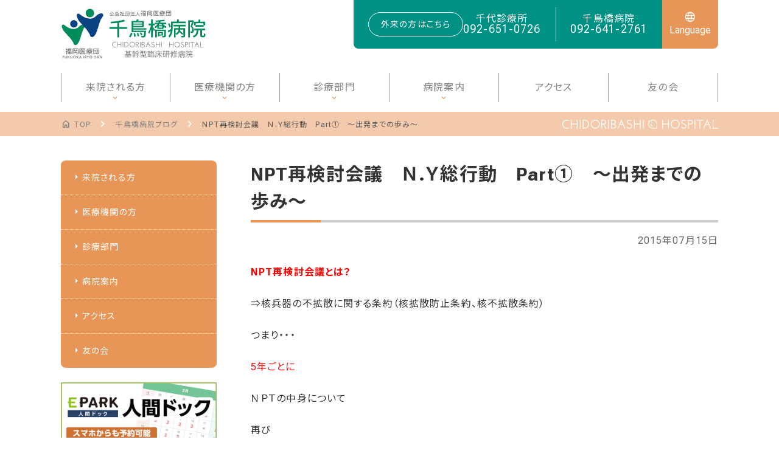

--- FILE ---
content_type: text/html; charset=UTF-8
request_url: https://www.chidoribashi-hp.or.jp/chidori-blog/2297/
body_size: 42483
content:
<!DOCTYPE html>
<html lang="ja">
<head>
<meta charset="UTF-8">
<meta http-equiv="content-language" content="ja">
<meta http-equiv="X-UA-Compatible" content="IE=edge">
<meta name="viewport" content="width=device-width, initial-scale=1.0">
<link rel="shortcut icon" href="/assets/favicon.ico">
<title>NPT再検討会議　Ｎ.Ｙ総行動　Part①　～出発までの歩み～  |  公益社団法人福岡医療団 千鳥橋病院 | 福岡市博多区の病院</title>
<meta name='robots' content='max-image-preview:large' />
<link rel='dns-prefetch' href='//ajax.googleapis.com' />
<link rel="preconnect" href="https://fonts.googleapis.com">
<link rel="preconnect" href="https://fonts.gstatic.com" crossorigin>
<link rel="preload" as="style" href="https://fonts.googleapis.com/css2?family=Anton&family=Noto+Sans+JP:wght@100..900&family=Roboto+Flex:opsz,wght@8..144,100..1000&family=Material+Symbols+Outlined:opsz,wght,FILL,GRAD@24,300..400,0,0&display=swap">
<link rel="stylesheet" href="https://fonts.googleapis.com/css2?family=Anton&family=Noto+Sans+JP:wght@100..900&family=Roboto+Flex:opsz,wght@8..144,100..1000&family=Material+Symbols+Outlined:opsz,wght,FILL,GRAD@24,300..400,0,0&display=swap" media="print" onload="this.media='all'">
<style id='wp-img-auto-sizes-contain-inline-css' type='text/css'>
img:is([sizes=auto i],[sizes^="auto," i]){contain-intrinsic-size:3000px 1500px}
/*# sourceURL=wp-img-auto-sizes-contain-inline-css */
</style>
<style id='wp-block-library-inline-css' type='text/css'>
:root{--wp-block-synced-color:#7a00df;--wp-block-synced-color--rgb:122,0,223;--wp-bound-block-color:var(--wp-block-synced-color);--wp-editor-canvas-background:#ddd;--wp-admin-theme-color:#007cba;--wp-admin-theme-color--rgb:0,124,186;--wp-admin-theme-color-darker-10:#006ba1;--wp-admin-theme-color-darker-10--rgb:0,107,160.5;--wp-admin-theme-color-darker-20:#005a87;--wp-admin-theme-color-darker-20--rgb:0,90,135;--wp-admin-border-width-focus:2px}@media (min-resolution:192dpi){:root{--wp-admin-border-width-focus:1.5px}}.wp-element-button{cursor:pointer}:root .has-very-light-gray-background-color{background-color:#eee}:root .has-very-dark-gray-background-color{background-color:#313131}:root .has-very-light-gray-color{color:#eee}:root .has-very-dark-gray-color{color:#313131}:root .has-vivid-green-cyan-to-vivid-cyan-blue-gradient-background{background:linear-gradient(135deg,#00d084,#0693e3)}:root .has-purple-crush-gradient-background{background:linear-gradient(135deg,#34e2e4,#4721fb 50%,#ab1dfe)}:root .has-hazy-dawn-gradient-background{background:linear-gradient(135deg,#faaca8,#dad0ec)}:root .has-subdued-olive-gradient-background{background:linear-gradient(135deg,#fafae1,#67a671)}:root .has-atomic-cream-gradient-background{background:linear-gradient(135deg,#fdd79a,#004a59)}:root .has-nightshade-gradient-background{background:linear-gradient(135deg,#330968,#31cdcf)}:root .has-midnight-gradient-background{background:linear-gradient(135deg,#020381,#2874fc)}:root{--wp--preset--font-size--normal:16px;--wp--preset--font-size--huge:42px}.has-regular-font-size{font-size:1em}.has-larger-font-size{font-size:2.625em}.has-normal-font-size{font-size:var(--wp--preset--font-size--normal)}.has-huge-font-size{font-size:var(--wp--preset--font-size--huge)}.has-text-align-center{text-align:center}.has-text-align-left{text-align:left}.has-text-align-right{text-align:right}.has-fit-text{white-space:nowrap!important}#end-resizable-editor-section{display:none}.aligncenter{clear:both}.items-justified-left{justify-content:flex-start}.items-justified-center{justify-content:center}.items-justified-right{justify-content:flex-end}.items-justified-space-between{justify-content:space-between}.screen-reader-text{border:0;clip-path:inset(50%);height:1px;margin:-1px;overflow:hidden;padding:0;position:absolute;width:1px;word-wrap:normal!important}.screen-reader-text:focus{background-color:#ddd;clip-path:none;color:#444;display:block;font-size:1em;height:auto;left:5px;line-height:normal;padding:15px 23px 14px;text-decoration:none;top:5px;width:auto;z-index:100000}html :where(.has-border-color){border-style:solid}html :where([style*=border-top-color]){border-top-style:solid}html :where([style*=border-right-color]){border-right-style:solid}html :where([style*=border-bottom-color]){border-bottom-style:solid}html :where([style*=border-left-color]){border-left-style:solid}html :where([style*=border-width]){border-style:solid}html :where([style*=border-top-width]){border-top-style:solid}html :where([style*=border-right-width]){border-right-style:solid}html :where([style*=border-bottom-width]){border-bottom-style:solid}html :where([style*=border-left-width]){border-left-style:solid}html :where(img[class*=wp-image-]){height:auto;max-width:100%}:where(figure){margin:0 0 1em}html :where(.is-position-sticky){--wp-admin--admin-bar--position-offset:var(--wp-admin--admin-bar--height,0px)}@media screen and (max-width:600px){html :where(.is-position-sticky){--wp-admin--admin-bar--position-offset:0px}}

/*# sourceURL=wp-block-library-inline-css */
</style><style id='global-styles-inline-css' type='text/css'>
:root{--wp--preset--aspect-ratio--square: 1;--wp--preset--aspect-ratio--4-3: 4/3;--wp--preset--aspect-ratio--3-4: 3/4;--wp--preset--aspect-ratio--3-2: 3/2;--wp--preset--aspect-ratio--2-3: 2/3;--wp--preset--aspect-ratio--16-9: 16/9;--wp--preset--aspect-ratio--9-16: 9/16;--wp--preset--color--black: #000000;--wp--preset--color--cyan-bluish-gray: #abb8c3;--wp--preset--color--white: #ffffff;--wp--preset--color--pale-pink: #f78da7;--wp--preset--color--vivid-red: #cf2e2e;--wp--preset--color--luminous-vivid-orange: #ff6900;--wp--preset--color--luminous-vivid-amber: #fcb900;--wp--preset--color--light-green-cyan: #7bdcb5;--wp--preset--color--vivid-green-cyan: #00d084;--wp--preset--color--pale-cyan-blue: #8ed1fc;--wp--preset--color--vivid-cyan-blue: #0693e3;--wp--preset--color--vivid-purple: #9b51e0;--wp--preset--gradient--vivid-cyan-blue-to-vivid-purple: linear-gradient(135deg,rgb(6,147,227) 0%,rgb(155,81,224) 100%);--wp--preset--gradient--light-green-cyan-to-vivid-green-cyan: linear-gradient(135deg,rgb(122,220,180) 0%,rgb(0,208,130) 100%);--wp--preset--gradient--luminous-vivid-amber-to-luminous-vivid-orange: linear-gradient(135deg,rgb(252,185,0) 0%,rgb(255,105,0) 100%);--wp--preset--gradient--luminous-vivid-orange-to-vivid-red: linear-gradient(135deg,rgb(255,105,0) 0%,rgb(207,46,46) 100%);--wp--preset--gradient--very-light-gray-to-cyan-bluish-gray: linear-gradient(135deg,rgb(238,238,238) 0%,rgb(169,184,195) 100%);--wp--preset--gradient--cool-to-warm-spectrum: linear-gradient(135deg,rgb(74,234,220) 0%,rgb(151,120,209) 20%,rgb(207,42,186) 40%,rgb(238,44,130) 60%,rgb(251,105,98) 80%,rgb(254,248,76) 100%);--wp--preset--gradient--blush-light-purple: linear-gradient(135deg,rgb(255,206,236) 0%,rgb(152,150,240) 100%);--wp--preset--gradient--blush-bordeaux: linear-gradient(135deg,rgb(254,205,165) 0%,rgb(254,45,45) 50%,rgb(107,0,62) 100%);--wp--preset--gradient--luminous-dusk: linear-gradient(135deg,rgb(255,203,112) 0%,rgb(199,81,192) 50%,rgb(65,88,208) 100%);--wp--preset--gradient--pale-ocean: linear-gradient(135deg,rgb(255,245,203) 0%,rgb(182,227,212) 50%,rgb(51,167,181) 100%);--wp--preset--gradient--electric-grass: linear-gradient(135deg,rgb(202,248,128) 0%,rgb(113,206,126) 100%);--wp--preset--gradient--midnight: linear-gradient(135deg,rgb(2,3,129) 0%,rgb(40,116,252) 100%);--wp--preset--font-size--small: 13px;--wp--preset--font-size--medium: 20px;--wp--preset--font-size--large: 36px;--wp--preset--font-size--x-large: 42px;--wp--preset--spacing--20: 0.44rem;--wp--preset--spacing--30: 0.67rem;--wp--preset--spacing--40: 1rem;--wp--preset--spacing--50: 1.5rem;--wp--preset--spacing--60: 2.25rem;--wp--preset--spacing--70: 3.38rem;--wp--preset--spacing--80: 5.06rem;--wp--preset--shadow--natural: 6px 6px 9px rgba(0, 0, 0, 0.2);--wp--preset--shadow--deep: 12px 12px 50px rgba(0, 0, 0, 0.4);--wp--preset--shadow--sharp: 6px 6px 0px rgba(0, 0, 0, 0.2);--wp--preset--shadow--outlined: 6px 6px 0px -3px rgb(255, 255, 255), 6px 6px rgb(0, 0, 0);--wp--preset--shadow--crisp: 6px 6px 0px rgb(0, 0, 0);}:where(.is-layout-flex){gap: 0.5em;}:where(.is-layout-grid){gap: 0.5em;}body .is-layout-flex{display: flex;}.is-layout-flex{flex-wrap: wrap;align-items: center;}.is-layout-flex > :is(*, div){margin: 0;}body .is-layout-grid{display: grid;}.is-layout-grid > :is(*, div){margin: 0;}:where(.wp-block-columns.is-layout-flex){gap: 2em;}:where(.wp-block-columns.is-layout-grid){gap: 2em;}:where(.wp-block-post-template.is-layout-flex){gap: 1.25em;}:where(.wp-block-post-template.is-layout-grid){gap: 1.25em;}.has-black-color{color: var(--wp--preset--color--black) !important;}.has-cyan-bluish-gray-color{color: var(--wp--preset--color--cyan-bluish-gray) !important;}.has-white-color{color: var(--wp--preset--color--white) !important;}.has-pale-pink-color{color: var(--wp--preset--color--pale-pink) !important;}.has-vivid-red-color{color: var(--wp--preset--color--vivid-red) !important;}.has-luminous-vivid-orange-color{color: var(--wp--preset--color--luminous-vivid-orange) !important;}.has-luminous-vivid-amber-color{color: var(--wp--preset--color--luminous-vivid-amber) !important;}.has-light-green-cyan-color{color: var(--wp--preset--color--light-green-cyan) !important;}.has-vivid-green-cyan-color{color: var(--wp--preset--color--vivid-green-cyan) !important;}.has-pale-cyan-blue-color{color: var(--wp--preset--color--pale-cyan-blue) !important;}.has-vivid-cyan-blue-color{color: var(--wp--preset--color--vivid-cyan-blue) !important;}.has-vivid-purple-color{color: var(--wp--preset--color--vivid-purple) !important;}.has-black-background-color{background-color: var(--wp--preset--color--black) !important;}.has-cyan-bluish-gray-background-color{background-color: var(--wp--preset--color--cyan-bluish-gray) !important;}.has-white-background-color{background-color: var(--wp--preset--color--white) !important;}.has-pale-pink-background-color{background-color: var(--wp--preset--color--pale-pink) !important;}.has-vivid-red-background-color{background-color: var(--wp--preset--color--vivid-red) !important;}.has-luminous-vivid-orange-background-color{background-color: var(--wp--preset--color--luminous-vivid-orange) !important;}.has-luminous-vivid-amber-background-color{background-color: var(--wp--preset--color--luminous-vivid-amber) !important;}.has-light-green-cyan-background-color{background-color: var(--wp--preset--color--light-green-cyan) !important;}.has-vivid-green-cyan-background-color{background-color: var(--wp--preset--color--vivid-green-cyan) !important;}.has-pale-cyan-blue-background-color{background-color: var(--wp--preset--color--pale-cyan-blue) !important;}.has-vivid-cyan-blue-background-color{background-color: var(--wp--preset--color--vivid-cyan-blue) !important;}.has-vivid-purple-background-color{background-color: var(--wp--preset--color--vivid-purple) !important;}.has-black-border-color{border-color: var(--wp--preset--color--black) !important;}.has-cyan-bluish-gray-border-color{border-color: var(--wp--preset--color--cyan-bluish-gray) !important;}.has-white-border-color{border-color: var(--wp--preset--color--white) !important;}.has-pale-pink-border-color{border-color: var(--wp--preset--color--pale-pink) !important;}.has-vivid-red-border-color{border-color: var(--wp--preset--color--vivid-red) !important;}.has-luminous-vivid-orange-border-color{border-color: var(--wp--preset--color--luminous-vivid-orange) !important;}.has-luminous-vivid-amber-border-color{border-color: var(--wp--preset--color--luminous-vivid-amber) !important;}.has-light-green-cyan-border-color{border-color: var(--wp--preset--color--light-green-cyan) !important;}.has-vivid-green-cyan-border-color{border-color: var(--wp--preset--color--vivid-green-cyan) !important;}.has-pale-cyan-blue-border-color{border-color: var(--wp--preset--color--pale-cyan-blue) !important;}.has-vivid-cyan-blue-border-color{border-color: var(--wp--preset--color--vivid-cyan-blue) !important;}.has-vivid-purple-border-color{border-color: var(--wp--preset--color--vivid-purple) !important;}.has-vivid-cyan-blue-to-vivid-purple-gradient-background{background: var(--wp--preset--gradient--vivid-cyan-blue-to-vivid-purple) !important;}.has-light-green-cyan-to-vivid-green-cyan-gradient-background{background: var(--wp--preset--gradient--light-green-cyan-to-vivid-green-cyan) !important;}.has-luminous-vivid-amber-to-luminous-vivid-orange-gradient-background{background: var(--wp--preset--gradient--luminous-vivid-amber-to-luminous-vivid-orange) !important;}.has-luminous-vivid-orange-to-vivid-red-gradient-background{background: var(--wp--preset--gradient--luminous-vivid-orange-to-vivid-red) !important;}.has-very-light-gray-to-cyan-bluish-gray-gradient-background{background: var(--wp--preset--gradient--very-light-gray-to-cyan-bluish-gray) !important;}.has-cool-to-warm-spectrum-gradient-background{background: var(--wp--preset--gradient--cool-to-warm-spectrum) !important;}.has-blush-light-purple-gradient-background{background: var(--wp--preset--gradient--blush-light-purple) !important;}.has-blush-bordeaux-gradient-background{background: var(--wp--preset--gradient--blush-bordeaux) !important;}.has-luminous-dusk-gradient-background{background: var(--wp--preset--gradient--luminous-dusk) !important;}.has-pale-ocean-gradient-background{background: var(--wp--preset--gradient--pale-ocean) !important;}.has-electric-grass-gradient-background{background: var(--wp--preset--gradient--electric-grass) !important;}.has-midnight-gradient-background{background: var(--wp--preset--gradient--midnight) !important;}.has-small-font-size{font-size: var(--wp--preset--font-size--small) !important;}.has-medium-font-size{font-size: var(--wp--preset--font-size--medium) !important;}.has-large-font-size{font-size: var(--wp--preset--font-size--large) !important;}.has-x-large-font-size{font-size: var(--wp--preset--font-size--x-large) !important;}
/*# sourceURL=global-styles-inline-css */
</style>

<style id='classic-theme-styles-inline-css' type='text/css'>
/*! This file is auto-generated */
.wp-block-button__link{color:#fff;background-color:#32373c;border-radius:9999px;box-shadow:none;text-decoration:none;padding:calc(.667em + 2px) calc(1.333em + 2px);font-size:1.125em}.wp-block-file__button{background:#32373c;color:#fff;text-decoration:none}
/*# sourceURL=/wp-includes/css/classic-themes.min.css */
</style>
<link rel='stylesheet' id='temp-block-library-css' href='/assets/css/block-library.min.css?t=20240725001' media='all' />
<link rel='stylesheet' id='chidoribashihospital-css' href='/assets/css/common.css?t=20250207001' media='all' />
<script type="text/javascript" src="https://ajax.googleapis.com/ajax/libs/jquery/3.7.1/jquery.min.js" id="jquery-js"></script>
<script type="text/javascript" src="/assets/js/tag-manager.js" id="tag-manager-js"></script>
<script type="text/javascript" src="/assets/js/common.js?t=20230825140000" id="chidoribashihospital-js"></script>
</head>
<body>
            <noscript><iframe src="https://www.googletagmanager.com/ns.html?id=GTM-MS4H3H5"
        height="0" width="0" style="display:none;visibility:hidden"></iframe></noscript>
    
<div class="wrap">
    <header class="l-header">
        <div class="l-header__wrap">

            <div class="l-header__logo">
                <a class="l-header__logo-link" href="/" title="千鳥橋病院">
                    <img class="l-header__logo-image" src="/assets/img/chidoribashi-hp-header-logo.svg" alt="公益社団法人福岡医療団　千鳥橋病院">
                </a>
            </div>

            <div class="l-header__navToggle">
    <label class="l-header__navToggle-btn" for="nav-toggle">
        <span class="material-symbols-outlined l-header__navToggle-btn-icon" translate="no">menu</span>
        <span class="l-header__navToggle-btn-str">MENU</span>
    </label>
</div>

<div class="l-header__content">

    <div class="l-header__contact">
        <div class="l-header__contact-item">
            <a class="l-header__contact-item-link" href="https://chiyoshin.com/" target="_blank" rel="noopener">
                外来の方はこちら
            </a>
            <div class="l-header__contact-info">
                <span class="l-header__contact-info-name">千代診療所</span>
                <span class="l-header__contact-info-tel">092-651-0726</span>
            </div>
        </div>
        <div class="l-header__contact-item">
            <div class="l-header__contact-info">
                <span class="l-header__contact-info-name">千鳥橋病院</span>
                <span class="l-header__contact-info-tel">092-641-2761</span>
            </div>
        </div>
    </div>

    <div class="l-header__language">
        <button class="l-header__language-btn js-language-toggle">
            <span class="l-header__language-btn-icon c-googleIcon" translate="no">language</span>
            <span class="l-header__language-btn-text">Language</span>
        </button>

        <ul class="l-header__language-list js-language-list">
                            <li class="l-header__language-item">
                    <a class="l-header__language-link" href="https://translate.google.com/translate?sl=ja&tl=en&u=https://www.chidoribashi-hp.or.jp/">
                        English                    </a>
                </li>
                            <li class="l-header__language-item">
                    <a class="l-header__language-link" href="https://translate.google.com/translate?sl=ja&tl=zh-CN&u=https://www.chidoribashi-hp.or.jp/">
                        简体中文                    </a>
                </li>
                            <li class="l-header__language-item">
                    <a class="l-header__language-link" href="https://translate.google.com/translate?sl=ja&tl=zh-TW&u=https://www.chidoribashi-hp.or.jp/">
                        繁體中文                    </a>
                </li>
                            <li class="l-header__language-item">
                    <a class="l-header__language-link" href="https://translate.google.com/translate?sl=ja&tl=ko&u=https://www.chidoribashi-hp.or.jp/">
                        한국어                    </a>
                </li>
                            <li class="l-header__language-item">
                    <a class="l-header__language-link" href="https://translate.google.com/translate?sl=ja&tl=ne&u=https://www.chidoribashi-hp.or.jp/">
                        नेपाली                    </a>
                </li>
                            <li class="l-header__language-item">
                    <a class="l-header__language-link" href="https://translate.google.com/translate?sl=ja&tl=vi&u=https://www.chidoribashi-hp.or.jp/">
                        Tiếng Việt                    </a>
                </li>
                    </ul>
    </div>

</div>


<!-- <div class="phone-grid">
    <div class="phone-cell">
        <span class="descript">外来の方はこちら</span>
        <span class="name">
            <a href="https://chiyoshin.com/" target="_blank" rel="noopener">千代診療所</a>
        </span>
        <span class="number">
            <a href="https://chiyoshin.com/" target="_blank" rel="noopener">092-651-0726</a>
        </span>
    </div>
    <div class="phone-cell">
        <span class="descript"></span>
        <span class="name">千鳥橋病院</span>
        <span class="number">092-641-2761</span>
    </div>
</div> -->
        </div>
    </header>

    <nav class="global-nav">
    <input id="nav-toggle" type="checkbox">
    <div class="nav-content">
        <div class="nav-header">
            <div class="nav-title">
                <span>MENU</span>
            </div>
            <label class="nav-toggle-cancel" for="nav-toggle">
                <span class="material-symbols-outlined cancel-icon">close</span>
            </label>
        </div>
        <ul class="menu"><li class="parent-menu"><a href="/ambulatory/information">来院される方</a><span class="sub-menu-btn"></span>
<ul class="sub-menu">
	<li><a href="/ambulatory/information">外来案内</a><span class="sub-menu-btn"></span></li>
	<li><a href="/ambulatory/emergency">救急外来</a><span class="sub-menu-btn"></span></li>
	<li><a href="/ambulatory/checkup-center">健診センターのご案内</a><span class="sub-menu-btn"></span></li>
	<li><a href="/ambulatory/checkup">検査案内</a><span class="sub-menu-btn"></span></li>
	<li><a href="/ambulatory/hospitalization">入院のご案内</a><span class="sub-menu-btn"></span></li>
	<li><a href="/ambulatory/visit">面会のご案内</a><span class="sub-menu-btn"></span></li>
	<li><a target="_blank" href="/assets/media/self-pay-fee.pdf">自費料金表</a><span class="sub-menu-btn"></span></li>
</ul>
</li>
<li class="parent-menu"><a href="/medical/local">医療機関の方</a><span class="sub-menu-btn"></span>
<ul class="sub-menu">
	<li><a href="/medical/local">地域連携室</a><span class="sub-menu-btn"></span></li>
	<li><a href="/medical/tqm">TQM</a><span class="sub-menu-btn"></span></li>
	<li><a href="/medical/icls">ICLS</a><span class="sub-menu-btn"></span></li>
	<li><a href="/medical/jmecc">JMECC</a><span class="sub-menu-btn"></span></li>
	<li><a href="/medical/nst">NST</a><span class="sub-menu-btn"></span></li>
	<li><a href="/medical/hph">HPH</a><span class="sub-menu-btn"></span></li>
	<li><a target="_blank" href="http://www.chidoribashi-resident.jp">研修医・医学生</a><span class="sub-menu-btn"></span></li>
	<li><a target="_blank" href="/nurse">看護部</a><span class="sub-menu-btn"></span></li>
</ul>
</li>
<li class="parent-menu"><a href="/department/services">診療部門</a><span class="sub-menu-btn"></span>
<ul class="sub-menu">
	<li><a href="/department/services">診療科のご案内</a><span class="sub-menu-btn"></span></li>
	<li><a href="/department/sections/yakuzai">薬剤部</a><span class="sub-menu-btn"></span></li>
	<li><a href="/department/sections/hoshasen">放射線部</a><span class="sub-menu-btn"></span></li>
	<li><a href="/department/sections/kensa">検査部</a><span class="sub-menu-btn"></span></li>
	<li><a href="/department/sections/rihabiri">リハビリテーション技術部</a><span class="sub-menu-btn"></span></li>
	<li><a href="/department/sections/sodan">医療相談室</a><span class="sub-menu-btn"></span></li>
	<li><a href="/department/sections/rinshokogaku">臨床工学科</a><span class="sub-menu-btn"></span></li>
	<li><a href="/department/sections/eiyo">栄養部</a><span class="sub-menu-btn"></span></li>
	<li><a target="_blank" href="/nurse">看護部</a><span class="sub-menu-btn"></span></li>
	<li><a href="http://www.sfid.jp/kaigoservice/">介護サービス</a><span class="sub-menu-btn"></span></li>
	<li><a href="/department/sections/tsushoriha">通所リハビリ</a><span class="sub-menu-btn"></span></li>
</ul>
</li>
<li class="parent-menu"><a href="/about/message">病院案内</a><span class="sub-menu-btn"></span>
<ul class="sub-menu">
	<li><a href="/about/message">院長あいさつ</a><span class="sub-menu-btn"></span></li>
	<li><a href="/about/principle">基本理念</a><span class="sub-menu-btn"></span></li>
	<li><a href="/about/outline">病院概要</a><span class="sub-menu-btn"></span></li>
	<li><a href="/about/floor">フロアのご案内</a><span class="sub-menu-btn"></span></li>
	<li><a href="/about/history">沿革</a><span class="sub-menu-btn"></span></li>
	<li><a href="/about/outline#tokei">統計概略</a><span class="sub-menu-btn"></span></li>
	<li><a target="_blank" href="/byoin_shihyo">病院指標</a><span class="sub-menu-btn"></span></li>
	<li><a href="/about/bill-of-rights">患者さんの権利</a><span class="sub-menu-btn"></span></li>
	<li><a href="/about/bill-of-rights#contactForm">ご意見フォーム</a><span class="sub-menu-btn"></span></li>
	<li><a href="/about/privacy">個人情報保護</a><span class="sub-menu-btn"></span></li>
	<li><a href="/about/rinshokenkyu">臨床研究について</a><span class="sub-menu-btn"></span></li>
	<li><a href="/about/kanjakai">患者会</a><span class="sub-menu-btn"></span></li>
	<li><a target="_blank" href="http://www.sfid.jp/">福岡医療団</a><span class="sub-menu-btn"></span></li>
	<li><a href="/about/network">ネットワーク</a><span class="sub-menu-btn"></span></li>
	<li><a href="/about/covid-19">コロナウイルス感染症対策に関する対応について</a><span class="sub-menu-btn"></span></li>
</ul>
</li>
<li><a href="/access">アクセス</a><span class="sub-menu-btn"></span></li>
<li><a target="_blank" href="http://www.sfid.jp/tomonokai/">友の会</a><span class="sub-menu-btn"></span></li>
</ul>        <div class="nav-contact">
            <a href="tel:0926510726">
                <p>千代診療所へ電話</p>
                <p>092-651-0726</p>
            </a>
            <a href="tel:0926412761">
                <p>千鳥橋病院へ電話</p>
                <p>092-641-2761</p>
            </a>
        </div>

        <div class="l-globalNav__language">
            <button class="l-globalNav__language-toggle js-language-toggle">
                Language
            </button>
            <ul class="l-globalNav__language-list js-language-list">
                                    <li class="l-globalNav__language-item">
                        <a class="l-globalNav__language-link" href="https://translate.google.com/translate?sl=ja&tl=en&u=https://www.chidoribashi-hp.or.jp/">
                            English                        </a>
                    </li>
                                    <li class="l-globalNav__language-item">
                        <a class="l-globalNav__language-link" href="https://translate.google.com/translate?sl=ja&tl=zh-CN&u=https://www.chidoribashi-hp.or.jp/">
                            简体中文                        </a>
                    </li>
                                    <li class="l-globalNav__language-item">
                        <a class="l-globalNav__language-link" href="https://translate.google.com/translate?sl=ja&tl=zh-TW&u=https://www.chidoribashi-hp.or.jp/">
                            繁體中文                        </a>
                    </li>
                                    <li class="l-globalNav__language-item">
                        <a class="l-globalNav__language-link" href="https://translate.google.com/translate?sl=ja&tl=ko&u=https://www.chidoribashi-hp.or.jp/">
                            한국어                        </a>
                    </li>
                                    <li class="l-globalNav__language-item">
                        <a class="l-globalNav__language-link" href="https://translate.google.com/translate?sl=ja&tl=ne&u=https://www.chidoribashi-hp.or.jp/">
                            नेपाली                        </a>
                    </li>
                                    <li class="l-globalNav__language-item">
                        <a class="l-globalNav__language-link" href="https://translate.google.com/translate?sl=ja&tl=vi&u=https://www.chidoribashi-hp.or.jp/">
                            Tiếng Việt                        </a>
                    </li>
                            </ul>
        </div>
    </div>
</nav>
    <div class="c-breadcrumbs">
        <div class="wall">
            <ol class="breadcrumb" itemscope itemtype="http://schema.org/BreadcrumbList">
<li itemprop="itemListElement" itemscope itemtype="http://schema.org/ListItem">
<a class="home-link" itemscope itemtype="http://schema.org/Thing" itemprop="item" href="/"><span itemprop="name">TOP</span></a>
<meta itemprop="position" content="1" />
</li>
<li itemprop="itemListElement" itemscope itemtype="http://schema.org/ListItem">
<a itemscope itemtype="http://schema.org/Thing" itemprop="item" href="/chidori-blog"><span itemprop="name">千鳥橋病院ブログ</span></a>
<meta itemprop="position" content="2" />
</li>
<li itemprop="itemListElement" itemscope itemtype="http://schema.org/ListItem">
<span itemprop="name">NPT再検討会議　Ｎ.Ｙ総行動　Part①　～出発までの歩み～</span>
<meta itemprop="position" content="3" />
</li>
</ol>        </div>
    </div>
    <div class="content-wall"><aside class="sidebar">
    <ul class="side-navigation"><li><a href="/ambulatory/information">来院される方</a></li>
<li><a href="/medical/local">医療機関の方</a></li>
<li><a href="/department/services/junkankinaika">診療部門</a></li>
<li><a href="/about/message">病院案内</a></li>
<li><a href="/access">アクセス</a></li>
<li><a target="_blank" href="http://www.sfid.jp/tomonokai/">友の会</a></li>
</ul>    <div class="sidebar-item"><a href="https://hplink.docknet.jp/p/go?code=D21673" target="_blank"><img width="600" height="300" src="/uploads/2022/01/38173ed503688a363953729a17d24fff.png" class="image wp-image-4370  attachment-full size-full" alt="" style="max-width: 100%; height: auto;" decoding="async" fetchpriority="high" srcset="/uploads/2022/01/38173ed503688a363953729a17d24fff.png 600w, /uploads/2022/01/38173ed503688a363953729a17d24fff-300x150.png 300w" sizes="(max-width: 600px) 100vw, 600px" /></a></div><div class="sidebar-item"><a href="/chidori-blog"><img width="620" height="160" src="/uploads/2019/12/blog-banner-2019.jpg" class="image wp-image-3689  attachment-full size-full" alt="" style="max-width: 100%; height: auto;" decoding="async" srcset="/uploads/2019/12/blog-banner-2019.jpg 620w, /uploads/2019/12/blog-banner-2019-300x77.jpg 300w" sizes="(max-width: 620px) 100vw, 620px" /></a></div><div class="sidebar-item"><a href="http://chidoribashi6f.blog.fc2.com/" target="_blank"><img width="620" height="160" src="/uploads/2018/03/baner-childbirth-blog.png" class="image wp-image-2655  attachment-full size-full" alt="" style="max-width: 100%; height: auto;" decoding="async" srcset="/uploads/2018/03/baner-childbirth-blog.png 620w, /uploads/2018/03/baner-childbirth-blog-300x77.png 300w" sizes="(max-width: 620px) 100vw, 620px" /></a></div><div class="sidebar-item"><a href="/chidori-tsushin"><img width="620" height="160" src="/uploads/2018/01/baner-chidori-tushin.jpg" class="image wp-image-288  attachment-full size-full" alt="" style="max-width: 100%; height: auto;" decoding="async" srcset="/uploads/2018/01/baner-chidori-tushin.jpg 620w, /uploads/2018/01/baner-chidori-tushin-300x77.jpg 300w" sizes="(max-width: 620px) 100vw, 620px" /></a></div></aside>
<main class="page-content">
    <article class="content text-justify">
                    <h1>NPT再検討会議　Ｎ.Ｙ総行動　Part①　～出発までの歩み～</h1>
            <time class="c-post-date" datetime="2015-07-15">
                2015年07月15日            </time>
            <p><strong><span style="color:#ff0000;">NPT再検討会議とは？</span></strong></p>
<p>⇒核兵器の不拡散に関する条約（核拡散防止条約、核不拡散条約）</p>
<p>つまり・・・</p>
<p><span style="color:#ff0000;">5年ごとに</span></p>
<p>ＮＰＴの中身について</p>
<p>再び</p>
<p>検討する</p>
<p>会議</p>
<p>２０１０年までに話し合われた核兵器廃絶に向けた取り決めの具体化と実践について</p>
<p>２０１５年度は再度検討されました！</p>
<p><strong><span style="color:#ff0000;">では・・・なぜ今、NPT再検討会議なのか？</span></strong></p>
<p><b>①</b>核兵器国に核軍縮・廃絶の決断を迫る場！</p>
<p><b>②</b> 再検討会議は、非核兵器国と世界のＮＧＯ、市民社会が連携・協力して行動する</p>
<p>絶好の機会！</p>
<p>２０１０年の会議では、700万の署名が集まる。</p>
<p>「核兵器のない世界の平和と安全を達成する」</p>
<p><span style="color:#ff0000;"><strong>さらに、なぜわたしたち福岡医療団がこの取り組みに力を入れているのか？</strong></span></p>
<p>今、戦争立法が強行的に閣議決定され、戦争法案が成立しようとしています！</p>
<p>今の「戦争する国つくり」が押通れば、わたしたち医療現場に働く職員たち</p>
<p>特に医師・看護師が・・・</p>
<p>真っ先に戦場に送られる危惧がおおいにあるからです！</p>
<p>後方支援を拡大解釈し、徴兵制もいづれ採用され、再び戦争の惨禍が・・・</p>
<p>そのような悲惨なことを再び繰り返さないためにわたしたちが先頭になって</p>
<p>声をあげないといけないからです！</p>
<p><strong><span style="color:#ff0000;">ここからNPT再検討会議に向けて福岡医療団が取り組んだ行動について紹介します！</span></strong></p>
<p><a href="/uploads/2015/05/photogrid_1422848773512.jpg"><img loading="lazy" decoding="async" class="alignleft size-medium wp-image-481" src="/uploads/2015/05/photogrid_1422848773512.jpg?w=300" alt="PhotoGrid_1422848773512" width="300" height="300" /><br />
</a></p>
<p>&nbsp;</p>
<p>&nbsp;</p>
<p>&nbsp;</p>
<p>&nbsp;</p>
<p>&nbsp;</p>
<p>&nbsp;</p>
<p>&nbsp;</p>
<p>こちらは２０１５年１月１７日～１８日に九州・沖縄ブロック原水協学校in熊本に</p>
<p>参加したときの写真になります。</p>
<p>１７日は基調報告として日本原水協事務局長の安井正和さんより</p>
<p>「被爆７０年、２０１５年ＮＰＴ再検討会議に向けて、</p>
<p>核兵器全面禁止のアピール署名の大きなうねりを」という</p>
<p>表題で講演をして頂きました。</p>
<p>そのあと各県からのＮＰＴにむけての取り組みの報告がありました。</p>
<p>参加者は若い方は少なく残念な部分はありましたが、各県署名を必死</p>
<p>に集める努力をしていることが伝わりました！</p>
<p>ＮＰＴ再検討会議、Ｎ．Ｙ総行動参加者も</p>
<p>署名やカンパの取り組みに邁進しました！！</p>
<p>&nbsp;</p>
<p><a href="/uploads/2015/06/cimg6439.jpg"><img loading="lazy" decoding="async" class="alignleft size-medium wp-image-502" src="/uploads/2015/06/cimg6439.jpg?w=300" alt="CIMG6439" width="300" height="225" srcset="/uploads/2015/06/cimg6439.jpg 4608w, /uploads/2015/06/cimg6439-300x225.jpg 300w, /uploads/2015/06/cimg6439-768x576.jpg 768w, /uploads/2015/06/cimg6439-1024x768.jpg 1024w" sizes="auto, (max-width: 300px) 100vw, 300px" /><br />
</a></p>
<p>&nbsp;</p>
<p>&nbsp;</p>
<p>&nbsp;</p>
<p>&nbsp;</p>
<p>&nbsp;</p>
<p><a href="/uploads/2015/06/dscn0318.jpg"><img loading="lazy" decoding="async" class="alignleft size-medium wp-image-504" src="/uploads/2015/06/dscn0318.jpg?w=300" alt="DSCN0318" width="300" height="225" srcset="/uploads/2015/06/dscn0318.jpg 4000w, /uploads/2015/06/dscn0318-300x225.jpg 300w, /uploads/2015/06/dscn0318-768x576.jpg 768w, /uploads/2015/06/dscn0318-1024x768.jpg 1024w" sizes="auto, (max-width: 300px) 100vw, 300px" /><br />
</a></p>
<p>&nbsp;</p>
<p>&nbsp;</p>
<p>&nbsp;</p>
<p>&nbsp;</p>
<p>&nbsp;</p>
<p><a href="/uploads/2015/06/cimg6548.jpg"><img loading="lazy" decoding="async" class="alignleft size-medium wp-image-505" src="/uploads/2015/06/cimg6548.jpg?w=300" alt="CIMG6548" width="300" height="225" /><br />
</a></p>
<p>&nbsp;</p>
<p>&nbsp;</p>
<p>&nbsp;</p>
<p>&nbsp;</p>
<p>&nbsp;</p>
<p>署名は約８０００筆集めることができました☆</p>
<p><a href="/uploads/2015/06/cimg6567.jpg"><img loading="lazy" decoding="async" class="alignleft size-medium wp-image-507" src="/uploads/2015/06/cimg6567.jpg?w=300" alt="CIMG6567" width="300" height="225" /></a></p>
<p>&nbsp;</p>
<p>&nbsp;</p>
<p>&nbsp;</p>
<p>&nbsp;</p>
<p>&nbsp;</p>
<p>&nbsp;</p>
<p>ＮＰＴ推進委員会ではＮＰＴ(ナポリタン)カフェを開催！</p>
<p>おおくの職員に食べて頂き、アピールをすることができました(^_-)-☆</p>
<p><a href="/uploads/2015/07/cimg6699.jpg"><img loading="lazy" decoding="async" class="alignleft size-medium wp-image-520" src="/uploads/2015/07/cimg6699.jpg?w=300" alt="CIMG6699" width="300" height="225" srcset="/uploads/2015/07/cimg6699.jpg 4608w, /uploads/2015/07/cimg6699-300x225.jpg 300w, /uploads/2015/07/cimg6699-768x576.jpg 768w, /uploads/2015/07/cimg6699-1024x768.jpg 1024w" sizes="auto, (max-width: 300px) 100vw, 300px" /></a><a href="/uploads/2015/06/cimg6700.jpg"><br />
</a></p>
<p>&nbsp;</p>
<p>&nbsp;</p>
<p>&nbsp;</p>
<p>&nbsp;</p>
<p><a href="/uploads/2015/06/cimg6704.jpg"><img loading="lazy" decoding="async" class="alignleft size-medium wp-image-509" src="/uploads/2015/06/cimg6704.jpg?w=300" alt="CIMG6704" width="300" height="225" /><br />
</a></p>
<p>&nbsp;</p>
<p>&nbsp;</p>
<p>&nbsp;</p>
<p>&nbsp;</p>
<p>&nbsp;</p>
<p>&nbsp;</p>
<p>天神では大宣伝行動を開催！</p>
<p>新入職員含め１００名以上が参加し１時間弱で５００筆以上の</p>
<p>署名を集めることができました♪</p>
<p><a href="/uploads/2015/06/cimg6598.jpg"><img loading="lazy" decoding="async" class="alignleft size-medium wp-image-511" src="/uploads/2015/06/cimg6598.jpg?w=300" alt="CIMG6598" width="300" height="225" /></a></p>
<p>&nbsp;</p>
<p>&nbsp;</p>
<p>&nbsp;</p>
<p>&nbsp;</p>
<p>&nbsp;</p>
<p>&nbsp;</p>
<p><a href="/uploads/2015/06/cimg6649.jpg"><img loading="lazy" decoding="async" class="alignleft size-medium wp-image-512" src="/uploads/2015/06/cimg6649.jpg?w=300" alt="CIMG6649" width="300" height="225" srcset="/uploads/2015/06/cimg6649.jpg 4608w, /uploads/2015/06/cimg6649-300x225.jpg 300w, /uploads/2015/06/cimg6649-768x576.jpg 768w, /uploads/2015/06/cimg6649-1024x768.jpg 1024w" sizes="auto, (max-width: 300px) 100vw, 300px" /><br />
</a></p>
<p>&nbsp;</p>
<p>&nbsp;</p>
<p>&nbsp;</p>
<p>&nbsp;</p>
<p>&nbsp;</p>
<p>4月にはＮＰＴ壮行会を開催！ＮＰＴ推進委員会より</p>
<p>平和の写真を埋め込んだモザイクアート、甚平、</p>
<p>ピースメッセージが入った扇子がプレゼントされ</p>
<p>まし。気の引き締まる想いがし、最後の最後まで</p>
<p>署名を取りニューヨークの国連に届けるんだと</p>
<p>いう気持ちになりました。</p>
<p>続く</p>
<p>&nbsp;</p>
<p>&nbsp;</p>
<p>&nbsp;</p>
            </article>
</main>
</div><!-- .content-wall -->
<footer class="page-footer">
    <div class="move-top-block">
        <div class="wall">
            <div class="move-btn">
                <div class="top move">
                    <span class="material-symbols-outlined" translate="no">
                        local_hospital
                    </span>
                </div>
                <div class="bottom move">
                    <span>ページの<br>トップへ</span>
                </div>
            </div>
        </div>
    </div>
    <div class="footer-content">
        <div class="iryodan-grid">
            <a href="http://www.sfid.jp/" target="_blank">
                <img src="/assets/img/hukuoka-iryodan-logo.svg" alt="福岡医療団">
            </a>
        </div>
        <div class="access-grid">
            <div class="item">
                <div class="name-cell">
                    <img src="/assets/img/chidoribashi-access-logo.svg" alt="千鳥橋病院">
                </div>
                <div class="access-cell">
                    <p class="zip-cord">〒812-8633</p>
                    <p class="address">福岡市博多区千代５丁目 18-1</p>
                    <p class="tel">092-641-2761</p>
                    <p class="fax">092-633-3311</p>
                </div>
            </div>
            <div class="item">
                <div class="name-cell">
                    <img src="/assets/img/chiyo-access-name.svg" alt="千鳥橋病院">
                </div>
                <div class="access-cell">
                    <p class="zip-cord">〒812-0044</p>
                    <p class="address">福岡市博多区千代５丁目 11-38</p>
                    <p class="tel">092-651-0726</p>
                    <p class="fax">092-651-6135</p>
                </div>
            </div>
        </div>
        <div class="btn-link-grid">
            <a href="/access">
                <div class="link-text access">アクセス</div>
            </a>
            <a href="/about/network">
                <div class="link-text network">
                    <div class="network-text">
                        <span>福岡医療団の</span><br><span>ネットワーク</span>
                    </div>
                </div>
            </a>
        </div>
        <div class="text-link-grid">
            <a href="/ambulatory/information">外来案内</a>
            <a href="/about/message">病院案内</a>
            <a href="/department/services">診療科・部門</a>
            <a href="/medical/local">医療関係の方</a>
            <a href="https://www.sfid.jp/recruit/">採用情報</a>
        </div>
        <div class="notice-block">
            <a href="/sitemap">サイトマップ</a>
            <a href="/privacy">個人情報の取扱いについて</a>
        </div>
        <div class="min-iren-block">
            <dl>
                <dt>
                    <a href="https://www.min-iren.gr.jp/" target="_blank">
                        <img src="/assets/img/min-iren-logo.svg" alt="全日本民医連">
                    </a>
                </dt>
                <dd>
                    <p>私たちの病院は<a href="https://www.min-iren.gr.jp/" target="_blank">全日本民主医療機関連合会</a>に加盟しています</p>
                    <p>当院は、厚生労働省指定の臨床研修病院です</p>
                </dd>
            </dl>
        </div>
    </div>
    <article class="copyright-block">
        <span>&copy; 2026</span>
        <a href="/"><img src="/assets/img/chidoribashi-hp-name.svg" alt="千鳥橋病院"></a>
    </article>
</footer>
<script type="speculationrules">
{"prefetch":[{"source":"document","where":{"and":[{"href_matches":"/*"},{"not":{"href_matches":["/wp-*.php","/wp-admin/*","/uploads/*","/wp-content/*","/wp-content/plugins/*","/wp-content/themes/chidoribashihospital/*","/*\\?(.+)"]}},{"not":{"selector_matches":"a[rel~=\"nofollow\"]"}},{"not":{"selector_matches":".no-prefetch, .no-prefetch a"}}]},"eagerness":"conservative"}]}
</script>
</div><!-- .wrap -->
</body>
</html>



--- FILE ---
content_type: text/css
request_url: https://www.chidoribashi-hp.or.jp/assets/css/common.css?t=20250207001
body_size: 152318
content:
*,*::before,*::after{box-sizing:border-box}html{-moz-text-size-adjust:none;-webkit-text-size-adjust:none;text-size-adjust:none}body,h1,h2,h3,h4,p,figure,blockquote,dl,dd{margin-block-end:0}ul[role=list],ol[role=list]{list-style:none}body{min-height:100vh;line-height:1.5}h1,h2,h3,h4,button,input,label{line-height:1.5}h1,h2,h3,h4{margin-top:0;text-wrap:unset}a:not([class]){-webkit-text-decoration-skip:ink;text-decoration-skip-ink:auto}img,picture{max-width:100%;vertical-align:bottom}input,button,textarea,select{font-family:inherit;font-size:inherit}textarea:not([rows]){min-height:10em}:target{scroll-margin-block:5ex}html{font-size:16px}body{min-height:100svh;margin:0;color:#333;font-family:"Roboto Flex","Noto Sans JP",sans-serif;font-feature-settings:"palt";font-optical-sizing:auto;font-size:.875rem;font-style:normal;font-weight:400;letter-spacing:.07em;line-height:1.75}p{margin-top:0;margin-bottom:24px}a{color:#1a93ce}@media(min-width: 960px),print{body{font-size:1rem}}strong{font-weight:bold}em{font-style:italic}.aligncenter{display:block;margin:0 auto}.alignright{float:right;margin:0}.alignleft{float:left;margin:0}img[class*=wp-image-],img[class*=attachment-]{height:auto;max-width:100%}.clear{clear:both}.clearfix{overflow:hidden;zoom:1}.clearfix:after{content:"";display:block;clear:both}.select-wrap{position:relative;overflow:hidden;display:inline-block;width:100%;border-radius:5px;background-color:#fff;background-image:linear-gradient(top, #ffffff 0%, #dfe0d9 100%);border:1px solid silver}.select-wrap::before{font-family:"FontAwesome";content:"";position:absolute;z-index:1;top:50%;right:12px;margin-top:-8px;line-height:1;color:#666}.select-wrap select{-webkit-appearance:none;-moz-appearance:none;appearance:none;position:relative;z-index:2;display:block;width:200%;width:-webkit-calc(100%);margin:0;padding:11px 35px 11px 11px;background:rgba(0,0,0,0);border:0;outline:none}footer.page-footer{border-top:2px solid #e89657}footer .site-map-block{background:#efefef}footer .site-map-block .site-map-wall{border-top:1px solid #bbb}footer .site-map-block .site-map-wall h2{position:relative;display:flex;align-items:center;height:48px;padding:8px calc((100% - (100% - max(32px,10%)))/2);margin:0;border-bottom:1px solid #bbb;color:#888;font-size:.875rem;font-weight:400;line-height:1}footer .site-map-block .site-map-wall h2:after{content:"keyboard_arrow_down";font-family:"Material Symbols Outlined";position:absolute;top:0;bottom:0;right:calc((100% - (100% - max(32px,10%)))/2);display:flex;align-items:center;font-size:1rem}footer .site-map-block .site-map-wall ul{list-style:none;display:none;padding:0;margin:0;border-bottom:1px solid #bbb}footer .site-map-block .site-map-wall ul li{margin:0;border-bottom:1px dashed #bbb}footer .site-map-block .site-map-wall ul li:last-child{border-bottom:none}footer .site-map-block .site-map-wall ul li a{display:flex;align-items:center;height:48px;padding:4px 20px;color:#666;text-decoration:none}footer .site-map-block .site-map-wall ul li a:before{content:"keyboard_arrow_right";font-family:"Material Symbols Outlined";margin-right:8px;font-size:.875rem}footer .min-iren-home-block{display:flex;justify-content:center;width:100%;padding:12px;background:#efefef}footer .min-iren-home-block dl{display:grid;grid-template-columns:96px 1fr;align-items:center;justify-content:center;gap:12px;width:100%;max-width:480px;margin:0;font-size:.75rem;color:#666}footer .min-iren-home-block dl dt img{width:100%}footer .min-iren-home-block dl dd{margin:0}footer .min-iren-home-block dl dd p{padding:4px 0;margin:0;line-height:1.5}footer .min-iren-home-block dl dd p:first-child{border-bottom:1px dotted #999}footer .min-iren-home-block dl dd p a{color:#1a93ce;text-decoration:none}footer .move-top-block{display:none}footer .footer-content{display:block;padding:0 calc((100% - (100% - max(32px,10%)))/2) 24px}footer .footer-content .iryodan-grid{margin-top:24px;text-align:center}footer .footer-content .iryodan-grid img{width:96px}footer .footer-content .access-grid{margin-top:24px}footer .footer-content .access-grid .item+.item{margin-top:24px}footer .footer-content .access-grid .item .name-cell{text-align:center}footer .footer-content .access-grid .item .name-cell img{max-width:150px}footer .footer-content .access-grid .item .access-cell{margin-top:8px}footer .footer-content .access-grid .item .access-cell p{margin:0;color:#666;text-align:center}footer .footer-content .access-grid .item .access-cell p.address{margin:4px 0;line-height:1.25}footer .footer-content .access-grid .item .access-cell p.tel,footer .footer-content .access-grid .item .access-cell p.fax{display:flex;align-items:center;justify-content:center}footer .footer-content .access-grid .item .access-cell p.tel::before,footer .footer-content .access-grid .item .access-cell p.fax::before{display:inline-block;width:24px;margin-right:4px;color:#e89657;font-size:1.25rem;line-height:1.5}footer .footer-content .access-grid .item .access-cell p.tel::before{content:"call";font-family:"Material Symbols Outlined"}footer .footer-content .access-grid .item .access-cell p.fax::before{content:"fax";font-family:"Material Symbols Outlined"}footer .footer-content .btn-link-grid{width:100%;margin-top:16px}footer .footer-content .btn-link-grid a{position:relative;display:flex;align-items:center;justify-content:center;min-height:64px;padding:4px 0;border:2px solid #009185;border-radius:8px;text-align:center;text-decoration:none;font-size:1.125rem;font-weight:bold;color:#009185}footer .footer-content .btn-link-grid a+a{margin-top:16px}footer .footer-content .btn-link-grid a .link-text{display:flex;align-items:center;line-height:1.25}footer .footer-content .btn-link-grid a .link-text::before{position:relative;margin-right:8px;font-size:2rem;font-weight:400;line-height:1}footer .footer-content .btn-link-grid a .link-text.access::before{content:"location_on";font-family:"Material Symbols Outlined"}footer .footer-content .btn-link-grid a .link-text.network::before{content:"public";font-family:"Material Symbols Outlined"}footer .footer-content .btn-link-grid a .link-text .network-text{text-align:left}footer .footer-content .btn-link-grid a .link-text .network-text>br{display:none}footer .footer-content .text-link-grid{display:grid;grid-template-columns:repeat(2, 1fr);row-gap:8px;width:100%;margin-top:16px}footer .footer-content .text-link-grid a{display:flex;align-items:center;text-decoration:none;color:#666;line-height:1.25}footer .footer-content .text-link-grid a::before{content:"arrow_right";font-family:"Material Symbols Outlined";display:inline-block;margin-right:4px;color:#e89657;font-size:1.25rem}footer .footer-content .notice-block{display:grid;grid-template-columns:1fr;width:100%}footer .footer-content .notice-block a{display:flex;align-items:center;margin-top:4px;text-decoration:none;color:#666}footer .footer-content .notice-block a::before{content:"arrow_right";font-family:"Material Symbols Outlined";display:inline-block;margin-right:4px;color:#e89657;font-size:1.25rem}footer .footer-content .min-iren-block{display:flex;justify-content:center;width:100%;margin-top:16px}footer .footer-content .min-iren-block dl{display:grid;grid-template-columns:96px 1fr;align-items:center;justify-content:center;gap:12px;width:100%;max-width:480px;margin:0;font-size:.75rem;color:#666}footer .footer-content .min-iren-block dl dt img{width:100%}footer .footer-content .min-iren-block dl dd{margin:0}footer .footer-content .min-iren-block dl dd p{padding:4px 0;margin:0;line-height:1.5}footer .footer-content .min-iren-block dl dd p:first-child{border-bottom:1px dotted #999}footer .footer-content .min-iren-block dl dd p a{color:#1a93ce;text-decoration:none}footer .copyright-block{display:flex;flex-direction:column;justify-content:center;padding:8px;background-color:#e89657;color:#fff;font-size:.75rem;text-align:center}footer .copyright-block img{width:220px;padding:0;margin:0 auto}@media(min-width: 960px),print{footer.page-footer{position:relative}footer .site-map-block{padding:40px 0 30px;background:#efefef;font-size:.875rem}footer .site-map-block .site-map-wall{display:flex;justify-content:space-between;width:min(100% - 32px,1080px);margin:0 auto;border:none}footer .site-map-block .site-map-wall h2{min-width:200px;height:32px;padding:0 0 4px;margin-bottom:16px;border-bottom:2px solid #e89657;font-size:1rem;font-weight:500}footer .site-map-block .site-map-wall h2::after{display:none}footer .site-map-block .site-map-wall ul{display:grid;grid-template-columns:1fr;gap:8px;border-bottom:none}footer .site-map-block .site-map-wall ul li{list-style:none;padding:0;border-bottom:none}footer .site-map-block .site-map-wall ul li a{height:auto;padding:0;color:#999}footer .site-map-block .site-map-wall ul li a::before{display:none}footer .min-iren-home-block{padding-bottom:20px}footer .min-iren-home-block dl{max-width:560px;font-size:.875rem}footer .min-iren-home-block dl dd{margin-left:20px}footer .min-iren-home-block dl dd p{padding:5px 20px 5px 0}footer .move-top-block{position:absolute;bottom:calc(100% - 4px);right:calc((100% - min(100% - 32px,1080px))/2);display:block;height:88px}footer .move-top-block .wall{display:flex;justify-content:flex-end;margin:0 auto}footer .move-top-block .move-btn{position:relative;width:120px;height:84px;cursor:pointer}footer .move-top-block .move-btn .top{position:relative;z-index:2;top:2px;display:flex;align-items:center;justify-content:center;width:60px;height:36px;margin:0 auto;border:2px solid #e89657;border-bottom:2px solid #fff;text-align:center;font-size:1.25rem;color:#009185}footer .move-top-block .move-btn .bottom{position:relative;z-index:1;bottom:0;left:0;right:0;width:120px;height:48px;padding-top:8px;margin:0 auto;border:2px solid #e89657;border-bottom:2px solid #fff;text-align:center;line-height:1.2;color:#009185}footer .footer-content{display:grid;grid-template-columns:min(15vw,176px) 1fr min(20.5vw,240px) 164px;grid-template-rows:auto auto auto;-moz-column-gap:24px;column-gap:24px;width:min(100% - 32px,1080px);padding:40px 0 10px;margin:0 auto}footer .footer-content .iryodan-grid{width:100%;margin-top:0}footer .footer-content .iryodan-grid a{display:flex;align-items:center;height:100%;width:100%}footer .footer-content .iryodan-grid a img{width:100%}footer .footer-content .access-grid{margin-top:0}footer .footer-content .access-grid .item{display:flex;gap:8px;align-items:center}footer .footer-content .access-grid .item+.item{margin-top:15px}footer .footer-content .access-grid .item .name-cell{margin-right:20px}footer .footer-content .access-grid .item .name-cell img{width:min(12.5vw,160px)}footer .footer-content .access-grid .item .access-cell p{font-size:min(1.25vw,14px);text-align:left}footer .footer-content .access-grid .item .access-cell p.tel,footer .footer-content .access-grid .item .access-cell p.fax{justify-content:flex-start}footer .footer-content .access-grid .item .access-cell p.tel::before,footer .footer-content .access-grid .item .access-cell p.fax::before{line-height:1}footer .footer-content .btn-link-grid{margin-top:0}footer .footer-content .btn-link-grid a .link-text{line-height:1.25}footer .footer-content .btn-link-grid a .link-text .network-text>br{display:inline}footer .footer-content .text-link-grid{grid-template-columns:1fr;margin-top:0}footer .footer-content .text-link-grid a{font-size:.875rem}footer .footer-content .notice-block{grid-column:1/5;grid-row:3/4;display:flex;justify-content:center;gap:24px;height:40px;margin-top:24px;text-align:center}footer .footer-content .notice-block a{font-size:.875rem}footer .footer-content .min-iren-block{grid-column:1/5;grid-row:2/3;margin-top:40px}footer .footer-content .min-iren-block dl{max-width:560px;font-size:.875rem}footer .footer-content .min-iren-block dl dd{margin-left:20px}footer .footer-content .min-iren-block dl dd p{padding:5px 20px 5px 0}footer .copyright-block{flex-direction:row;align-items:center;height:40px;line-height:1}footer .copyright-block a{line-height:normal}footer .copyright-block a img{width:200px;margin:0 8px}}.l-header{border-top:8px solid #e89657}.l-header__wrap{display:flex;align-items:center;justify-content:space-between;height:96px;padding:0 calc((100% - (100% - max(32px,10%)))/2)}.l-header__logo-image{height:72px}.l-header__navToggle{display:flex;justify-content:flex-end;align-items:flex-start}.l-header__navToggle-btn{display:flex;flex-direction:column;justify-content:center;align-content:center;position:relative;color:#3c895f;cursor:pointer}.l-header__navToggle-btn-icon{font-size:2.25rem}.l-header__navToggle-btn-str{font-size:.625rem;letter-spacing:0;text-align:center}.l-header__content{display:none}@media(min-width: 960px),print{.l-header{border-top:none}.l-header__wrap{align-items:flex-start;max-width:min(100% - 32px,1080px);height:112px;padding:0;margin:0 auto}.l-header__logo{display:flex;align-items:center;height:100%}.l-header__logo-link{display:block}.l-header__logo-image{height:88px}.l-header__navToggle{display:none}.l-header__content{display:flex;align-items:flex-start;height:80px}.l-header__contact{display:flex;height:100%;background-color:#009185;color:#fff;border-bottom-left-radius:8px}.l-header__contact-item{position:relative;display:flex;align-items:center;gap:16px;height:100%;padding:0 24px}.l-header__contact-item-link{display:flex;align-items:center;justify-content:center;min-height:40px;max-width:200px;padding:4px 20px;border:1px solid #fff;border-radius:20px;color:#fff;font-size:.875rem;line-height:1.25;text-decoration:none}.l-header__contact-item:nth-of-type(n + 2):before{content:"";position:absolute;top:50%;left:0;width:1px;height:56px;transform:translateY(-50%);background:#fff}.l-header__contact-info{display:flex;flex-direction:column;align-items:center;gap:4px;line-height:1}.l-header__contact-info-tel{font-size:1.125rem}.l-header__language{position:relative;height:100%}.l-header__language-btn{display:flex;flex-direction:column;align-items:center;justify-content:center;height:100%;padding:0 12px;background-color:#e89657;border:none;border-bottom-right-radius:8px;color:#fff;cursor:pointer}.l-header__language-btn-icon{font-size:1.25rem;font-variation-settings:"wght" 300}.l-header__language-list{list-style:none;position:absolute;top:100%;right:0;z-index:20;display:none;width:240px;padding:0;margin-top:2px;background-color:#fff;box-shadow:rgba(0,0,0,.16) 0px 3px 6px,rgba(0,0,0,.23) 0px 3px 6px}.l-header__language-item{border-bottom:1px solid #ddd}.l-header__language-item:last-of-type{border-bottom:none}.l-header__language-link{display:flex;align-items:center;justify-content:center;height:48px;color:#333;font-size:.875rem;text-decoration:none}}#nav-toggle{display:none}nav.global-nav{width:100%;background:#fff}nav.global-nav .nav-header{position:relative;display:flex;align-items:center;height:104px}nav.global-nav .nav-header .nav-title{width:100%;text-align:center;color:#fff;font-size:1.25rem;font-weight:500}nav.global-nav .nav-header .nav-toggle-cancel{position:absolute;right:calc((100% - (100% - max(32px,10%)))/2);color:#fff}nav.global-nav .nav-header .nav-toggle-cancel .cancel-icon{line-height:1.75rem}nav.global-nav .nav-content{position:fixed;top:0;right:-100%;z-index:10;display:block;height:100%;width:100%;padding-bottom:24px;background:#e89657;transition:all .5s;overflow:scroll;scrollbar-width:none}nav.global-nav .nav-content::-webkit-scrollbar{display:none}nav.global-nav .nav-content ul{list-style:none}nav.global-nav .nav-content ul li{padding:0 calc((100% - (100% - max(32px,10%)))/2)}nav.global-nav .nav-content ul li a{position:relative;display:flex;align-items:center;height:56px;color:#fff;text-decoration:none;line-height:1.25}nav.global-nav .nav-content .menu{padding:0;margin-top:0}nav.global-nav .nav-content .menu .parent-menu{position:relative}nav.global-nav .nav-content .menu .parent-menu>.sub-menu-btn{display:none}nav.global-nav .nav-content .menu .parent-menu>.sub-menu-btn:has(+.sub-menu){position:absolute;top:0;right:calc((100% - (100% - max(32px,10%)))/2);display:flex;align-items:center;justify-content:flex-end;width:40px;height:56px}nav.global-nav .nav-content .menu .parent-menu>.sub-menu-btn:has(+.sub-menu)::after{content:"keyboard_arrow_down";font-family:"Material Symbols Outlined";color:#fff;font-size:1.25rem}nav.global-nav .nav-content .menu .parent-menu>.sub-menu-btn:has(+.sub-menu).is-open::after{content:"keyboard_arrow_up";font-family:"Material Symbols Outlined"}nav.global-nav .nav-content .menu .parent-menu .sub-menu{display:none;padding-left:0}nav.global-nav .nav-content .menu .parent-menu .sub-menu li{padding-left:0}nav.global-nav .nav-content .menu .parent-menu .sub-menu li>a{padding-left:24px}nav.global-nav .nav-contact{margin-top:24px}nav.global-nav .nav-contact a{position:relative;display:block;width:calc(100% - max(32px,10%));padding:10px;margin:0 auto;border:1px solid #fff;border-radius:8px;line-height:1.4;text-align:center;text-decoration:none;color:#fff;font-size:1rem}nav.global-nav .nav-contact a+a{margin-top:16px}nav.global-nav .nav-contact a::before{content:"call";font-family:"Material Symbols Outlined";position:absolute;left:5%;top:50%;transform:translateY(-50%);font-size:2rem;color:#fff;font-variation-settings:"wght" 300}nav.global-nav .nav-contact a p{margin:0}#nav-toggle:checked~.nav-content{right:0}.l-globalNav__language{width:calc(100% - max(32px,10%));margin-top:24px;margin-left:auto;margin-right:auto}.l-globalNav__language-toggle{position:relative;display:flex;justify-content:center;align-items:center;gap:8px;height:48px;width:100%;border:1px solid #fff;background-color:rgba(0,0,0,0);color:#fff;font-weight:500}.l-globalNav__language-toggle::before{content:"language";font-family:"Material Symbols Outlined";font-size:1.5em;font-variation-settings:"wght" 300}.l-globalNav__language-toggle::after{content:"keyboard_arrow_down";font-family:"Material Symbols Outlined";position:absolute;top:50%;right:16px;transform:translateY(-50%);font-size:1.5em}.l-globalNav__language-toggle.is-open::after{content:"keyboard_arrow_up";font-family:"Material Symbols Outlined"}.l-globalNav__language-list{display:none;padding:0;margin:0;background-color:#fff}.l-globalNav__language-item{padding:0 !important;border-bottom:1px solid #ddd}.l-globalNav__language-item:last-of-type{border-bottom:none}.l-globalNav__language-link{display:flex;justify-content:center;color:#333 !important;text-align:center}@media(min-width: 960px),print{nav.global-nav{max-width:min(100% - 32px,1080px);margin:8px auto 4px}nav.global-nav .nav-header{display:none}nav.global-nav .nav-content{position:relative;right:auto;padding-bottom:0;background:inherit;overflow:inherit}nav.global-nav .nav-content .menu{position:relative;list-style:none;display:grid;grid-template-columns:repeat(6, 1fr);flex-wrap:nowrap;flex-flow:row;justify-content:space-around;padding:0}nav.global-nav .nav-content .menu>li{border-right:1px solid #999}nav.global-nav .nav-content .menu>li:first-child{border-left:1px solid #999}nav.global-nav .nav-content .menu>li>a{position:relative;display:flex;flex-direction:column;align-items:center;justify-content:center;min-height:48px;height:100%;padding:12px 0;font-size:1rem;text-align:center;text-decoration:none;color:gray}nav.global-nav .nav-content .menu .parent-menu{position:static}nav.global-nav .nav-content .menu .parent-menu>a::after{content:"keyboard_arrow_down";font-family:"Material Symbols Outlined";position:absolute;bottom:0;font-size:.875rem;color:#e89657;line-height:1}nav.global-nav .nav-content .menu .parent-menu:hover .sub-menu{visibility:inherit;opacity:1}nav.global-nav .nav-content .menu .parent-menu .sub-menu-btn{display:none !important}nav.global-nav .nav-content .menu .parent-menu .sub-menu{list-style:none;position:absolute;left:0;z-index:10;visibility:hidden;opacity:0;display:grid !important;grid-template-columns:repeat(4, 1fr);-moz-column-gap:8px;column-gap:8px;width:100%;padding:32px 40px;background-color:#ecab78;border-radius:12px;box-shadow:0px 6px 6px rgba(0,0,0,.25);transition:all .25s}nav.global-nav .nav-content .menu .parent-menu .sub-menu li{padding:0}nav.global-nav .nav-content .menu .parent-menu .sub-menu li a{height:48px;padding-left:0;font-size:min(1.4vw,1rem);line-height:1.25}nav.global-nav .nav-content .menu .parent-menu .sub-menu li a::before{content:"arrow_right";font-family:"Material Symbols Outlined";margin-right:8px;font-size:1.125rem;color:#fff}nav.global-nav .nav-contact{display:none}.l-globalNav__language{display:none}}div.content-wall{display:grid;grid-template-columns:100%;grid-template-rows:auto auto;width:calc(100% - max(32px,10%));padding-bottom:40px;margin-top:32px;margin-right:auto;margin-left:auto}div.content-wall main{grid-row:1/2}div.content-wall .sidebar{grid-row:2/3}main.page-content h1,main.full-grid-content h1{position:relative;width:100%;padding:0 0 8px;margin-bottom:24px;border-bottom:solid 4px #ccc;font-size:clamp(1.5rem,6vw,1.875rem);line-height:1.5;text-wrap:unset}main.page-content h1::after,main.full-grid-content h1::after{position:absolute;content:"";display:block;border-bottom:solid 4px #e89657;bottom:-4px;left:0;width:15%}main.page-content h2,main.full-grid-content h2{position:relative;padding:17px 16px 16px 28px;margin:32px 0 20px;background-color:#f5f5f5;border-radius:4px;font-size:clamp(1rem,4vw,1.125rem);font-weight:500;line-height:1.5;text-align:left;text-wrap:unset}main.page-content h2::before,main.full-grid-content h2::before{content:"";position:absolute;top:50%;left:12px;transform:translateY(-50%);display:inline-block;width:4px;height:60%;background:#e89657;border-radius:2px}main.page-content h2 a,main.full-grid-content h2 a{text-decoration:none}main.page-content h3,main.full-grid-content h3{position:relative;padding-top:1px;padding-left:16px;margin-top:32px;margin-bottom:24px;font-size:clamp(1rem,4vw,1.125rem);font-weight:500;text-align:left;text-wrap:unset}main.page-content h3::before,main.full-grid-content h3::before{content:"";position:absolute;top:50%;left:0;transform:translateY(-50%);display:inline-block;width:4px;height:24px;background:#e89657;border-radius:2px}main.page-content h4,main.full-grid-content h4{margin:24px 0 8px;color:#e89657;font-size:clamp(.875rem,3.5vw,1rem);font-weight:500;text-align:left}main.page-content h5,main.full-grid-content h5{margin:24px 0 8px;font-size:clamp(.875rem,3.5vw,1rem);font-weight:500;text-align:left}@media(min-width: 960px),print{div.content-wall{grid-template-columns:min(25vw,256px) 1fr;grid-template-rows:auto;gap:56px;width:min(100% - 32px,1080px);margin-top:40px;padding-bottom:120px}div.content-wall:has(>.full-grid-content){grid-template-columns:100%}div.content-wall main,div.content-wall .sidebar{grid-row:auto}}aside.sidebar{margin-top:40px}aside.sidebar .side-navigation{list-style:none;margin:0 0 24px;padding:0;border-radius:8px;overflow:hidden}aside.sidebar .side-navigation a{position:relative;display:flex;align-items:center;-moz-column-gap:8px;column-gap:8px;min-height:56px;padding:4px 16px 4px 16px;font-size:.875rem;text-decoration:none;line-height:1.25}aside.sidebar .side-navigation>li{background:#e89657}aside.sidebar .side-navigation>li a{color:#fff}aside.sidebar .side-navigation>li a::before{content:"arrow_right";font-family:"Material Symbols Outlined";line-height:1.25;font-size:1.125rem;transform:translateY(-1px)}aside.sidebar .side-navigation>li+li{border-top:1px dotted #fff}aside.sidebar .side-navigation .sub-menu{list-style:none;padding:0;background:#efefef}aside.sidebar .side-navigation .sub-menu a{padding-left:24px;color:gray}aside.sidebar .side-navigation .sub-menu a::before{color:#e89657}aside.sidebar .side-navigation .sub-menu li+li{border-top:1px dotted #e89657}aside.sidebar .sidebar-item{margin-bottom:24px;text-align:center}aside.sidebar .sidebar-title{background:#e89657}aside.sidebar .sidebar-title a{position:relative;display:block;padding:15px;text-align:center;text-decoration:none;color:#fff}aside.sidebar .sidemenu-network{margin-bottom:30px}aside.sidebar .sidemenu-network ul{list-style:none;padding:0;margin-top:0;border:2px solid #ccc;border-radius:8px}aside.sidebar .sidemenu-network ul li{border-bottom:1px dotted #999}aside.sidebar .sidemenu-network ul li:last-child{border-bottom:none}aside.sidebar .sidemenu-network ul li a{display:flex;align-items:center;height:48px;padding:0 12px;text-decoration:none;font-size:.75rem;color:#1a93ce}aside.sidebar .sidemenu-network ul li a::before{content:"arrow_right";font-family:"Material Symbols Outlined";color:#e89657;margin-right:4px;font-size:1.25rem}aside.sidebar .sidemenu-categories{margin-bottom:30px}aside.sidebar .sidemenu-categories ul{list-style:none;padding:0;border:2px solid #ccc;border-radius:8px}aside.sidebar .sidemenu-categories ul li{border-bottom:1px dotted #999}aside.sidebar .sidemenu-categories ul li:last-child{border-bottom:none}aside.sidebar .sidemenu-categories ul li a{display:flex;align-items:center;height:48px;padding:0 12px;text-decoration:none;font-size:.75rem;color:#1a93ce}aside.sidebar .sidemenu-categories ul li a::before{content:"arrow_right";font-family:"Material Symbols Outlined";color:#e89657;margin-right:4px;font-size:1.25rem}@media(min-width: 960px),print{aside.sidebar{margin-top:0px}}main.page-content .text,main.full-grid-content .text{display:inline-block}@media screen and (max-width: 767px){.alignright{float:none;display:block}.alignleft{float:none;display:block}}.c-breadcrumbs{display:flex;justify-content:center;background-color:#f3caab}.c-breadcrumbs .wall{width:calc(100% - max(32px,10%))}.c-breadcrumbs .breadcrumb{list-style:none;display:flex;align-items:center;height:32px;padding:0;margin:0;color:#555;font-size:.75rem}.c-breadcrumbs .breadcrumb li{position:relative;max-width:40%;height:100%;padding-left:32px}.c-breadcrumbs .breadcrumb li+li::before{content:"keyboard_arrow_right";font-family:"Material Symbols Outlined";position:absolute;top:50%;left:0;transform:translateY(-50%);display:flex;align-items:center;justify-content:center;height:100%;width:32px;color:#fff;font-size:1.25rem;line-height:1}.c-breadcrumbs .breadcrumb li:first-child{padding-left:0;overflow:unset;text-overflow:unset}.c-breadcrumbs .breadcrumb li:first-child a{padding:0}.c-breadcrumbs .breadcrumb li:last-child{display:none}.c-breadcrumbs .breadcrumb li a{display:flex;align-items:center;height:100%;padding-top:1px;color:gray;line-height:1;text-decoration:none}.c-breadcrumbs .breadcrumb li a.home-link::before{content:"home";font-family:"Material Symbols Outlined";font-size:1rem}.c-breadcrumbs .breadcrumb li a.home-link span{display:none}.c-breadcrumbs .breadcrumb li a span{overflow:hidden;text-overflow:ellipsis;white-space:nowrap}@media(min-width: 960px),print{.c-breadcrumbs .wall{width:min(100% - 32px,1080px);margin:0 auto;background-image:url(/assets/img/chidoribashi-hp-name-w.svg);background-position:center right;background-repeat:no-repeat;background-size:auto 16px}.c-breadcrumbs .breadcrumb{width:70%;height:40px}.c-breadcrumbs .breadcrumb li{position:relative;max-width:180px}.c-breadcrumbs .breadcrumb li+li{padding-left:40px}.c-breadcrumbs .breadcrumb li+li::before{width:40px}.c-breadcrumbs .breadcrumb li:first-child{max-width:100%;overflow:unset;text-overflow:unset}.c-breadcrumbs .breadcrumb li:last-child{display:flex;align-items:center;max-width:none;padding-top:1px;line-height:1}.c-breadcrumbs .breadcrumb li a.home-link span{display:inline-block;transform:translateY(1px);margin-left:4px}}.c-bulletPoint{list-style-type:none;padding-left:8px;margin:0}.c-bulletPoint--default .c-bulletPoint__item::before{content:"・"}.c-bulletPoint--notes .c-bulletPoint__item::before{content:"※"}.c-bulletPoint--number .c-bulletPoint__item{counter-increment:number}.c-bulletPoint--number .c-bulletPoint__item::before{content:counter(number) ". "}.c-bulletPoint__item{position:relative;display:grid;grid-template-columns:auto 1fr;gap:12px;padding-left:0}.c-bulletPoint__item+.c-bulletPoint__item{margin-top:4px}.c-bulletPoint__item::before{content:attr(point)}.c-btn{position:relative;display:flex;align-items:center;justify-content:center;max-width:100%;min-height:48px;padding:8px 4px;border-radius:4px;box-shadow:0px 1px 4px rgba(0,0,0,.16);line-height:1.5;text-decoration:none;text-align:center}.c-btn--arrow{padding-left:40px;padding-right:40px}.c-btn--arrow::before{content:"keyboard_arrow_right";font-family:"Material Symbols Outlined";position:absolute;right:12px;top:calc(50% + 1px);transform:translateY(-50%);font-size:20px}.c-btn--pdf{padding-left:40px;padding-right:40px}.c-btn--pdf::after{content:"description";font-family:"Material Symbols Outlined";position:absolute;right:12px;top:50%;transform:translateY(-50%);font-size:20px}.c-btn--tel{padding-left:40px;padding-right:40px}.c-btn--tel::before{content:"call";font-family:"Material Symbols Outlined";padding-right:.5em;font-size:1.125em;font-variation-settings:"wght" 300}.c-btn--newTab{padding-left:40px;padding-right:40px}.c-btn--newTab::before{content:"open_in_new";font-family:"Material Symbols Outlined";position:absolute;right:12px;top:calc(50% + 2px);transform:translateY(-50%);font-size:20px}.c-btn--back{padding-left:40px;padding-right:40px}.c-btn--back::before{content:"undo";font-family:"Material Symbols Outlined";position:absolute;right:12px;top:50%;transform:translateY(-50%);font-size:20px}.c-btn--orange{background-color:#f19333;color:#fff}.c-btn--green{background-color:#009185;color:#fff}.c-btn--pink{background-color:#ff8c91;color:#fff}.c-btn--link{color:#1a93ce}.c-btn--stitchPink{position:relative;padding:4px;background-color:#ff8c91;color:#fff;text-decoration:none}.c-btn--stitchPink::before{content:"";position:absolute;top:50%;left:0;right:0;transform:translateY(-50%);display:block;height:calc(100% - 8px);width:calc(100% - 8px);margin:0 auto;border-radius:4px;border:1px dashed #fff}.c-flex{display:flex}.c-flex--allCenter{align-items:center;justify-content:center}.c-flex--alignCenter{align-items:center}.c-flex--justifyCenter{justify-content:center}.c-googleIcon{font-family:"Material Symbols Outlined";font-weight:normal;font-style:normal;line-height:1;letter-spacing:normal;text-transform:none;display:inline-block;white-space:nowrap;word-wrap:normal}.c-headerTitle{position:relative;display:flex;align-items:center;height:120px;padding-bottom:40px;background-color:#e89657}.c-headerTitle__main{padding-left:16px;color:#fff;font-size:20px;font-weight:500}.c-headerTitle__sub{position:absolute;bottom:0;display:flex;align-items:center;height:40px;width:100%;padding-left:16px;background-color:#ffe486;color:#f90;font-size:12px}.c-headerTitle__sub::before{content:"";position:absolute;top:0;right:0;display:block;height:40px;width:40px;background-color:#e89657;clip-path:polygon(0 0, 100% 0, 100% 100%)}@media(min-width: 768px),print{.c-headerTitle{height:140px}.c-headerTitle__main{font-size:26px}.c-headerTitle__sub{width:50%;font-size:14px}.c-headerTitle__sub::before{right:-1px}.c-headerTitle::after{content:"Chidoribashi Hospital";position:absolute;right:8px;bottom:8px;color:#fff}}.c-hphTopMenu{margin:24px 0}.c-infoCard{overflow:hidden;background-color:#f9ffe8;border:1px solid #009185;border-radius:4px}.c-infoCard--orange{background-color:#ffedba}.c-infoCard--borderNone{border:none}.c-infoCard__header{padding:8px 16px;background-color:#009185;color:#fff}.c-infoCard__body{padding:16px}.c-link{display:flex;align-items:center;text-decoration:none}.c-link--inline{display:inline}.c-link--inline::after{position:relative;bottom:-4px;line-height:1}.c-link--arrow{gap:4px}.c-link--arrow::before{content:"keyboard_arrow_right";font-family:"Material Symbols Outlined";font-size:1.25em}.c-link--pdf{gap:4px}.c-link--pdf::after{content:"description";font-family:"Material Symbols Outlined";font-size:1.25em;font-variation-settings:"FILL" 0,"wght" 300,"GRAD" 0,"opsz" 24}.c-orderedSingleList{counter-reset:number;list-style-type:none !important;padding:0}.c-orderedSingleList__item{position:relative;padding:12px;padding-left:40px}.c-orderedSingleList__item::before{counter-increment:number;content:counter(number);position:absolute;top:12px;left:0;display:flex;align-items:center;justify-content:center;width:30px;height:30px;border-radius:50%;background-color:#e89657;color:#fff;font-size:12px}.c-pagination{display:flex;justify-content:center;gap:8px;margin:40px auto 0;text-align:center}.c-pagination .page-numbers{display:none}.c-pagination .page-numbers.next,.c-pagination .page-numbers.prev{display:flex;width:80px}.c-pagination a{align-items:center;justify-content:center;height:44px;width:44px;border-radius:4px;background:#009185;text-decoration:none;font-size:.875rem;color:#fff}.c-pagination .current{display:flex;align-items:center;justify-content:center;height:44px;width:44px;border-radius:4px;background:#eee}@media(min-width: 960px),print{.c-pagination .page-numbers{display:flex}}.c-post-date{display:flex;justify-content:flex-end;margin-top:-8px;margin-bottom:24px;color:#666}.c-simpleGallery{display:flex;flex-wrap:wrap;justify-content:space-evenly}.c-simpleGallery img{padding:8px;vertical-align:bottom}.c-simpleLinkGroup{list-style:none;display:flex;flex-wrap:wrap;margin:0;padding:0;border-top:1px solid #999;line-height:1.5}.c-simpleLinkGroup__item{width:50%;border-right:1px solid #999;border-bottom:1px solid #999;border-left:1px solid #999}.c-simpleLinkGroup__item:nth-of-type(even){border-left:none}.c-simpleLinkGroup__item a{position:relative;display:flex;align-items:center;justify-content:space-between;height:100%;min-height:48px;padding:4px 8px;text-decoration:none}.c-simpleLinkGroup__item a::after{content:"keyboard_arrow_right";font-family:"Material Symbols Outlined"}.c-table{width:100%;margin:24px 0 8px;border:1px solid #d0d0d0;border-bottom:none;border-collapse:collapse;font-size:14px}.c-table--stripe tbody .c-table__row:nth-of-type(2n){background-color:#f2f2f2}.c-table--paddingSmall .c-table__col{padding:16px 8px}.c-table__row{border-bottom:1px solid #666}.c-table__col{padding:16px;border:1px solid #d0d0d0;font-weight:normal}.c-table__col--header{background-color:#f5d5bb;font-weight:500}.c-text--h3{position:relative;padding-left:16px;font-size:clamp(1rem,4vw,1.125rem);font-weight:500;text-align:left}.c-text--h3::before{content:"";position:absolute;top:50%;left:0;transform:translateY(-50%);display:inline-block;width:4px;height:24px;background:#e89657;border-radius:2px}.c-text--h4{color:#e89657;font-size:clamp(.875rem,3.5vw,1rem);font-weight:500;text-align:left}.c-text--h5{font-size:clamp(.875rem,3.5vw,1rem);font-weight:500;text-align:left}.c-trainingList__title{margin-top:24px;margin-bottom:8px;font-weight:500}.c-trainingList__title:first-of-type{margin-top:0}@media(min-width: 768px),print{.c-trainingList{display:grid;grid-template-columns:136px 1fr}.c-trainingList__title{margin-top:24px;margin-bottom:0}.c-trainingList__content{margin-top:24px}.c-trainingList__content:first-of-type{margin-top:0}}.p-chidoriBlog .pc-blogList__item{display:grid;grid-template-columns:30% 1fr;gap:24px;padding-bottom:24px;border-bottom:1px dotted #ccc;text-decoration:none}.p-chidoriBlog .pc-blogList__item+.pc-blogList__item{margin-top:24px}.p-chidoriBlog .pc-blogList__item-thumbnail>img{width:100%}.p-chidoriBlog .pc-blogList__item-info-date{color:#666}.p-chidoriBlog .pc-blogList__item-info-title{margin-top:4px;line-height:1.5;text-align:justify}.p-chidoriBlog .pc-blogList__item-info-content{display:none}@media(min-width: 768px),print{.p-chidoriBlog .pc-blogList__item-info-title{font-size:1rem;font-weight:500}.p-chidoriBlog .pc-blogList__item-info-content{display:block;color:#333;text-align:justify}}@media(min-width: 960px),print{.p-chidoriBlog .pc-blogList__item{grid-template-columns:25% 1fr}.p-chidoriBlog .pc-blogList__item-info-title{font-size:1.125rem}}.p-chidoriTsushin .pc-tsushinList{list-style:none;padding:0}.p-chidoriTsushin .pc-tsushinList__item+.pc-tsushinList__item{margin-top:64px}.p-chidoriTsushin .pc-tsushinList__item-thumbnail{display:flex;align-items:center;justify-content:center}.p-chidoriTsushin .pc-tsushinList__item-thumbnail-link{display:inline-block;padding:4px;border:1px solid #ccc}.p-chidoriTsushin .pc-tsushinList__item-thumbnail-img{width:240px}.p-chidoriTsushin .pc-tsushinList__item-info{margin-top:16px}.p-chidoriTsushin .pc-tsushinList__item-info-title{display:flex;justify-content:center;font-size:1rem}@media(min-width: 768px),print{.p-chidoriTsushin .pc-tsushinList__item{display:grid;align-items:flex-start;grid-template-columns:auto 1fr;gap:40px}.p-chidoriTsushin .pc-tsushinList__item-info{margin-top:0}.p-chidoriTsushin .pc-tsushinList__item-info-title{justify-content:flex-start;font-size:1.125rem}}main.home-content{padding-bottom:40px}main.home-content .home-hero{position:relative}main.home-content .home-hero .hero-image{height:auto;width:100%}main.home-content .home-hero .hero-image img{display:block;overflow:hidden;width:100%;height:400px;-o-object-fit:cover;object-fit:cover}main.home-content .home-hero .hero-message{position:absolute;top:calc(50% - 48px);left:50%;transform:translate(-50%, -50%);width:calc(100% - max(32px,10%));padding:24px 16px;margin:auto;background-color:hsla(0,0%,100%,.75);border-radius:8px;text-align:center}main.home-content .home-hero .hero-message .message-image{width:200px}main.home-content .home-hero .hero-message .message-text{margin-top:8px;color:#666;font-size:1.125rem}main.home-content .home-notice{display:grid;gap:16px;width:calc(100% - max(32px,10%));margin:24px auto}main.home-content .home-notice-link--common{display:flex;align-items:center;justify-content:center;height:72px;padding:8px;border:4px solid #e89657;border-radius:4px;box-shadow:rgba(50,50,93,.25) 0px 2px 5px -1px,rgba(0,0,0,.3) 0px 1px 3px -1px;color:#333;font-weight:500;text-align:center;text-decoration:none}main.home-content .p-home__information{position:relative;z-index:5;width:calc(100% - max(32px,10%));margin:-48px auto 40px;background-color:#fff;border-radius:8px;box-shadow:rgba(0,0,0,.24) 0px 3px 8px}main.home-content .p-home__information-list{position:relative;list-style:none;display:grid;grid-template-columns:1fr 1fr;justify-content:center;padding:16px 0;margin:0}main.home-content .p-home__information-list::before{content:"";position:absolute;top:0;bottom:0;left:0;right:0;margin:auto;display:block;width:1px;height:calc(100% - 32px);background-color:#999}main.home-content .p-home__information-link{position:relative;display:grid;grid-row:span 2;grid-template-rows:subgrid;justify-items:center;row-gap:16px;padding:16px;color:#999;font-size:1rem;font-weight:500;text-align:center;text-decoration:none}main.home-content .p-home__information-link:nth-of-type(-n + 2)::after{content:"";position:absolute;bottom:0;right:0;left:0;display:block;width:calc(100% - 32px);height:1px;margin:0 auto;border-top:1px dotted #999}main.home-content .p-home__information-icon{width:64px}main.home-content .p-home__information-text{display:flex;align-items:center;margin:0;line-height:1.25}main.home-content .home-news-block{width:calc(100% - max(32px,10%));margin:0 auto}main.home-content .home-news-block h2{overflow:hidden;display:flex;align-content:center;width:100%;height:48px;margin-bottom:25px;border-radius:8px;background-color:#f0f0f0;font-weight:500}main.home-content .home-news-block h2 .icon-grid{display:flex;align-items:center;justify-content:center;width:48px;background-color:#e89657;text-align:center;color:#fff}main.home-content .home-news-block h2 .icon-grid .material-symbols-outlined{font-size:1.5rem}main.home-content .home-news-block h2 .title{display:flex;align-items:center;margin-left:16px;font-size:1.125rem;color:#666}main.home-content .home-news-block h2 .link{display:none}main.home-content .home-news-block .news-category{display:none}main.home-content .home-news-block .news-list{list-style:none;padding:0;margin:0 auto}main.home-content .home-news-block .news-list li{display:flex;flex-wrap:wrap;width:100%;border-bottom:1px dashed #999}main.home-content .home-news-block .news-list li+li{margin-top:24px}main.home-content .home-news-block .news-list li p{margin:0}main.home-content .home-news-block .news-list li .date{width:104px}main.home-content .home-news-block .news-list li .category{width:160px}main.home-content .home-news-block .news-list li .category span{display:inline-flex;align-items:center;justify-content:center;height:100%;width:100%;border-radius:12px/50%;font-size:.75rem;color:#fff;text-align:center;line-height:1.5}main.home-content .home-news-block .news-list li .title{width:100%;margin-top:12px;margin-bottom:8px;line-height:1.5}main.home-content .home-news-block .news-list li .title a{color:#1a93ce;text-decoration:none}main.home-content .home-news-block #news-list-notice,main.home-content .home-news-block #news-list-medical,main.home-content .home-news-block #news-list-recruit{display:none}main.home-content .home-news-block .more-link{display:flex;align-items:center;justify-content:center;width:min(60%,360px);height:48px;margin:32px auto 0;background-color:#1a93ce;border-radius:24px/50%;text-decoration:none;color:#fff}main.home-content .ambulatory-block{margin-top:64px}main.home-content .ambulatory-block h2{min-height:56px;padding:8px 0;background-color:#e89657;color:#fff;font-size:1.5rem;font-weight:500;line-height:1.125}main.home-content .ambulatory-block h2 .wall{display:flex;align-items:center;gap:12px;height:100%;width:calc(100% - max(32px,10%));margin:0 auto;background-image:url("/assets/img/chidori-icon-w.svg");background-repeat:no-repeat;background-position:bottom 4px right;background-size:24px}main.home-content .ambulatory-block h2 .wall::before{content:"account_circle";font-family:"Material Symbols Outlined";display:inline-block;line-height:1.125;font-size:2.5rem;font-variation-settings:"wght" 300;transform:translateY(-1px)}main.home-content .ambulatory-block h2 .wall span{display:inline-block;position:relative}main.home-content .ambulatory-block .link-box{width:calc(100% - max(32px,10%));margin:0 auto}main.home-content .ambulatory-block .link-box h3{display:flex;align-items:center;justify-content:center;gap:8px;min-height:48px;padding:8px 16px;margin:0;background-color:#e89657;color:#fff;font-size:1.25rem;font-weight:500;line-height:1.125}main.home-content .ambulatory-block .link-box h3 .material-symbols-outlined{font-size:1.5rem}main.home-content .ambulatory-block .link-box .link-cell{overflow:hidden;margin:24px auto;border-radius:8px;box-shadow:rgba(99,99,99,.2) 0px 2px 8px 0px}main.home-content .ambulatory-block .link-box .link-cell .content{padding:24px 16px}main.home-content .ambulatory-block .link-box .link-cell .content ul{list-style:none;padding:0;margin:0}main.home-content .ambulatory-block .link-box .link-cell .content ul li+li{margin-top:8px}main.home-content .ambulatory-block .link-box .link-cell .content ul li a{font-size:1rem;text-decoration:none;color:#666}main.home-content .ambulatory-block .link-box .link-cell .content ul li a::before{content:"arrow_right";font-family:"Material Symbols Outlined";margin-right:8px;color:#e89657}main.home-content .ambulatory-block .link-box .medical-checkup-cell .content .reservation{margin-top:16px}main.home-content .ambulatory-block .link-box .medical-checkup-cell .content .reservation img{width:100%}main.home-content .ambulatory-block .pc-localBox{overflow:hidden;width:calc(100% - max(32px,10%));display:grid;grid-template-columns:100%;grid-template-rows:auto auto;margin:24px auto;border-radius:8px;box-shadow:rgba(99,99,99,.2) 0px 2px 8px 0px}main.home-content .ambulatory-block .pc-localBox__thumbnail{width:100%;aspect-ratio:8/5;overflow:hidden}main.home-content .ambulatory-block .pc-localBox__thumbnail img{height:100%;width:100%;-o-object-fit:cover;object-fit:cover}main.home-content .ambulatory-block .pc-localBox__decoration{position:relative;height:24px;background:#e89657}main.home-content .ambulatory-block .pc-localBox__decoration::before{content:"";position:absolute;top:0;bottom:0;left:0;right:0;margin:auto;width:56px;height:56px;background:#e89657;border-radius:50%}main.home-content .ambulatory-block .pc-localBox__decoration::after{content:url(/assets/img/chidori-icon-w.svg);position:absolute;top:0;bottom:0;left:0;right:0;height:32px;width:32px;margin:auto}main.home-content .ambulatory-block .pc-localBox__info{padding:16px 16px 24px}main.home-content .ambulatory-block .pc-localBox__title{margin:16px 0;text-align:center;color:#e89657;font-size:1.125rem;font-weight:bold;text-decoration:none}main.home-content .ambulatory-block .pc-localBox__description{text-align:center;line-height:1.5}main.home-content .ambulatory-block .pc-localBox__wardList{display:flex;flex-direction:column;gap:8px;margin-top:16px}main.home-content .ambulatory-block .pc-localBox__ward{display:flex;align-items:center;justify-content:center;gap:12px}main.home-content .ambulatory-block .pc-localBox__ward-name{font-size:1rem;line-height:1.25;text-align:center}main.home-content .ambulatory-block .pc-localBox__ward-area{display:flex;align-items:center;justify-content:center;padding:4px 8px;border-radius:4px;background-color:#009185;font-size:.75rem;color:#fff}main.home-content .ambulatory-block .pc-localBox__link{margin-top:24px}main.home-content .ambulatory-block .baner-box{width:calc(100% - max(32px,10%));margin:24px auto 0}main.home-content .ambulatory-block .baner-box .baner-item{overflow:hidden;width:100%;margin:16px auto 0;border-radius:4px}main.home-content .ambulatory-block .baner-box .baner-item img{width:100%}main.home-content .recruit-block{margin-top:64px}main.home-content .recruit-block h2{min-height:56px;padding:8px 0;background-color:#009185;color:#fff;font-size:1.5rem;font-weight:500;line-height:1.125}main.home-content .recruit-block h2 .wall{display:flex;align-items:center;gap:12px;height:100%;width:calc(100% - max(32px,10%));margin:0 auto;background-image:url("/assets/img/chidori-icon-w.svg");background-repeat:no-repeat;background-position:bottom 4px right;background-size:24px}main.home-content .recruit-block h2 .wall::before{content:"local_hospital";font-family:"Material Symbols Outlined";display:inline-block;line-height:1.125;font-size:2.5rem;font-variation-settings:"wght" 300;transform:translateY(-1px)}main.home-content .recruit-block h2 .wall span{display:inline-block;position:relative}main.home-content .recruit-block .content-area{width:calc(100% - max(32px,10%));margin:24px auto 0}main.home-content .recruit-block .content-area .link-grid{margin:auto;align-items:center}main.home-content .recruit-block .content-area .link-grid .message{margin:0;color:#009185;font-size:1.25rem;font-weight:500;line-height:1.5}main.home-content .recruit-block .content-area .link-grid .recruit-main{margin-top:12px}main.home-content .recruit-block .content-area .link-grid .recruit-main-wall{overflow:hidden;border-radius:8px;box-shadow:rgba(99,99,99,.2) 0px 2px 8px 0px}main.home-content .recruit-block .content-area .link-grid .recruit-main-link{position:relative;display:block;aspect-ratio:3/2;text-decoration:none}main.home-content .recruit-block .content-area .link-grid .recruit-main-thumbnail{height:100%;width:100%;-o-object-fit:cover;object-fit:cover;-o-object-position:top;object-position:top}main.home-content .recruit-block .content-area .link-grid .recruit-main-text{position:absolute;bottom:0;right:0;display:flex;align-items:center;justify-content:center;gap:8px;height:48px;width:200px;background-color:#009185;border-radius:8px 0 0 0;color:#fff;font-size:1rem;font-weight:500}main.home-content .recruit-block .content-area .link-grid .recruit-main-text-icon{font-size:1.125rem}main.home-content .recruit-block .content-area .link-grid .baner-link-cell{margin-top:24px}main.home-content .recruit-block .content-area .link-grid .baner-link-cell ul{list-style:none;padding:0;margin:0}main.home-content .recruit-block .content-area .link-grid .baner-link-cell ul li+li{margin-top:16px}main.home-content .recruit-block .content-area .link-grid .baner-link-cell ul li a{display:block}main.home-content .recruit-block .content-area .link-grid .baner-link-cell ul li a img{width:100%}main.home-content .service-block{margin-top:64px}main.home-content .service-block h2{padding:0;border-bottom:4px solid #e89657;color:#e89657;font-size:min(5.2vw,1.5rem);font-weight:400;line-height:1}main.home-content .service-block h2 .wall{display:flex;align-items:center;justify-content:center;width:calc(100% - max(32px,10%));margin:0 auto 8px}main.home-content .service-block h2 .wall span{display:flex;align-items:center;gap:8px;height:32px}main.home-content .service-block h2 .wall span::before{content:"";display:block;height:28px;width:28px;margin:auto;background:url("/assets/img/chidori-icon-g.svg");background-repeat:no-repeat;background-position:left;background-size:contain}main.home-content .service-block .content-area{width:calc(100% - max(32px,10%));margin:24px auto 0}main.home-content .service-block .banner-box{display:grid;grid-template-columns:1fr;gap:24px;max-width:480px;margin:0 auto}main.home-content .service-block .banner-box .banner-item img{width:100%}main.home-content .access-block{overflow:hidden;width:calc(100% - max(32px,10%));margin:64px auto 0;border:2px solid #e89657;border-radius:8px}main.home-content .access-block .info-grid{padding:16px}main.home-content .access-block .info-grid .title{display:flex;justify-content:center;align-items:center;margin-top:0}main.home-content .access-block .info-grid .title .iryodan{width:min(80%,320px)}main.home-content .access-block .info-grid .information{display:grid;grid-template-columns:1fr;gap:8px;justify-content:center;margin-top:24px}main.home-content .access-block .info-grid .information .title-cell{display:flex;align-items:center;justify-content:center}main.home-content .access-block .info-grid .information .title-cell img{width:160px}main.home-content .access-block .info-grid .information .access-cell p{margin:0;line-height:1.5;color:#666;text-align:center}main.home-content .access-block .info-grid .information .access-cell p.tel,main.home-content .access-block .info-grid .information .access-cell p.fax{display:flex;align-items:center;justify-content:center}main.home-content .access-block .info-grid .information .access-cell p.tel::before,main.home-content .access-block .info-grid .information .access-cell p.fax::before{display:inline-block;width:24px;margin-right:4px;color:#e89657;font-size:1.25rem;line-height:1.25}main.home-content .access-block .info-grid .information .access-cell p.tel::before{content:"call";font-family:"Material Symbols Outlined"}main.home-content .access-block .info-grid .information .access-cell p.fax::before{content:"fax";font-family:"Material Symbols Outlined"}main.home-content .access-block .map-grid{margin-top:24px}main.home-content .access-block .map-grid iframe{width:100%;height:350px;vertical-align:bottom}main.home-content .certification-block{display:grid;grid-template-columns:1fr;grid-template-rows:auto;row-gap:32px;justify-content:center;align-items:center;width:calc(100% - max(32px,10%));margin:40px auto 0;padding-top:32px;border-top:2px solid #e89657}main.home-content .certification-block span{display:flex;justify-content:center}main.home-content .certification-block span a{display:flex;height:90px}main.home-content .certification-block span img{height:100%;width:100%;max-width:280px;-o-object-fit:contain;object-fit:contain}main.home-content .certification-block .certification-image--ally{width:160px}@media(min-width: 768px){main.home-content .ambulatory-block .baner-box{display:grid;grid-template-columns:repeat(2, 1fr);gap:24px}main.home-content .service-block .banner-box{grid-template-columns:1fr 1fr;width:100%;max-width:none}main.home-content .service-block .certification-box{grid-template-columns:repeat(4, auto);gap:24px;width:100%}main.home-content .access-block .info-grid .information{grid-template-columns:1fr 1fr;gap:64px;margin-top:32px}main.home-content .access-block .info-grid .information .title-cell{justify-content:flex-end}main.home-content .access-block .info-grid .information .title-cell img{width:200px}main.home-content .access-block .info-grid .information .access-cell p{text-align:left}main.home-content .access-block .info-grid .information .access-cell p.tel,main.home-content .access-block .info-grid .information .access-cell p.fax{justify-content:flex-start}}@media(min-width: 960px),print{main.home-content .home-hero{display:flex;justify-content:center;overflow:hidden}main.home-content .home-hero .hero-image{display:flex;justify-content:center;width:1600px;flex-shrink:0}main.home-content .home-hero .hero-image picture{width:100%}main.home-content .home-hero .hero-image img{height:640px;border-radius:16px;-o-object-position:center -64px;object-position:center -64px}main.home-content .home-hero .hero-message{width:720px;padding:32px 16px;background-color:hsla(0,0%,100%,.75)}main.home-content .home-hero .hero-message .message-image{width:320px}main.home-content .home-hero .hero-message .message-text{font-size:1.5rem;font-weight:500;letter-spacing:1px}main.home-content .home-notice{grid-template-columns:1fr 1fr;gap:24px;width:min(100% - 32px,1080px)}main.home-content .home-notice-link--common{font-size:1rem}main.home-content .p-home__information{width:min(100% - 32px,1080px);margin:-96px auto 48px}main.home-content .p-home__information-list{grid-template-columns:repeat(4, 1fr)}main.home-content .p-home__information-list::before{content:none}main.home-content .p-home__information-link{padding:24px 16px;border-left:1px solid #999}main.home-content .p-home__information-link:first-child{border-left:none}main.home-content .p-home__information-link:nth-of-type(-n + 2)::after{content:unset}main.home-content .p-home__information-icon{width:96px}main.home-content .p-home__information-text{font-size:1.25rem}main.home-content nav.home-information ul{grid-template-columns:repeat(4, 1fr)}main.home-content nav.home-information ul li{padding:0 !important;text-align:center}main.home-content nav.home-information ul li:nth-of-type(-n + 2) a{border-bottom:none}main.home-content nav.home-information ul li+li{border-left:1px solid #999}main.home-content nav.home-information ul li a{padding:24px 0;font-size:1.25rem}main.home-content nav.home-information ul li a img{width:96px}main.home-content .home-news-block{width:min(100% - 32px,1080px);margin:48px auto 0}main.home-content .home-news-block h2{height:56px}main.home-content .home-news-block h2 .icon-grid{width:56px}main.home-content .home-news-block h2 .link{display:inline;align-self:center;margin-left:auto;margin-right:24px;color:#1a93ce;font-size:.75rem;font-weight:400;text-decoration:none}main.home-content .home-news-block ul.news-category{list-style:none;display:grid;grid-template-columns:repeat(4, 1fr);gap:32px;align-items:center;padding:0;margin-bottom:32px}main.home-content .home-news-block ul.news-category li{display:flex;align-items:center;justify-content:center;width:100%;height:48px;background-color:#f0f0f0;border-radius:8px;box-shadow:0px 1px 4px rgba(0,0,0,.16);color:#666;font-size:1rem;cursor:pointer;transition:background-color .5s}main.home-content .home-news-block ul.news-category li:hover{background-color:hsl(26.0689655172,75.9162303665%,82.5490196078%)}main.home-content .home-news-block ul.news-category li.selected{background:#e89657;color:#fff;cursor:default}main.home-content .home-news-block ul.news-list{display:none}main.home-content .home-news-block ul.news-list.selected{display:block}main.home-content .home-news-block ul.news-list li{display:grid;grid-template-columns:auto 140px 1fr;gap:32px;align-items:center;min-height:52px;padding:0 24px 8px}main.home-content .home-news-block ul.news-list li .date{width:100%;text-align:justify}main.home-content .home-news-block ul.news-list li .category{width:100%;color:#fff}main.home-content .home-news-block ul.news-list li .category span{min-height:32px;border-radius:16px/50%}main.home-content .home-news-block ul.news-list li .title{margin:0}main.home-content .home-news-block .more-link{display:none}main.home-content .ambulatory-block{margin-top:80px}main.home-content .ambulatory-block h2{margin-bottom:40px}main.home-content .ambulatory-block h2 .wall{width:min(100% - 32px,1080px);background-image:url("/assets/img/chidoribashi-hp-name-w.svg");background-position:center right;background-size:320px}main.home-content .ambulatory-block .link-box{display:grid;grid-template-columns:repeat(3, 1fr);gap:32px;width:min(100% - 32px,1080px);margin:0 auto}main.home-content .ambulatory-block .link-box h3{height:56px}main.home-content .ambulatory-block .link-box .link-cell{width:100%;margin:0}main.home-content .ambulatory-block .link-box .link-cell .content{min-height:210px}main.home-content .ambulatory-block .link-box .medical-checkup-cell .content .reservation{text-align:center}main.home-content .ambulatory-block .link-box .medical-checkup-cell .content .reservation img{width:300px}main.home-content .ambulatory-block .pc-localBox{width:min(100% - 32px,1080px);grid-template-columns:1fr 16px 1fr;grid-template-rows:auto;min-height:340px}main.home-content .ambulatory-block .pc-localBox__thumbnail{aspect-ratio:unset}main.home-content .ambulatory-block .pc-localBox__decoration{height:100%}main.home-content .ambulatory-block .pc-localBox__decoration::before{left:calc(-50% - 12px)}main.home-content .ambulatory-block .pc-localBox__decoration::after{left:-50%}main.home-content .ambulatory-block .pc-localBox__info{padding-left:40px}main.home-content .ambulatory-block .pc-localBox__description{font-size:.875rem}main.home-content .ambulatory-block .baner-box{width:min(100% - 32px,1080px);margin:32px auto}main.home-content .ambulatory-block .baner-box .baner-item{width:100%;margin:0}main.home-content .recruit-block{margin-top:80px}main.home-content .recruit-block h2{margin-bottom:40px}main.home-content .recruit-block h2 .wall{width:min(100% - 32px,1080px);background-image:url("/assets/img/chidoribashi-hp-name-w.svg");background-position:center right;background-size:320px}main.home-content .recruit-block .content-area{display:flex;justify-content:space-between;width:min(100% - 32px,1080px)}main.home-content .recruit-block .content-area .link-grid{width:100%;display:grid;grid-template-columns:1fr 42%;grid-template-rows:auto;-moz-column-gap:40px;column-gap:40px;align-items:flex-start}main.home-content .recruit-block .content-area .link-grid .message{grid-column:1/3;grid-row:1/2;width:100%;margin-bottom:24px;line-height:1;font-size:min(2vw,1.5rem);font-weight:bold}main.home-content .recruit-block .content-area .link-grid .recruit-main{height:clamp(280px,29vw,320px);margin-top:0}main.home-content .recruit-block .content-area .link-grid .recruit-main-wall{height:100%}main.home-content .recruit-block .content-area .link-grid .recruit-main-link{height:100%;aspect-ratio:unset}main.home-content .recruit-block .content-area .link-grid .recruit-main-text{height:64px;width:240px;font-size:1.125rem}main.home-content .recruit-block .content-area .link-grid .recruit-main-text-icon{font-size:1.25rem}main.home-content .recruit-block .content-area .link-grid .baner-link-cell{height:100%;margin-top:0}main.home-content .recruit-block .content-area .link-grid .baner-link-cell>ul{display:flex;flex-direction:column;justify-content:space-between;height:100%}main.home-content .recruit-block .content-area .link-grid .baner-link-cell>ul li+li{margin-top:0}main.home-content .service-block h2{height:52px}main.home-content .service-block h2 .wall{justify-content:flex-start;height:100%;width:min(100% - 32px,1080px);background:url("/assets/img/chidoribashi-hp-name-c.svg");background-repeat:no-repeat;background-position:center right;background-size:320px}main.home-content .service-block .content-area{width:min(100% - 32px,1080px);margin:32px auto}main.home-content .service-block .content-area .banner-box{grid-template-columns:repeat(3, 1fr)}main.home-content .access-block{display:grid;grid-template-columns:50% 1fr;width:min(100% - 32px,1080px);margin-top:80px}main.home-content .access-block .info-grid{padding:24px}main.home-content .access-block .info-grid .information{grid-template-columns:min(15vw,40%) 1fr;gap:40px}main.home-content .access-block .info-grid .information .title-cell img{width:100%;max-width:160px}main.home-content .access-block .map-grid{margin-top:0}main.home-content .access-block .map-grid iframe{height:100%}main.home-content .certification-block{display:grid;grid-template-columns:repeat(5, auto);gap:48px;align-items:center;width:min(100% - 32px,1080px);padding:32px 0 24px;margin-top:48px}main.home-content .certification-block span{display:flex;justify-content:center}main.home-content .certification-block span a{display:flex;height:90px}main.home-content .certification-block span .certification-image--ally{height:96px}main.home-content .certification-block span .certification-image--jcep{height:64px}main.home-content .certification-block span img{height:100%;width:100%;-o-object-fit:contain;object-fit:contain}}.content-wall .news-list{list-style:none;padding:0}.content-wall .news-list li{display:flex;flex-wrap:wrap;align-items:center;margin-top:20px;border-bottom:1px dashed #999}.content-wall .news-list li p{margin:0}.content-wall .news-list li .date{padding:3px 10px 0px;text-align:justify;font-size:.75rem;color:#888}.content-wall .news-list li .category{padding:0 20px;color:#fff}.content-wall .news-list li .category span{display:inline-block;min-width:160px;padding:2px 25px;border-radius:15px;font-size:.75rem;text-align:center}.content-wall .news-list li .title{width:100%;padding:10px 10px 5px;line-height:1.5}.content-wall .news-list li .title a{text-decoration:none;color:#1a93ce}@media(min-width: 960px),print{.content-wall .news-list li .title{line-height:1.75}}.p-muryoTeigaku .pc-flowchart{display:grid;grid-template-columns:1fr;gap:16px;line-height:1.5}.p-muryoTeigaku .pc-flowchart>div{padding:16px;border:1px solid #999;border-radius:4px}.p-muryoTeigaku .pc-flowchart>div p{margin-bottom:0}.p-muryoTeigaku .pc-flowchart .step{margin-bottom:8px;font-size:18;font-weight:bold;color:#009185}.p-muryoTeigaku .pc-hospitalList{list-style:none;padding:0;margin-top:0;font-size:14px}.p-muryoTeigaku .pc-hospitalList li{padding:16px 0 8px;border-bottom:1px dotted #999}.p-muryoTeigaku .pc-hospitalList li p{display:flex;align-items:center;margin-bottom:0}.p-muryoTeigaku .pc-hospitalList li .name{font-size:16px;color:#009185}.p-muryoTeigaku .pc-hospitalList li .address br{display:inline;margin-right:8px}@media(min-width: 960px),print{.p-muryoTeigaku .pc-hospitalList li{display:flex;flex-wrap:wrap;justify-content:space-between}.p-muryoTeigaku .pc-hospitalList li .name{width:38%}.p-muryoTeigaku .pc-hospitalList li .address{width:35%}}.p-abo-floor img{vertical-align:middle}.p-abo-floor .building__map{padding:8px;border:1px solid #999}.p-abo-floor .floor__link{display:grid;grid-template-columns:1fr 1fr;gap:16px;margin-top:24px}.p-abo-floor .floor__link .link__item .item__thumbnail{display:none}.p-abo-floor .floor__guide img{width:100%;padding:16px 0}.p-abo-floor .floor__guide img+img{border-top:1px dotted #999}.p-abo-floor .floor__facility-list .floor__facility:first-child{padding-top:16px}.p-abo-floor .floor__facility{padding:40px 0}.p-abo-floor .floor__facility+.floor__facility{border-top:1px dotted #999}.p-abo-floor .floor__facility .facility__thumbnail{overflow:hidden;display:flex;align-items:center;justify-content:center;aspect-ratio:1.618/1}.p-abo-floor .floor__facility .facility__thumbnail img{height:100%;width:100%;-o-object-fit:cover;object-fit:cover;-o-object-position:center;object-position:center}.p-abo-floor .floor__facility .facility__information .information__title{position:relative;padding-bottom:16px;margin:24px 0;color:#285eb1;font-size:1.125rem;font-weight:bold;line-height:1.5;text-align:center}.p-abo-floor .floor__facility .facility__information .information__title::after{content:"";position:absolute;bottom:0;right:0;left:0;display:block;height:4px;width:120px;margin:0 auto;background-color:#285eb1}.p-abo-floor .floor__facility .facility__information .information__ct dl{display:grid;gap:24px;margin:0}.p-abo-floor .floor__facility .facility__information .information__ct dl .ct__item{display:grid;grid-template-columns:1fr;gap:8px;justify-content:center}.p-abo-floor .floor__facility .facility__information .information__ct dl dt{width:100%;padding:8px;background-color:#ffedba;border-radius:4px;font-size:.875rem;text-align:center}.p-abo-floor .floor__facility .facility__information .information__ct dl dd{display:flex;align-items:center;justify-content:center;margin-left:0;line-height:1.5;text-align:center}.p-abo-floor .floor__facility .facility__information .information__ct dl dd.ct__column{flex-direction:column;align-items:center}.p-abo-floor .floor__facility .facility__information .information__ct dl dd.ct__table{display:grid;grid-template-columns:auto auto;gap:0 24px}.p-abo-floor .floor__facility .facility__information .information__ct--lg{margin-top:24px}.p-abo-floor .floor__facility .facility__information .information__ct--lg dl{display:grid;align-items:center;gap:8px}.p-abo-floor .floor__facility .facility__information .information__ct--lg dl dt{padding:8px;background-color:#ffedba;border-radius:4px;font-size:.875rem;text-align:center}.p-abo-floor .floor__facility .facility__information .information__ct--lg dl dd{margin-left:0;line-height:1.5;text-align:justify}.p-abo-floor .floor__facility .facility__information .information__warning{padding:8px;background-color:#f33;color:#fff;font-size:.875rem;line-height:1.5}.p-abo-floor .floor__facility .facility__link{margin-top:24px}.p-abo-floor .floor__facility .facility__link .link__button{position:relative;display:flex;align-items:center;justify-content:center;height:48px;background:#009185;border-radius:4px;box-shadow:0px 1px 4px rgba(0,0,0,.16);color:#fff;text-decoration:none}.p-abo-floor .floor__facility .facility__link .link__button::after{content:">";display:block;position:absolute;top:50%;right:16px;color:#fff;line-height:1;transform:translateY(-50%)}.p-abo-floor .floor__corner{padding:24px 0;border-top:1px dotted #999}.p-abo-floor .floor__corner+.floor__corner{border-top:1px dotted #999}.p-abo-floor .floor__corner .corner__thumbnail{overflow:hidden;display:flex;align-items:center;justify-content:center;aspect-ratio:1.618/1}.p-abo-floor .floor__corner .corner__thumbnail img{height:100%;width:100%;-o-object-fit:cover;object-fit:cover;-o-object-position:center;object-position:center}.p-abo-floor .floor__corner .corner__information .information__title{position:relative;padding-bottom:16px;margin:24px 0;color:#285eb1;font-size:1.125rem;font-weight:bold;line-height:1.5;text-align:center}.p-abo-floor .floor__corner .corner__information .information__title::after{content:"";position:absolute;bottom:0;right:0;left:0;display:block;height:4px;width:120px;margin:0 auto;background-color:#285eb1}.p-abo-floor .floor__corner .corner__information .information__ct dl{display:grid;gap:24px}.p-abo-floor .floor__corner .corner__information .information__ct dl dt{width:100%;padding:8px;background-color:#ffedba;border-radius:4px;font-size:.875rem;text-align:center}.p-abo-floor .floor__corner .corner__information .information__ct dl dd{margin-top:8px;margin-left:0;line-height:1.5;text-align:center}.p-abo-floor .floor__corner .corner__information .information__ct dl dd.ct__table{display:grid;grid-template-columns:104px 1fr}.p-abo-floor .floor__corner .corner__information .tel__list{padding-left:0;margin-left:0;font-size:.875rem}.p-abo-floor .floor__corner .corner__information .tel__list li{display:grid;grid-template-columns:240px auto;gap:0 16px;padding:8px}.p-abo-floor .floor__corner .corner__information .tel__list li:nth-child(odd){background-color:#f0f0f0}@media(min-width: 768px){.p-abo-floor .floor__link{grid-template-columns:1fr;gap:0}.p-abo-floor .floor__link .link__item{display:grid;gap:24px;grid-template-columns:repeat(3, 1fr)}.p-abo-floor .floor__link .link__item .item__thumbnail{display:block}.p-abo-floor .floor__link .link__item:first-child{padding-bottom:16px;border-bottom:1px dotted #999}.p-abo-floor .floor__link .link__item:last-child{padding-top:16px}.p-abo-floor .floor__facility .facility__information .information__title{margin-bottom:32px}.p-abo-floor .floor__facility .facility__information .information__ct dl{grid-template-columns:1fr 1fr}.p-abo-floor .floor__facility .facility__information .information__ct dl .ct__item{grid-template-rows:42px auto}.p-abo-floor .floor__facility .facility__information .information__ct dl .ct__item dt{display:flex;align-items:center;justify-content:center;height:100%}.p-abo-floor .floor__facility .facility__information .information__ct dl .ct__item dd{display:flex;align-items:flex-start;justify-content:center;padding:0}.p-abo-floor .floor__facility .facility__information .information__ct dl .ct__item dd.ct__column{flex-direction:column;align-items:center}.p-abo-floor .floor__facility .facility__information .information__ct dl .ct__item dd.ct__table{display:grid;grid-template-columns:auto auto}.p-abo-floor .floor__corner{display:grid;grid-template-columns:280px 1fr;gap:24px}.p-abo-floor .floor__corner .corner__information .information__title{margin-top:0;text-align:left}.p-abo-floor .floor__corner .corner__information .information__title::after{left:0;margin:0}.p-abo-floor .floor__corner .corner__information .information__ct dl{gap:16px}.p-abo-floor .floor__corner .corner__information .information__ct dl .ct__item{display:grid;grid-template-columns:96px 1fr;gap:0 24px;align-items:center}.p-abo-floor .floor__corner .corner__information .information__ct dl .ct__item dd{display:flex;align-items:center;justify-content:flex-start;margin-top:0;text-align:left}}.p-abo-network .pc-areaSelect__pc{display:none}.p-abo-network .pc-areaSelect__selecter{-webkit-appearance:none;-moz-appearance:none;appearance:none;position:relative;display:flex;align-items:center;min-height:48px;width:100%;padding-top:4px;padding-right:24px;padding-bottom:4px;padding-left:16px;background-color:#fff;background-image:url("/assets/img/icons/down-icon.svg");background-position:center right 4px;background-repeat:no-repeat;border:none;border:1px solid #ccc;border-radius:4px}.p-abo-network .pc-googleMap{width:100%;aspect-ratio:8/5}.p-abo-network .pc-markList{display:flex;justify-content:flex-end;gap:12px;margin-top:8px}.p-abo-network .pc-markList__item{display:grid;grid-template-columns:auto;justify-items:center}.p-abo-network .pc-markList__item img{height:24px}.p-abo-network .pc-markList__item span{font-size:.75rem}.p-abo-network .pc-facility{margin-top:24px;padding-bottom:16px;border-bottom:1px dotted #999}.p-abo-network .pc-facility__name{font-size:1rem;line-height:1.5}.p-abo-network .pc-facility__address{margin-top:12px;line-height:1.5}.p-abo-network .pc-facility__address>p{margin-bottom:0}.p-abo-network .pc-facility__contact{margin-top:8px}.p-abo-network .pc-facility__contact>p{margin-bottom:0}@media(min-width: 960px),print{.p-abo-network .pc-areaSelect__pc{display:block}.p-abo-network .pc-areaSelect__sp{display:none}.p-abo-network .pc-areaSelect__selecter{display:none}.p-abo-network .pc-facility{display:grid;grid-template-columns:56% 1fr;gap:4px 16px;align-items:center}.p-abo-network .pc-facility__name{grid-column:1/2;grid-row:1/3;font-size:.875rem}.p-abo-network .pc-facility__address{grid-column:2/3;grid-row:1/2;display:flex;flex-wrap:wrap;gap:0 8px;margin-top:0;font-size:.875rem}.p-abo-network .pc-facility__contact{grid-column:2/3;grid-row:2/3;margin-top:0;font-size:.875rem}}.p-abo-outline__listSectionTitle{display:grid;grid-template-columns:1em 1fr;gap:.375em;margin-top:2em;margin-bottom:1em;font-weight:700;line-height:1.5}.p-abo-outline__listSectionTitle::before{content:"";height:.75em;width:.75em;background-color:#e89657;transform:translateY(0.3em)}.p-abo-outline .pc-list__title{display:flex;align-items:center;gap:12px;padding:.75em 16px;background:#f5d5bb;border-radius:4px;font-weight:500}.p-abo-outline .pc-list__title::before{content:"";display:block;height:4px;width:12px;background-color:#e89657;transform:translateY(-0.05em)}.p-abo-outline .pc-list__content{padding:24px .875em 48px}.p-abo-outline .pc-list__content--full{padding-left:4px;padding-right:4px}.p-abo-outline .pc-list__ul{list-style-type:none;padding-left:0;margin:0}.p-abo-outline .pc-list__ul>li{position:relative;padding-left:24px}.p-abo-outline .pc-list__ul>li::before{content:"";position:absolute;top:12px;left:2px;display:block;height:6px;width:6px;background-color:#e89657;border-radius:50%}@media(min-width: 960px),print{.p-abo-outline .pc-list__content--col2{display:grid;grid-template-columns:1fr 1fr;gap:40px}}.p-abo-flo-caf .open-info .open-info-group{display:grid;grid-template-columns:30% 1fr;gap:16px}.p-abo-flo-caf .open-info .open-info-group+.open-info-group{margin-top:8px}.p-abo-flo-caf .open-info .open-info-group .open-info-title{display:flex;align-items:center;justify-content:center;background-color:#4cad5d;border-radius:5px;color:#fff;text-align:center}.p-abo-flo-caf .open-info .open-info-group .open-info-date{text-align:center}.p-abo-flo-caf .open-info .open-info-group .open-info-time{display:flex;justify-content:center}.p-abo-flo-caf .open-info .open-info-group .open-info-time .open-info-time-inner{display:grid;grid-template-columns:auto 1fr;gap:4px 16px}.p-abo-flo-caf .open-info .open-info-group .open-info-time .open-info-time-inner .time-label{text-align:right}.p-abo-flo-caf .p-menu--category-title{display:flex;align-items:center;height:48px;padding:8px 16px;margin-bottom:16px;background-color:#f3f3f3;border-radius:8px;font-weight:500}.p-abo-flo-caf .p-menu--list-header{text-align:right;font-size:.875rem}.p-abo-flo-caf .p-menu--list-row{display:grid;grid-template-columns:1fr 96px;gap:16px;align-items:center;padding:12px 0;border-bottom:1px dotted #ddd}.p-abo-flo-caf .p-menu--list-label .sub-label{margin-left:16px;font-size:.75rem}.p-abo-flo-caf .p-menu--list-price{text-align:right}.p-abo-flo-caf .p-gallery{display:grid;grid-template-columns:1fr 1fr;gap:8px;margin-top:40px}.p-abo-flo-caf .p-gallery--thumbnail{overflow:hidden;aspect-ratio:4/3}.p-abo-flo-caf .p-gallery--thumbnail img{width:100%;height:100%;-o-object-fit:cover;object-fit:cover;-o-object-position:center;object-position:center}@media(min-width: 768px){.p-abo-flo-caf .open-info{padding:0 120px}.p-abo-flo-caf .p-gallery{grid-template-columns:repeat(4, 1fr)}}.p-access .pc-transportation .item{padding-bottom:24px;border-bottom:1px dotted #999}.p-access .pc-transportation .item h4[class*=access-title-]{height:50px;padding-left:60px;line-height:50px;background-size:50px 50px;background-repeat:no-repeat;background-position:0 0}.p-access .pc-transportation .item .access-title-bus{background-image:url("/assets/img/icon-bus.svg")}.p-access .pc-transportation .item .access-title-train{background-image:url("/assets/img/icon-train.svg")}.p-access .pc-transportation .item .access-title-car{background-image:url("/assets/img/icon-car.svg")}.p-access .pc-transportation .item .info{padding:5px 10px;font-size:.875rem}.p-access .pc-transportation .item .info .root .rosen{display:flex;flex-wrap:wrap;padding-left:15px}.p-access .pc-transportation .item .info .root .rosen .label{width:80px;padding-top:10px}.p-access .pc-transportation .item .info .root .rosen .no{list-style:none;display:inline-block;width:calc(100% - 100px);padding-left:0;margin:10px 0}.p-access .pc-transportation .item .info .root .rosen .no li{display:inline-block;width:32px;margin-bottom:5px;background:#009185;border-radius:4px;text-align:center;color:#fff}.p-access .pc__junkai-bus{list-style:none;padding:0}.p-access .pc__junkai-bus li{padding:8px;background-color:#ffebdc;border-radius:4px;text-align:center}.p-access .pc__junkai-bus li+li{margin-top:8px}.p-access .pc__junkai-bus-notice{padding:16px 8px;background-color:#f9ffdb;border:2px solid #ff8c8c;text-align:center}.p-access .pc__junkai-bus-notice .reception-tel-no{color:#008b5c;font-size:1.5rem;font-weight:700}.p-access .pc__junkai-bus-notice .reception-time{margin-top:8px}.p-access .pc__junkai-bus-notice .reception-time .reception-time-title{margin-bottom:8px}.p-access .pc__junkai-bus-notice .reception-time .reception-time-title span{display:inline-block;border-bottom:2px solid #f19333}.p-acc-bus .pc-timeTable{display:grid;grid-template-columns:1fr;font-size:14px}.p-acc-bus .pc-timeTable__header{display:flex;align-items:center;height:56px;padding:4px 16px;background-color:#eee;border:1px solid #999}.p-acc-bus .pc-timeTable__header--second{display:none}.p-acc-bus .pc-timeTable__item{display:flex;align-items:center;height:56px;padding:4px 16px;border:1px solid #999;border-top:none;line-height:1.5}@media(min-width: 960px),print{.p-acc-bus .pc-timeTable{grid-template-columns:1fr 1fr;gap:40px}.p-acc-bus .pc-timeTable__header--second{display:flex}}.p-access-shuttleBus .pc-yoshidukaRoot ul{list-style:none;margin:0;padding:0;line-height:1.5}.p-access-shuttleBus .pc-yoshidukaRoot ul li{position:relative;display:flex;flex-direction:column;justify-content:center;align-items:center;margin-bottom:30px;padding:10px;border-radius:10px;background:#ffd7b8;text-align:center}.p-access-shuttleBus .pc-yoshidukaRoot ul li::before{content:"";position:absolute;display:block;width:0;height:0;bottom:-15px;border-right:15px solid rgba(0,0,0,0);border-top:15px solid #ffd7b8;border-left:15px solid rgba(0,0,0,0)}.p-access-shuttleBus .pc-yoshidukaRoot ul li:last-child::before{border:none}.p-access-shuttleBus .pc-yoshidukaRoot table td{text-align:center}.p-access-shuttleBus .pc-yoshidukaRoot table th{vertical-align:middle}.p-access-shuttleBus .pc-yoshidukaRoot table thead .hour{width:40px}.p-access-shuttleBus .pc-yoshidukaRoot table thead tr{background:#eee}@media(min-width: 960px),print{.p-access-shuttleBus .pc-shuttleBusDai2{display:grid;grid-template-columns:1fr 38%;gap:24px}.p-access-shuttleBus .pc-yoshidukaRoot ul{display:flex;flex-wrap:wrap;justify-content:space-between;line-height:1.5}.p-access-shuttleBus .pc-yoshidukaRoot ul li{width:30%;margin-bottom:20px;background:#ffd7b8;text-align:center}.p-access-shuttleBus .pc-yoshidukaRoot ul li::before{display:block;width:0;height:0;border:none}.p-access-shuttleBus .pc-yoshidukaRoot ul li.right::before{right:-15px;top:50%;transform:translateY(-50%);border-bottom:15px solid rgba(0,0,0,0);border-left:15px solid #ffd7b8;border-top:15px solid rgba(0,0,0,0)}.p-access-shuttleBus .pc-yoshidukaRoot ul li.left::before{left:-15px;top:50%;transform:translateY(-50%);border-bottom:15px solid rgba(0,0,0,0);border-right:15px solid #ffd7b8;border-top:15px solid rgba(0,0,0,0)}.p-access-shuttleBus .pc-yoshidukaRoot ul li.bottom::before{bottom:-15px;border-right:15px solid rgba(0,0,0,0);border-top:15px solid #ffd7b8;border-left:15px solid rgba(0,0,0,0)}.p-access-shuttleBus .pc-yoshidukaRoot table thead .hour{width:60px}}.content-wall .checkup-staff{display:flex;flex-wrap:wrap;justify-content:space-between}.content-wall .checkup-staff .staff{width:48%}.content-wall .checkup-staff .staff .thumbnail{text-align:center}.content-wall .checkup-staff .staff .thumbnail img{height:150px}.content-wall .checkup-staff .staff .position{display:flex;justify-content:center;align-items:center;height:40px;margin-bottom:0px;line-height:1.2;font-size:.75rem;text-align:center;color:#666}.content-wall .checkup-staff .staff .name{margin-bottom:10px;text-align:center;font-size:1.375rem;font-weight:bold;-webkit-font-smoothing:antialiased;-moz-osx-font-smoothing:grayscale}.content-wall .checkup-staff .staff .title{padding:5px 10px;margin-bottom:10px;background:#ffd7b8;text-align:center;font-size:.875rem;color:#666}.content-wall .checkup-staff .staff .specialty{list-style:none;padding:0;margin:5px 0;font-size:.875rem}@media(min-width: 960px),print{.content-wall .checkup-staff .staff .position{margin-bottom:0px;line-height:1.2;font-size:.75rem;text-align:center;color:#666}.content-wall .checkup-staff .staff .specialty{padding:0 10px}}.p-amb-emergency .pc-root__item{width:100%;padding:16px;margin:24px 0;border:2px solid #009185;border-radius:4px}.p-amb-emergency .pc-root__item .thumbnail{text-align:center;margin-bottom:16px}.p-amb-emergency .pc-root__item .thumbnail img{vertical-align:bottom}.p-amb-emergency .pc-root__item .info{width:100%;text-align:center}@media(min-width: 960px),print{.p-amb-emergency .pc-root__item{display:grid;grid-template-columns:240px 1fr;align-items:center;gap:24px}.p-amb-emergency .pc-root__item .thumbnail{margin:0}.p-amb-emergency .pc-root__item .thumbnail img{width:100%}}.p-amb-hospitalization .pc-pamphlet{padding:0;margin-bottom:24px}.p-amb-hospitalization .pc-pamphlet .page-list{display:flex;flex-direction:column;align-items:flex-start;gap:8px;width:100%;margin-bottom:16px}.p-amb-hospitalization .pc-pamphlet .page-item{display:inline-flex;align-items:center;gap:8px;line-height:1.5;text-decoration:none}.p-amb-hospitalization .pc-pamphlet .page-item::before{content:"description";font-family:"Material Symbols Outlined";font-size:1.25em;font-variation-settings:"FILL" 0,"wght" 300,"GRAD" 0,"opsz" 24}.p-amb-hospitalization .pc-uketuke{margin-bottom:40px}.p-amb-hospitalization .pc-uketuke .info h3{margin-top:0}.p-amb-hospitalization .pc-uketuke .info p{margin-bottom:12px}.p-amb-hospitalization .pc-uketuke .info a{position:relative;display:flex;align-items:center;justify-content:center;max-width:100%;min-height:48px;padding:8px 4px;background:#009185;border-radius:4px;color:#fff;line-height:1.5;text-decoration:none;text-align:center}.p-amb-hospitalization .pc-uketuke .info a::after{content:"keyboard_arrow_right";font-family:"Material Symbols Outlined";position:absolute;right:12px;top:calc(50% + 1px);transform:translateY(-50%);font-size:20px}.p-amb-hospitalization .pc-uketuke .thumbnail{margin-top:20px;text-align:center}@media(min-width: 960px),print{.p-amb-hospitalization .pc-pamphlet{display:flex;flex-wrap:no-wrap;justify-content:space-between}.p-amb-hospitalization .pc-pamphlet .page-item{gap:12px}.p-amb-hospitalization .pc-pamphlet .page-item::before{font-size:1.5em}.p-amb-hospitalization .pc-uketuke{display:flex;flex-wrap:wrap}.p-amb-hospitalization .pc-uketuke .info{width:60%}.p-amb-hospitalization .pc-uketuke .thumbnail{width:40%;padding-top:12px;text-align:right}}.p-amb-information .pc-outpatient .general{display:flex;flex-wrap:wrap;flex-direction:column;justify-content:space-between;align-items:center}.p-amb-information .pc-outpatient .general .information{width:100%;font-size:14px}.p-amb-information .pc-outpatient .general .information p{margin-bottom:0}.p-amb-information .pc-outpatient .general .information .reception-time{width:100%;margin-top:8px;border-collapse:collapse}.p-amb-information .pc-outpatient .general .information .reception-time thead tr{border-top:1px solid #999;border-bottom:1px solid #999;background:#f5d5bb}.p-amb-information .pc-outpatient .general .information .reception-time thead th{padding:8px 4px}.p-amb-information .pc-outpatient .general .information .reception-time th{background:#f5d5bb;font-weight:normal;border-bottom:1px solid #999}.p-amb-information .pc-outpatient .general .information .reception-time tbody th{width:20%}.p-amb-information .pc-outpatient .general .information .reception-time tbody td{padding:8px 4px;border-bottom:1px solid #999}.p-amb-information .pc-outpatient .general .thumbnail{position:relative;width:100%;margin:24px 0 0;text-align:center}.p-amb-information .pc-outpatient .general .thumbnail img{padding:0;vertical-align:bottom}.p-amb-information .pc-outpatient .general .link{width:100%;margin-top:24px}.p-amb-information .pc-outpatient .general .link a{position:relative;display:flex;justify-content:center;align-items:center;min-height:48px;padding:8px 24px 8px 4px;border-radius:4px;background:#009185;text-align:center;text-decoration:none;color:#fff;font-size:18px;font-weight:bold;line-height:1.5}.p-amb-information .pc-outpatient .general .link a::before{content:" ";display:inline-block;width:40px;height:30px;margin-right:10px;background:url(/assets/img/icons/stethoscope-icon.svg);background-size:contain;background-repeat:no-repeat;background-position:center}.p-amb-information .pc-outpatient .general .link a::after{content:"keyboard_arrow_right";font-family:"Material Symbols Outlined";position:absolute;top:50%;right:8px;transform:translateY(-50%);font-size:18px}.p-amb-information .pc-outpatient .emergency{display:flex;flex-wrap:wrap;flex-direction:column;justify-content:space-between;align-items:center}.p-amb-information .pc-outpatient .emergency .information{width:100%;font-size:14px}.p-amb-information .pc-outpatient .emergency .information p{margin-bottom:0}.p-amb-information .pc-outpatient .emergency .thumbnail{position:relative;width:100%;margin-top:10px;text-align:center}.p-amb-information .pc-outpatient .emergency .thumbnail img{padding:0;vertical-align:bottom}.p-amb-information .pc-outpatient .emergency .link{width:100%;margin-top:20px}.p-amb-information .pc-outpatient .emergency .link a{position:relative;display:flex;justify-content:center;align-items:center;min-height:48px;padding:8px 24px 8px 4px;border:4px solid #009185;border-radius:4px;background:#009185;text-align:center;text-decoration:none;color:#fff;font-size:18px;font-weight:500;line-height:1.5}.p-amb-information .pc-outpatient .emergency .link a::before{content:" ";display:inline-block;width:40px;height:30px;margin-right:10px;background:url(/assets/img/icons/ambulance-icon.svg);background-size:contain;background-repeat:no-repeat;background-position:center}.p-amb-information .pc-outpatient .emergency .link a::after{content:"keyboard_arrow_right";font-family:"Material Symbols Outlined";position:absolute;top:50%;right:8px;transform:translateY(-50%);font-size:18px;font-weight:400}.p-amb-information .pc-outpatient .emergency .access-link{margin:16px 0}.p-amb-information .pc-outpatient .emergency .access-link a{position:relative;display:flex;justify-content:center;align-items:center;min-height:58px;padding:8px 24px 8px 4px;border:2px solid #ff6900;border-radius:4px;text-align:center;text-decoration:none;color:#ff6900;font-size:16px;font-weight:500;line-height:1.5}.p-amb-information .pc-outpatient .emergency .access-link a::after{content:"keyboard_arrow_right";font-family:"Material Symbols Outlined";position:absolute;top:50%;right:8px;transform:translateY(-50%);font-size:18px;font-weight:400}.p-amb-information .pc-outpatient .map{margin-top:40px}@media(min-width: 960px),print{.p-amb-information .pc-outpatient .general{display:grid;grid-template-columns:65% 1fr;gap:24px}.p-amb-information .pc-outpatient .general .thumbnail{height:230px;margin-top:0;text-align:right}.p-amb-information .pc-outpatient .general .thumbnail img{height:100%}.p-amb-information .pc-outpatient .general .link{grid-column:1/3}.p-amb-information .pc-outpatient .emergency{display:grid;grid-template-columns:65% 1fr;gap:24px}.p-amb-information .pc-outpatient .emergency .thumbnail{height:240px;margin-top:0;text-align:right}.p-amb-information .pc-outpatient .emergency .thumbnail img{height:100%}}.p-dep-services .pc-list{display:grid;grid-template-columns:100%;gap:16px}.p-dep-services .pc-list__link{position:relative;display:flex;align-items:center;height:64px;padding-left:40px;padding-right:16px;background-color:#f0f0f0;border-radius:8px;box-shadow:0px 1px 4px rgba(0,0,0,.16);color:#333;text-decoration:none;transition:background-color .5s}.p-dep-services .pc-list__link:hover{background-color:hsl(26.0689655172,75.9162303665%,82.5490196078%)}.p-dep-services .pc-list__link::before{content:"";position:absolute;top:50%;left:16px;transform:translateY(-50%);height:4px;width:12px;background-color:#e89657;border-radius:2px}.p-dep-services .pc-list__link::after{content:"keyboard_arrow_right";font-family:"Material Symbols Outlined";position:absolute;top:50%;right:16px;transform:translateY(-50%);color:#999;font-size:1.25rem}@media(min-width: 768px),print{.p-dep-services .pc-list{grid-template-columns:1fr 1fr}.p-dep-services .pc-list__link{height:72px}}main.full-grid-content h2.ds-rihabiri-heading{position:relative;padding-left:0;background-color:#fff;border:none;font-size:clamp(16px,4vw,20px);font-weight:500;line-height:1.5}main.full-grid-content h2.ds-rihabiri-heading::before,main.full-grid-content h2.ds-rihabiri-heading::after{position:absolute;transform:none;top:auto;left:auto;width:initial;height:initial;background:initial}main.full-grid-content h2.ds-rihabiri-heading.single-icon{display:flex;align-items:center;min-height:32px;padding-top:0;padding-bottom:0;padding-left:48px}main.full-grid-content h2.ds-rihabiri-heading.single-icon::before{content:"";display:inline-block;height:32px;width:32px;z-index:1;top:auto;left:0}main.full-grid-content h2.ds-rihabiri-heading.single-icon.is-orange::before{background-color:#ffbf1a}main.full-grid-content h2.ds-rihabiri-heading.single-icon.is-green::before{background-color:#4eed54}main.full-grid-content h2.ds-rihabiri-heading.single-icon.is-blue::before{background-color:#74acff}main.full-grid-content h2.ds-rihabiri-heading.double-icon{display:flex;align-items:center;height:56px;padding-top:0;padding-bottom:0;padding-left:64px}main.full-grid-content h2.ds-rihabiri-heading.double-icon::before,main.full-grid-content h2.ds-rihabiri-heading.double-icon::after{content:"";display:inline-block;height:32px;width:32px}main.full-grid-content h2.ds-rihabiri-heading.double-icon::before{z-index:1;top:auto;bottom:8px;left:8px;background-color:#ffe24a}main.full-grid-content h2.ds-rihabiri-heading.double-icon::after{z-index:5;top:8px;bottom:auto;left:0;background-color:#f4b71b}main.full-grid-content .ds-rihabiri-common__section-title{position:relative;padding:16px 0;margin:40px 0;text-align:center}main.full-grid-content .ds-rihabiri-common__section-title>span{position:relative;z-index:5;font-size:20px;font-weight:700}main.full-grid-content .ds-rihabiri-common__section-title::before{content:"";position:absolute;display:block;top:50%;left:0;right:0;height:2px;width:72px;margin:0 auto;background-color:#f4b71b;transform:rotate(-45deg)}main.full-grid-content .ds-rihabiri-common__back-link{display:flex;justify-content:center}main.full-grid-content .ds-rihabiri-common__back-link>a{display:flex;align-items:center;justify-content:center;height:64px;width:100%;background-color:#f4b71b;color:#fff;font-size:14px;line-height:1.5;text-align:center;text-decoration:none}main.full-grid-content .ds-rihabiri{font-size:14px}main.full-grid-content .ds-rihabiri p{margin:0;line-height:2;text-align:justify}main.full-grid-content .ds-rihabiri img{vertical-align:bottom}main.full-grid-content .ds-rihabiri__hero img{width:100%}main.full-grid-content .ds-rihabiri__message{display:grid;grid-template-columns:1fr;gap:16px;line-height:2}main.full-grid-content .ds-rihabiri__message-image .image--wrap{display:flex;align-items:center;justify-content:center;width:100%;height:auto;aspect-ratio:1.618/1;overflow:hidden}main.full-grid-content .ds-rihabiri__message-image .image--wrap img{-o-object-fit:cover;object-fit:cover}main.full-grid-content .ds-rihabiri__message-image .image--caption{margin-top:8px;font-size:12px;line-height:1.5;text-align:center}main.full-grid-content .ds-rihabiri__flow-image--lg{display:none}main.full-grid-content .ds-rihabiri__flow-item h2{margin-top:48px}main.full-grid-content .ds-rihabiri__provide-primary{display:grid;grid-template-columns:1fr;gap:24px 16px}main.full-grid-content .ds-rihabiri__provide-primary-item{display:block;color:#333;text-decoration:none}main.full-grid-content .ds-rihabiri__provide-primary-item-thumbnail img{height:auto;width:100%;aspect-ratio:8/5;-o-object-fit:cover;object-fit:cover}main.full-grid-content .ds-rihabiri__provide-primary-item-text{display:flex;align-items:center;justify-content:center;height:80px;padding:4px;background-color:#fff2cf;font-weight:500;line-height:1.4;text-align:center}main.full-grid-content .ds-rihabiri__provide-secondary{display:grid;grid-template-columns:1fr;gap:24px;margin-top:24px}main.full-grid-content .ds-rihabiri__provide-secondary-item{display:flex;align-items:center;justify-content:center;height:64px;border:2px solid #f4b71b;border-left-width:8px;color:#333;font-weight:500;text-decoration:none}main.full-grid-content .ds-rihabiri__banner{margin-top:40px}main.full-grid-content .ds-rihabiri__banner-lg{display:none}main.full-grid-content .ds-rihabiri--provide{font-size:14px}main.full-grid-content .ds-rihabiri--provide__content{display:grid;grid-template-columns:1fr;gap:40px}main.full-grid-content .ds-rihabiri--provide__primary{background-color:#fff8e5}main.full-grid-content .ds-rihabiri--provide__primary .primary__explanatory{padding:16px 24px 24px}main.full-grid-content .ds-rihabiri--provide__primary .primary__title{position:relative;padding-bottom:8px;color:#f4b71b;font-size:18px;font-weight:500;line-height:1.5}main.full-grid-content .ds-rihabiri--provide__primary .primary__title::after{content:"";position:absolute;bottom:0;left:0;display:block;height:2px;width:160px;background-color:#f4b71b}main.full-grid-content .ds-rihabiri--provide__primary .primary__text{margin-top:16px;text-align:justify}main.full-grid-content .ds-rihabiri--provide__secondary{padding:24px;background-color:#fff8e5}main.full-grid-content .ds-rihabiri--provide__secondary .secondary__title{position:relative;padding-bottom:24px;color:#f4b71b;font-size:18px;font-weight:500;line-height:1.5;text-align:center}main.full-grid-content .ds-rihabiri--provide__secondary .secondary__title::after{content:"";position:absolute;bottom:0;left:0;display:block;height:2px;width:100%;background-color:#f4b71b}main.full-grid-content .ds-rihabiri--provide__secondary .secondary__title br{display:none}main.full-grid-content .ds-rihabiri--provide__secondary .secondary__text{margin-top:24px;text-align:justify}main.full-grid-content .ds-rihabiri--recruit{font-size:14px}main.full-grid-content .ds-rihabiri--recruit__news{margin-top:40px;border:2px solid #f4b71b}main.full-grid-content .ds-rihabiri--recruit__news .news__header-title{display:flex;justify-content:center;padding:8px;background-color:#f4b71b;color:#fff;font-size:16px}main.full-grid-content .ds-rihabiri--recruit__news .news__list{display:grid;grid-template-columns:1fr;gap:16px;padding:16px 24px 24px}main.full-grid-content .ds-rihabiri--recruit__news .news__row{padding-bottom:8px;border-bottom:1px dotted #999}main.full-grid-content .ds-rihabiri--recruit__news .news__date{color:#999;line-height:1.5}main.full-grid-content .ds-rihabiri--recruit__news .news__title{margin-top:8px;line-height:1.5}main.full-grid-content .ds-rihabiri--recruit__news .news__title>a{color:#333;text-decoration:none}main.full-grid-content .ds-rihabiri--recruit__banner{margin-top:40px}main.full-grid-content .ds-rihabiri--recruit__feature .feature__overview{text-align:justify}main.full-grid-content .ds-rihabiri--recruit__feature .feature__category{display:grid;grid-template-columns:1fr;gap:40px;margin-top:40px}main.full-grid-content .ds-rihabiri--recruit__feature .feature__category-item{padding:16px;background-color:#fff8e5}main.full-grid-content .ds-rihabiri--recruit__feature .feature__category-title{padding-bottom:16px;border-bottom:2px solid #f4b71b;color:#f4b71b;font-size:18px;font-weight:500;letter-spacing:2px;line-height:1.5}main.full-grid-content .ds-rihabiri--recruit__feature .feature__category-title-main,main.full-grid-content .ds-rihabiri--recruit__feature .feature__category-title-sub{text-align:center}main.full-grid-content .ds-rihabiri--recruit__feature .feature__category-text{padding-top:16px;text-align:justify}main.full-grid-content .ds-rihabiri--recruit__career-path .career-path__overview{text-align:justify}main.full-grid-content .ds-rihabiri--recruit__career-path .career-path__overview>br{display:none}main.full-grid-content .ds-rihabiri--recruit__career-path .career-path__flow-list{display:grid;grid-template-columns:1fr;gap:40px}main.full-grid-content .ds-rihabiri--recruit__career-path .career-path__flow-item{position:relative;display:grid;grid-template-columns:1fr;background-color:#ffe486}main.full-grid-content .ds-rihabiri--recruit__career-path .career-path__flow-item::after{content:"";position:absolute;bottom:-32px;left:0;right:0;height:32px;width:120px;margin:0 auto;background-color:#ffe486;clip-path:polygon(0% 0%, 100% 0%, 50% 100%)}main.full-grid-content .ds-rihabiri--recruit__career-path .career-path__flow-item:last-of-type::after{display:none}main.full-grid-content .ds-rihabiri--recruit__career-path .career-path__flow-step{display:flex;gap:4px;padding:2px;color:#fff;font-family:"Anton",sans-serif;font-weight:400;line-height:1}main.full-grid-content .ds-rihabiri--recruit__career-path .career-path__flow-step-text{display:flex;align-items:flex-end;padding-bottom:1px;font-size:24px}main.full-grid-content .ds-rihabiri--recruit__career-path .career-path__flow-step-number{display:flex;align-items:flex-end;font-size:36px}main.full-grid-content .ds-rihabiri--recruit__career-path .career-path__flow-text{padding:16px 24px 24px;line-height:1.5}main.full-grid-content .ds-rihabiri--recruit__ojt{margin-top:24px}main.full-grid-content .ds-rihabiri--recruit__ojt .ojt__content{display:grid;grid-template-columns:1fr}main.full-grid-content .ds-rihabiri--recruit__ojt .ojt__text{text-align:justify}main.full-grid-content .ds-rihabiri--recruit__ojt .ojt__thumbnail{margin-top:24px}main.full-grid-content .ds-rihabiri--recruit__ojt .ojt__thumbnail img{width:100%;vertical-align:bottom}main.full-grid-content .ds-rihabiri--recruit__activity .activity__row{padding:16px}main.full-grid-content .ds-rihabiri--recruit__activity .activity__row:nth-child(odd){background-color:#f0f0f0}main.full-grid-content .ds-rihabiri--recruit__activity .activity__title{font-weight:500;line-height:1.5}main.full-grid-content .ds-rihabiri--recruit__activity .activity__person{margin-top:16px;color:gray;font-size:12px;line-height:1.5;text-align:right}@media(min-width: 768px),print{main.full-grid-content .ds-rihabiri-common__section-title{margin:64px 0 48px}main.full-grid-content .ds-rihabiri-common__section-title.is-margin-top-small{margin-top:32px}main.full-grid-content .ds-rihabiri-common__section-title>span{font-size:26px}main.full-grid-content .ds-rihabiri-common__section-title::before{width:88px}main.full-grid-content .ds-rihabiri-common__back-link>a{width:60%;font-size:16px}main.full-grid-content .ds-rihabiri-common__back-link>a>br{display:none}main.full-grid-content .ds-rihabiri{font-size:16px}main.full-grid-content .ds-rihabiri__message{grid-template-columns:1fr 30%;gap:64px;margin-top:64px}main.full-grid-content .ds-rihabiri__message h2{margin-top:0;font-size:24px}main.full-grid-content .ds-rihabiri__message-main{margin-top:32px !important}main.full-grid-content .ds-rihabiri__message-image .image--wrap{aspect-ratio:1/1}main.full-grid-content .ds-rihabiri__message-image .image--wrap img{width:100%;height:100%;-o-object-position:center;object-position:center}main.full-grid-content .ds-rihabiri__message-image .image--caption{text-align:right}main.full-grid-content .ds-rihabiri__flow-image--sm{display:none}main.full-grid-content .ds-rihabiri__flow-image--lg{display:block}main.full-grid-content .ds-rihabiri__flow-content{margin-top:40px}main.full-grid-content .ds-rihabiri__provide-primary{grid-template-columns:repeat(3, 1fr)}main.full-grid-content .ds-rihabiri__provide-primary-item-text{height:88px;font-size:16px}main.full-grid-content .ds-rihabiri__provide-secondary{grid-template-columns:repeat(3, 1fr);gap:24px;margin-top:40px}main.full-grid-content .ds-rihabiri__provide-secondary-item{font-size:16px}main.full-grid-content .ds-rihabiri__banner{margin-top:64px}main.full-grid-content .ds-rihabiri__banner-sm{display:none}main.full-grid-content .ds-rihabiri__banner-lg{display:block}main.full-grid-content .ds-rihabiri--provide{font-size:16px}main.full-grid-content .ds-rihabiri--provide__content{gap:48px}main.full-grid-content .ds-rihabiri--provide__primary{display:grid;grid-template-columns:240px 1fr;gap:40px;padding:32px}main.full-grid-content .ds-rihabiri--provide__primary .primary__thumbnail img{height:auto;width:100%;aspect-ratio:1;-o-object-fit:cover;object-fit:cover}main.full-grid-content .ds-rihabiri--provide__primary .primary__thumbnail.is-s4 img{-o-object-position:90% center;object-position:90% center}main.full-grid-content .ds-rihabiri--provide__primary .primary__explanatory{padding:0}main.full-grid-content .ds-rihabiri--provide__primary .primary__title{padding-bottom:16px;font-size:24px}main.full-grid-content .ds-rihabiri--provide__primary .primary__text{margin-top:32px;line-height:2}main.full-grid-content .ds-rihabiri--provide__secondary{display:grid;grid-template-columns:240px 1fr;gap:72px;align-items:center;min-height:184px;padding:32px;padding-left:0}main.full-grid-content .ds-rihabiri--provide__secondary .secondary__title{display:flex;align-items:center;justify-content:center;padding-bottom:0;font-size:24px}main.full-grid-content .ds-rihabiri--provide__secondary .secondary__title::after{height:120px;width:2px;top:calc(50% - 60px);right:0;left:auto}main.full-grid-content .ds-rihabiri--provide__secondary .secondary__title br{display:inline}main.full-grid-content .ds-rihabiri--provide__secondary .secondary__text{margin-top:0;line-height:2}main.full-grid-content .ds-rihabiri--recruit{font-size:16px}main.full-grid-content .ds-rihabiri--recruit__news{margin-top:64px;border-width:4px}main.full-grid-content .ds-rihabiri--recruit__news .news__header-title{width:280px;font-size:20px;font-weight:500}main.full-grid-content .ds-rihabiri--recruit__news .news__list{gap:24px;padding:40px 64px 48px}main.full-grid-content .ds-rihabiri--recruit__news .news__row{display:grid;grid-template-columns:240px 1fr;align-items:center;padding:0 24px 12px}main.full-grid-content .ds-rihabiri--recruit__news .news__title{margin-top:0}main.full-grid-content .ds-rihabiri--recruit__feature .feature__category{grid-template-columns:1fr 1fr;margin-top:64px}main.full-grid-content .ds-rihabiri--recruit__feature .feature__category-item{padding:24px}main.full-grid-content .ds-rihabiri--recruit__feature .feature__category-title{font-size:24px}main.full-grid-content .ds-rihabiri--recruit__feature .feature__category-text{padding:16px;padding-top:24px}main.full-grid-content .ds-rihabiri--recruit__career-path .career-path__overview{text-align:center}main.full-grid-content .ds-rihabiri--recruit__career-path .career-path__overview>br{display:inline}main.full-grid-content .ds-rihabiri--recruit__career-path .career-path__flow{margin-top:64px}main.full-grid-content .ds-rihabiri--recruit__career-path .career-path__flow-item{grid-template-columns:240px 1fr;align-items:center;height:96px}main.full-grid-content .ds-rihabiri--recruit__career-path .career-path__flow-item::after{width:160px}main.full-grid-content .ds-rihabiri--recruit__career-path .career-path__flow-step{gap:16px;height:100%;padding-left:32px}main.full-grid-content .ds-rihabiri--recruit__career-path .career-path__flow-step-text{padding-bottom:0;margin-bottom:-4px}main.full-grid-content .ds-rihabiri--recruit__career-path .career-path__flow-step-number{font-size:80px;margin-bottom:-8px}main.full-grid-content .ds-rihabiri--recruit__career-path .career-path__flow-text{padding:0}main.full-grid-content .ds-rihabiri--recruit__ojt{display:grid;grid-template-columns:50% 1fr;gap:40px;margin-top:80px}main.full-grid-content .ds-rihabiri--recruit__ojt .ds-rihabiri-heading{margin-top:0}main.full-grid-content .ds-rihabiri--recruit__ojt .ojt__content{grid-template-rows:auto 1fr}main.full-grid-content .ds-rihabiri--recruit__ojt .ojt__thumbnail{margin-top:0}main.full-grid-content .ds-rihabiri--recruit__activity .activity__row{display:grid;grid-template-columns:1fr 320px;gap:40px;align-items:center;min-height:104px}main.full-grid-content .ds-rihabiri--recruit__activity .activity__person{margin-top:0;font-size:14px;text-align:left}}main.full-grid-content .ds-yakuzai{font-size:14px}main.full-grid-content .ds-yakuzai h2{padding-left:56px;background-color:#fff;border:none;font-size:clamp(16px,4vw,20px);font-weight:500;line-height:1.5}main.full-grid-content .ds-yakuzai h2::before{left:0;width:40px;height:40px;background:inherit;background-position:center;background-size:contain;background-repeat:no-repeat}main.full-grid-content .ds-yakuzai p{margin:0;text-align:justify}.ds-yakuzai img{vertical-align:bottom}.ds-yakuzai--hero img{width:100%}.ds-yakuzai--message{display:grid;grid-template-columns:1fr;gap:16px}.ds-yakuzai--message h2::before{background-image:url("/assets/img/department/sections/yakuzai/title-01.webp") !important}.ds-yakuzai--message-image .image--wrap{display:flex;align-items:center;justify-content:center;width:100%;height:auto;aspect-ratio:1.618/1;overflow:hidden}.ds-yakuzai--message-image .image--wrap img{-o-object-fit:cover;object-fit:cover}.ds-yakuzai--message-image .image--caption{margin-top:8px;font-size:12px;line-height:1.5;text-align:center}.ds-yakuzai--schedule h2::before{background-image:url("/assets/img/department/sections/yakuzai/title-02.webp") !important}.ds-yakuzai--schedule .schedule--flow{display:grid;grid-template-columns:1fr 1fr;gap:8px;width:calc(100% - 18px);font-size:12px;line-height:1.5}.ds-yakuzai--schedule .schedule--flow .flow--item{position:relative;display:flex;flex-direction:column;justify-content:center;height:72px;padding:8px;padding-left:28px;background-color:#c6dd5f;text-align:center}.ds-yakuzai--schedule .schedule--flow .flow--item::before,.ds-yakuzai--schedule .schedule--flow .flow--item::after{content:"";position:absolute;display:block;width:0;height:0}.ds-yakuzai--schedule .schedule--flow .flow--item::before{top:0;left:0;z-index:1;border:solid 36px rgba(0,0,0,0);border-right:solid 18px rgba(0,0,0,0);border-left:solid 18px #fff}.ds-yakuzai--schedule .schedule--flow .flow--item::after{top:0px;right:-36px;z-index:2;border:solid 36px rgba(0,0,0,0);border-left:solid 18px #c6dd5f;border-right:solid 18px rgba(0,0,0,0)}.ds-yakuzai--schedule .schedule--flow .flow--item:first-child{padding-left:14px}.ds-yakuzai--schedule .schedule--flow .flow--item:first-child::before{content:none}.ds-yakuzai--schedule .schedule--flow .flow--item:last-child::after{right:-18px;width:18px;height:100%;background-color:#c6dd5f;border:none}.ds-yakuzai--information{display:grid;grid-template-columns:1fr;gap:16px;padding:16px;margin-top:24px;background-image:url("/assets/img/department/sections/yakuzai/background-01.webp");border-radius:16px}.ds-yakuzai--information>div{padding:12px;border-radius:8px;background-color:#fff}.ds-yakuzai--information .information--title{display:flex;align-items:center;justify-content:space-between;font-size:16px;font-weight:500}.ds-yakuzai--information .information--welfare .welfare--list{list-style:none;display:flex;flex-wrap:wrap;gap:8px;padding-left:0}.ds-yakuzai--information .information--welfare .welfare--list li{display:flex;align-items:center;justify-content:center;min-height:40px;padding:4px 16px;background-color:#7b70ff;border-radius:8px;color:#fff;line-height:1.4}.ds-yakuzai--interview h2::before{background-image:url("/assets/img/department/sections/yakuzai/title-03.webp") !important}.ds-yakuzai--interview .interview--wrap .interview--name{display:flex;align-items:center;gap:16px;height:44px;width:100%;padding:0 16px;background-image:url("/assets/img/department/sections/yakuzai/background-02.webp");border-radius:0 24px 24px 0;color:#fff;line-height:1.4}.ds-yakuzai--interview .interview--wrap .interview--content{margin-top:16px;text-align:justify}.ds-yakuzai--interview .interview--wrap-full{display:grid;grid-template-columns:1fr 150px;grid-template-rows:auto auto;gap:16px;margin-top:40px}.ds-yakuzai--interview .interview--wrap-full .interview--name{grid-column:1/2;grid-row:1/2;display:flex;flex-direction:column;align-items:center;justify-content:center;width:100%;height:100%;background-image:url("/assets/img/department/sections/yakuzai/background-03.webp");background-size:400px;border-radius:16px;color:#fff;text-align:center}.ds-yakuzai--interview .interview--wrap-full .interview--content{grid-column:1/3;grid-row:2/3;text-align:justify}.ds-yakuzai--interview .interview--wrap-full .interview--thumbnail{grid-column:2/3;grid-row:1/2;text-align:center}.ds-yakuzai--interview .interview--wrap-full .interview--thumbnail img{-o-object-fit:contain;object-fit:contain}.ds-yakuzai--timetable h2::before{background-image:url("/assets/img/department/sections/yakuzai/title-04.webp") !important}.ds-yakuzai--timetable .timetable--wrap{position:relative}.ds-yakuzai--timetable .timetable--wrap::before{content:"";position:absolute;left:32px;width:4px;height:100%;background-color:#ed9ac0;z-index:1}.ds-yakuzai--timetable .timetable--wrap .timetable--section{position:relative;z-index:2}.ds-yakuzai--timetable .timetable--wrap .timetable--section+.timetable--section{margin-top:16px}.ds-yakuzai--timetable .timetable--wrap .timetable--section .timetable--title{display:grid;grid-template-columns:20% 1fr;gap:24px;align-items:center;min-height:48px;padding:4px 24px;background-color:#ed9ac0;border-radius:24px/50%;color:#fff;line-height:1.4}.ds-yakuzai--timetable .timetable--wrap .timetable--section .timetable--content{padding-top:8px;padding-bottom:16px;padding-left:60px;font-size:12px;text-align:justify}.ds-yakuzai--timetable .timetable--thumbnail{display:grid;grid-template-columns:1fr 1fr;gap:16px;margin-top:24px}.ds-yakuzai--alignment{position:relative;margin-top:80px}.ds-yakuzai--alignment .alignment--title{position:absolute;top:-24px;left:0;right:0;text-align:center}.ds-yakuzai--alignment .alignment--title img{width:200px}.ds-yakuzai--alignment .alignment--content{padding:64px 16px 40px;background-color:#fffdd5;border-radius:16px}.ds-yakuzai--alignment .alignment--content .alignment--facility{display:grid;grid-template-columns:30% 1fr;gap:16px}.ds-yakuzai--alignment .alignment--content .alignment--facility+.alignment--facility{margin-top:24px}.ds-yakuzai--alignment .alignment--content .alignment--facility .facility--name{display:flex;align-items:center;justify-content:center;width:100%;height:100%}.ds-yakuzai--alignment .alignment--content .alignment--facility .facility--content{display:flex;align-items:center}.ds-yakuzai--alignment .alignment--content .alignment--facility .facility--content ul{display:flex;flex-wrap:wrap;-moz-column-gap:40px;column-gap:40px;padding-left:24px;margin:0;font-size:12px}@media screen and (min-width: 992px),print{main.full-grid-content .ds-yakuzai h2{margin-bottom:40px;padding-left:80px;font-size:24px}main.full-grid-content .ds-yakuzai h2::before{height:64px;width:64px}main.full-grid-content .ds-yakuzai p{line-height:2}.ds-yakuzai--message{grid-template-columns:1fr 30%;gap:32px}.ds-yakuzai--message h2{margin-bottom:24px !important}.ds-yakuzai--message-image{margin-top:40px}.ds-yakuzai--message-image .image--wrap{aspect-ratio:3/4}.ds-yakuzai--message-image .image--wrap img{width:100%;height:100%;-o-object-position:center;object-position:center}.ds-yakuzai--message-image .image--caption{text-align:right}.ds-yakuzai--schedule{margin-top:80px}.ds-yakuzai--schedule .schedule--flow{grid-template-columns:repeat(10, 1fr);font-size:14px}.ds-yakuzai--schedule .schedule--flow .flow--item{padding:4px 8px}.ds-yakuzai--schedule .schedule--flow .flow--item:nth-child(1){grid-column:1/4;grid-row:1/2}.ds-yakuzai--schedule .schedule--flow .flow--item:nth-child(2){grid-column:4/7;grid-row:1/2}.ds-yakuzai--schedule .schedule--flow .flow--item:nth-child(3){grid-column:7/10;grid-row:1/2}.ds-yakuzai--schedule .schedule--flow .flow--item:nth-child(4){grid-column:2/5;grid-row:2/3}.ds-yakuzai--schedule .schedule--flow .flow--item:nth-child(5){grid-column:5/8;grid-row:2/3}.ds-yakuzai--schedule .schedule--flow .flow--item:nth-child(6){grid-column:8/11;grid-row:2/3}.ds-yakuzai--schedule .schedule--flow .flow--item .flow--text{line-height:1.2}.ds-yakuzai--information{grid-template-columns:1fr 1fr;grid-template-rows:auto auto;gap:24px;padding:24px}.ds-yakuzai--information>div{padding:16px 24px}.ds-yakuzai--information .information--team{grid-column:1/2;grid-row:1/2}.ds-yakuzai--information .information--team .team--list{display:grid;grid-template-columns:200px 200px}.ds-yakuzai--information .information--qualification{grid-column:2/3;grid-row:1/2}.ds-yakuzai--information .information--welfare{grid-column:1/3;grid-row:2/3}.ds-yakuzai--information .information--welfare .welfare--list{gap:12px}.ds-yakuzai--information .information--welfare .welfare--list li{padding:4px 32px}.ds-yakuzai--interview{margin-top:80px}.ds-yakuzai--interview .interview--wrap .interview--name{height:48px;width:560px;padding-left:40px;font-size:18px}.ds-yakuzai--interview .interview--wrap .interview--content{padding-left:40px}.ds-yakuzai--interview .interview--wrap-full{grid-template-columns:70% 1fr;margin-top:64px}.ds-yakuzai--interview .interview--wrap-full .interview--name{flex-direction:row;justify-content:flex-start;gap:16px;height:48px;width:560px;padding-left:40px;border-radius:0 24px 24px 0;font-size:18px;text-align:left}.ds-yakuzai--interview .interview--wrap-full .interview--content{grid-column:1/2;grid-row:2/3;padding-left:40px}.ds-yakuzai--interview .interview--wrap-full .interview--thumbnail{position:relative;grid-column:2/3;grid-row:2/3}.ds-yakuzai--interview .interview--wrap-full .interview--thumbnail img{position:absolute;top:-72px;left:0;right:0;width:90%;margin:0 auto}.ds-yakuzai--timetable{margin-top:80px}.ds-yakuzai--timetable .timetable--wall{display:grid;grid-template-columns:1fr 35%;gap:32px}.ds-yakuzai--timetable .timetable--wrap::before{left:56px}.ds-yakuzai--timetable .timetable--wrap .timetable--section+.timetable--section{margin-top:24px}.ds-yakuzai--timetable .timetable--wrap .timetable--section .timetable--title{grid-template-columns:56px 1fr;gap:16px;padding-left:40px;font-size:16px;font-weight:500}.ds-yakuzai--timetable .timetable--wrap .timetable--section .timetable--content{padding:16px 40px 0px 112px;font-size:14px}.ds-yakuzai--timetable .timetable--thumbnail{grid-template-columns:1fr;gap:24px;margin-top:0}.ds-yakuzai--timetable .timetable--thumbnail .thumbnail--item{height:232px}.ds-yakuzai--timetable .timetable--thumbnail .thumbnail--item img{overflow:hidden;height:100%;width:100%;-o-object-fit:cover;object-fit:cover}.ds-yakuzai--alignment{margin-top:136px}.ds-yakuzai--alignment .alignment--title{top:-40px}.ds-yakuzai--alignment .alignment--title img{width:320px}.ds-yakuzai--alignment .alignment--content{padding:80px 136px 64px}.ds-yakuzai--alignment .alignment--content .alignment--facility{gap:56px}.ds-yakuzai--alignment .alignment--content .alignment--facility .facility--name img{width:176px}.ds-yakuzai--alignment .alignment--content .alignment--facility .facility--content ul{gap:8px 40px;font-size:14px}}.p-dep-service .pc-basicInfo .staff{margin-top:32px}.p-dep-service .pc-basicInfo .staff+.staff{padding-top:32px;border-top:1px dotted #ccc}.p-dep-service .pc-basicInfo .staff .thumbnail .thumbnail-wrap{position:relative;width:160px;height:200px;margin:0 auto}.p-dep-service .pc-basicInfo .staff .thumbnail .thumbnail-wrap img{overflow:hidden;height:100%;width:100%;-o-object-fit:cover;object-fit:cover}.p-dep-service .pc-basicInfo .staff .thumbnail .no-image{width:160px;height:200px;margin:0 auto;background-color:#fff8ed;background-image:url("/assets/img/no-image-chidori.png");background-size:cover;background-position:center}.p-dep-service .pc-basicInfo .staff .information{margin-top:16px}.p-dep-service .pc-basicInfo .staff .information .position{line-height:1.25;text-align:center;font-size:.75rem;color:#666}.p-dep-service .pc-basicInfo .staff .information .position span{display:block}.p-dep-service .pc-basicInfo .staff .information .name{margin-top:8px;text-align:center;font-size:clamp(1rem,5vw,1.375rem);font-weight:500}.p-dep-service .pc-basicInfo .staff .information .title{padding:5px 10px;margin-top:16px;background-color:#ffd7b8;border-radius:4px;color:#666}.p-dep-service .pc-basicInfo .staff .information .specialty{margin-top:16px;padding:0 4px}@media(min-width: 768px),print{.p-dep-service .pc-basicInfo .staff{display:grid;grid-template-columns:auto 1fr;gap:24px}.p-dep-service .pc-basicInfo .staff .information{margin-top:0}.p-dep-service .pc-basicInfo .staff .information .position{display:flex}.p-dep-service .pc-basicInfo .staff .information .position span{display:inline}.p-dep-service .pc-basicInfo .staff .information .position span+span::before{content:"/";padding:0 8px}.p-dep-service .pc-basicInfo .staff .information .name{text-align:left}}.p-dep-ser-sanfujinka .pc-header__title-thumbnail{width:100%}.p-dep-ser-sanfujinka .pc-header__pcMenu{display:none}.p-dep-ser-sanfujinka .pc-header__spMenu{margin-top:16px;margin-bottom:24px}.p-dep-ser-sanfujinka .pc-header__spMenu-list{display:grid;grid-template-columns:1fr 1fr}.p-dep-ser-sanfujinka .pc-header__spMenu-link{display:flex;align-items:center;gap:8px;min-height:48px;padding:4px 8px;border-top:1px dotted #ffbcbc;color:#ffbcbc;text-decoration:none}.p-dep-ser-sanfujinka .pc-header__spMenu-link::before{content:"keyboard_arrow_right";font-family:"Material Symbols Outlined";font-size:1.25em}.p-dep-ser-sanfujinka .pc-header__spMenu-link:nth-of-type(2n){border-left:1px dotted #ffbcbc}.p-dep-ser-sanfujinka .pc-header__spMenu-link:last-child{grid-column:1/3;border-bottom:1px dotted #ffbcbc}@media(min-width: 768px),print{.p-dep-ser-sanfujinka .pc-header__spMenu{display:none}.p-dep-ser-sanfujinka .pc-header__pcMenu{display:block;margin-top:24px;margin-bottom:32px}.p-dep-ser-sanfujinka .pc-header__pcMenu-top{display:grid;grid-template-columns:repeat(4, 1fr)}.p-dep-ser-sanfujinka .pc-header__pcMenu-top-link{display:block;padding:16px;border-right:1px dotted #ccc}.p-dep-ser-sanfujinka .pc-header__pcMenu-top-link:last-child{border-right:none}.p-dep-ser-sanfujinka .pc-header__pcMenu-top-image{height:100%;width:100%;-o-object-fit:cover;object-fit:cover}.p-dep-ser-sanfujinka .pc-header__pcMenu-bottom{display:grid;grid-template-columns:repeat(5, 1fr);gap:24px;padding:16px 40px;margin-top:4px;background-image:url("/assets/img/sanka/menu-bg.webp");background-size:cover;background-position:center}}.p-hph__download{display:grid;grid-template-columns:1fr;gap:24px}.p-hph__download-item{width:100%}.p-hph__download-item .thumbnail{text-align:center}.p-hph__download-item .thumbnail img{width:100%}.p-hph__download-item .information p{margin:0}.p-hph__download-item .information .title{margin-bottom:16px;line-height:1.5;font-size:16px;font-weight:bold;text-align:center;color:#009185}@media(min-width: 960px),print{.p-hph__download{grid-template-columns:1fr 1fr;gap:40px}}.content-wall .hph-conference-list{list-style:none;padding:0;margin:0}.content-wall .hph-conference-list li{padding:20px 0;border-bottom:1px dashed #999}.content-wall .hph-conference-list .conference-info{display:flex;flex-wrap:wrap;flex-direction:column;padding-left:10px;border-left:5px solid #009185;font-weight:bold}.content-wall .hph-conference-list .conference-info p{margin-bottom:0}.content-wall .hph-conference-list .conference-info .title{width:100%;font-size:1.125rem;color:#009185}.content-wall .hph-conference-list .conference-info .date{width:100%;font-size:.875rem}.content-wall .hph-conference-list .conference-info .venue{font-size:.875rem}.content-wall .hph-conference-list .content{padding:0 10px;margin-top:20px}@media(min-width: 960px),print{.content-wall .hph-conference-list .conference-info{flex-direction:row}.content-wall .hph-conference-list .conference-info .venue{margin-left:20px}}.p-med-hph-effort .no-lift{margin-top:20px;font-size:14px}.p-med-hph-effort .no-lift h4{margin:0}.p-med-hph-effort .no-lift p{margin:0;text-align:right}.p-med-hph-effort .separate{margin:40px 0;border-top:1px dotted #999}.p-med-hph-effort .contact{text-align:center}.p-med-hph-effort .contact p{margin:0}@media(min-width: 960px),print{.p-med-hph-effort .youtube iframe{height:400px}}.p-med-hph-medicalFitness .pc-news{padding:0;margin:0}.p-med-hph-medicalFitness .pc-news__item{display:block;padding-top:24px;padding-bottom:8px;border-bottom:1px dotted #999}.p-med-hph-medicalFitness .pc-news__item a{display:block}@media(min-width: 960px),print{.p-med-hph-medicalFitness .pc-news__item{display:grid;grid-template-columns:160px 1fr;gap:16px}}.p-med-loc-are{font-size:.875rem}.p-med-loc-are .are__header{padding:24px 16px;background:linear-gradient(90deg, #0ad10b 0%, #83de94 100%);border-radius:8px;color:#fff}.p-med-loc-are .are__header .header__main{font-size:1.25rem;font-weight:500}.p-med-loc-are .are__header .header__sub{position:relative;padding-top:8px;margin-top:16px;font-size:1rem;line-height:1.4}.p-med-loc-are .are__header .header__sub::before{content:"";position:absolute;top:0;left:0;display:block;height:2px;width:40px;background-color:#009d01}.p-med-loc-are .are__overview{margin-top:24px;text-align:justify}.p-med-loc-are .are__overview .overview__text{margin-bottom:24px}.p-med-loc-are .are__overview .overview__text p{margin-bottom:16px}.p-med-loc-are .are__overview .overview__text .text__annotation{font-size:.75rem}.p-med-loc-are .are__overview .overview__text .text__annotation .annotation__label{margin-top:8px;color:#ff9800}.p-med-loc-are .are__overview .overview__text .text__annotation .annotation__text{margin-top:2px}.p-med-loc-are .are__overview .overview__thumbnail img{border-radius:8px}.p-med-loc-are .are__content{display:grid;grid-template-columns:1fr;gap:40px;margin-top:40px}.p-med-loc-are .are__content .content__item .item__header{position:relative;margin-bottom:16px;padding-left:32px;color:#199cdf;font-size:1.25rem;font-weight:500}.p-med-loc-are .are__content .content__item .item__header::before{content:"";position:absolute;background-color:#0ad10b;width:24px;height:24px;border-radius:50%;top:50%;left:0;transform:translateY(-50%);z-index:-1}.p-med-loc-are .are__content .content__item .item__text{text-align:justify}.p-med-loc-are .are__function{margin-top:40px}.p-med-loc-are .are__function .function__title{color:#e784d5;font-size:1.125rem;font-weight:500;line-height:1.4}.p-med-loc-are .are__function .function__image{margin-top:16px}.p-med-loc-are .are__function .function__image .image__pc{display:none}.p-med-loc-are .are__function .function__annotation{font-size:.75rem;text-align:right}@media(min-width: 768px){.p-med-loc-are{font-size:1rem}.p-med-loc-are .are__header{padding:24px;border-radius:16px}.p-med-loc-are .are__header .header__main{font-size:2.4rem}.p-med-loc-are .are__overview{display:grid;grid-template-columns:1fr 400px;gap:40px;margin-top:40px}.p-med-loc-are .are__overview .overview__text .text__annotation{font-size:.875rem}.p-med-loc-are .are__overview .overview__thumbnail img{border-radius:16px}.p-med-loc-are .are__function .function__title{font-size:1.25rem}.p-med-loc-are .are__function .function__image .image__sp{display:none}.p-med-loc-are .are__function .function__image .image__pc{display:block}}.p-med-loc-registDoctor .pc-select{display:flex;align-items:center;justify-content:flex-end;gap:8px}.p-med-loc-registDoctor .pc-select__selecter{-webkit-appearance:none;-moz-appearance:none;appearance:none;position:relative;display:flex;align-items:center;min-height:48px;width:60%;padding-top:4px;padding-right:24px;padding-bottom:4px;padding-left:16px;background-color:#fff;background-image:url("/assets/img/icons/down-icon.svg");background-position:center right 4px;background-repeat:no-repeat;border:none;border:1px solid #ccc;border-radius:4px}.p-med-loc-registDoctor .pc-area__list{list-style:none;padding:0;margin:0}.p-med-loc-registDoctor .pc-area__listItem{padding:0 8px 16px;border-bottom:1px solid #ccc}.p-med-loc-registDoctor .pc-area__listItem+.pc-area__listItem{margin-top:24px}.p-med-loc-registDoctor .pc-area__listItem-label{color:#0073aa}.p-med-loc-registDoctor .pc-area__listItem-hospital{display:flex;align-items:center;gap:4px;margin-bottom:8px;font-size:1rem;font-weight:500}.p-med-loc-registDoctor .pc-area__listItem-hospital::before{content:"local_hospital";font-family:"Material Symbols Outlined";font-size:1.25rem;color:#e89657}.p-med-loc-registDoctor .pc-area__listItem-doctor,.p-med-loc-registDoctor .pc-area__listItem-address,.p-med-loc-registDoctor .pc-area__listItem-tel{display:grid;grid-template-columns:80px 1fr;margin-bottom:0}.p-med-loc-reh{font-size:.875rem}.p-med-loc-reh .reh__header{padding:24px 16px;background-image:linear-gradient(90deg, #ffa523 0%, #ffc971 80%);border-radius:8px;color:#fff}.p-med-loc-reh .reh__header .header__main{font-size:1.25rem;font-weight:500;line-height:1.4}.p-med-loc-reh .reh__header .header__sub{position:relative;padding-top:8px;margin-top:16px;font-size:1rem;line-height:1.4}.p-med-loc-reh .reh__header .header__sub::before{content:"";position:absolute;top:0;left:0;display:block;height:2px;width:40px;background-color:#ffce48}.p-med-loc-reh .reh__overview{margin-top:24px;text-align:justify}.p-med-loc-reh .reh__overview .overview__content{margin-bottom:24px}.p-med-loc-reh .reh__overview .overview__content .content__text{margin-bottom:16px;text-align:justify}.p-med-loc-reh .reh__overview .overview__image{display:grid;grid-template-columns:1fr;gap:16px}.p-med-loc-reh .reh__overview .overview__image img{border-radius:8px}.p-med-loc-reh .reh__content{margin-top:40px}.p-med-loc-reh .reh__content .content__header{color:#fff}.p-med-loc-reh .reh__content .content__header .header__main{padding:8px;background-color:#ffa523;font-size:1rem;text-align:center}.p-med-loc-reh .reh__content .content__header .header__sub{display:none;padding:8px;background-color:#ffa523;font-size:1rem;text-align:center}.p-med-loc-reh .reh__content .content__item .item__main{padding:8px 0;text-align:justify}.p-med-loc-reh .reh__content .content__item .item__sub{display:grid;align-items:center;grid-template-columns:70% 1fr;padding-right:8px;margin-bottom:8px;border:1px solid #ffc971;font-size:1rem;font-weight:500;text-align:right}.p-med-loc-reh .reh__content .content__item .item__sub::before{content:"算定上限日数";display:block;padding:8px;background-color:#ffc971;color:#fff;font-size:.75rem;font-weight:400;text-align:center}.p-med-loc-reh .reh__subtext{margin-top:40px;text-align:justify}.p-med-loc-reh .reh__chart{margin-top:24px}.p-med-loc-reh .reh__chart .chart__header{display:none}.p-med-loc-reh .reh__chart .chart__item{display:grid;grid-template-columns:1fr 1fr 1fr}.p-med-loc-reh .reh__chart .chart__item .item__nendo{grid-column:1/4;padding:4px;background-color:#ffc971;text-align:center}.p-med-loc-reh .reh__chart .chart__item .item__value{padding-bottom:16px;font-weight:500;text-align:center}.p-med-loc-reh .reh__chart .chart__item .item__value::before{display:block;padding:4px;margin-bottom:8px;background-color:#f0f0f0;font-weight:400}.p-med-loc-reh .reh__chart .chart__item .item__value.is-innai::before{content:"院内転入"}.p-med-loc-reh .reh__chart .chart__item .item__value.is-gaibu::before{content:"外部入院"}.p-med-loc-reh .reh__chart .chart__item .item__value.is-hukki::before{content:"在宅復帰率"}@media(min-width: 768px){.p-med-loc-reh{font-size:1rem}.p-med-loc-reh .reh__header{padding:24px;border-radius:16px}.p-med-loc-reh .reh__header .header__main{font-size:2.4rem}.p-med-loc-reh .reh__overview{display:grid;gap:24px;margin-top:40px}.p-med-loc-reh .reh__overview .overview__content{margin-bottom:0}.p-med-loc-reh .reh__overview .overview__image{grid-template-columns:45% 1fr;gap:40px}.p-med-loc-reh .reh__overview .overview__image img{border-radius:16px}.p-med-loc-reh .reh__content .content__header{display:grid;grid-template-columns:1fr 144px}.p-med-loc-reh .reh__content .content__header .header__sub{display:block;padding:8px 16px;border-left:1px solid #ddd;text-align:right}.p-med-loc-reh .reh__content .content__item{display:grid;grid-template-columns:1fr 144px;gap:8px;align-items:center;min-height:64px}.p-med-loc-reh .reh__content .content__item:nth-child(even){background-color:#f0f0f0}.p-med-loc-reh .reh__content .content__item .item__main{padding:8px 16px;line-height:1.5}.p-med-loc-reh .reh__content .content__item .item__sub{grid-template-columns:1fr;height:100%;padding:8px 16px;margin-bottom:0;border:none;border-left:1px solid #ddd}.p-med-loc-reh .reh__content .content__item .item__sub::before{display:none}.p-med-loc-reh .reh__chart .chart__header{display:grid;grid-template-columns:repeat(4, 1fr);gap:2px;margin-bottom:2px}.p-med-loc-reh .reh__chart .chart__header .header__label{padding:8px;background-color:#f0f0f0;text-align:center}.p-med-loc-reh .reh__chart .chart__item{grid-template-columns:repeat(4, 1fr)}.p-med-loc-reh .reh__chart .chart__item+.chart__item{margin-top:2px}.p-med-loc-reh .reh__chart .chart__item .item__nendo{grid-column:1/2;padding:8px}.p-med-loc-reh .reh__chart .chart__item .item__value{padding:8px}.p-med-loc-reh .reh__chart .chart__item .item__value::before{display:none}}.p-med-loc-sho{font-size:.875rem}.p-med-loc-sho .sho__header{padding:24px 16px;background:linear-gradient(to right, #ff98a5, #ffc7ce);border-radius:8px;color:#fff}.p-med-loc-sho .sho__header .header__main{font-size:1.25rem;font-weight:500}.p-med-loc-sho .sho__header .header__sub{position:relative;padding-top:4px;margin-top:16px;font-size:1rem}.p-med-loc-sho .sho__header .header__sub::before{content:"";position:absolute;top:0;left:0;display:block;height:2px;width:40px;background-color:#ff318f}.p-med-loc-sho .sho__overview{margin-top:24px;text-align:justify}.p-med-loc-sho .sho__overview p{margin-bottom:16px}.p-med-loc-sho .sho__overview .overview__thumbnail img{border-radius:8px}.p-med-loc-sho .sho__content{display:grid;grid-template-columns:1fr;gap:40px;margin-top:40px}.p-med-loc-sho .sho__content .content__item .item__header{position:relative;margin-bottom:16px;padding-left:32px;color:#199cdf;font-size:1.25rem;font-weight:500}.p-med-loc-sho .sho__content .content__item .item__header::before{content:"";position:absolute;background-color:#ff98a5;width:24px;height:24px;border-radius:50%;top:50%;left:0;transform:translateY(-50%);z-index:-1}.p-med-loc-sho .sho__content .content__item .item__text{text-align:justify}.p-med-loc-sho .sho__gallery{display:grid;grid-template-columns:1fr;gap:24px;margin-top:40px}.p-med-loc-sho .sho__gallery .gallery__item{overflow:hidden;height:auto;width:100%;aspect-ratio:8/5;border-radius:8px}.p-med-loc-sho .sho__gallery .gallery__item img{height:100%;width:100%;-o-object-fit:cover;object-fit:cover}@media(min-width: 768px){.p-med-loc-sho{font-size:1rem}.p-med-loc-sho .sho__header{padding:24px;border-radius:16px}.p-med-loc-sho .sho__header .header__main{font-size:2.4rem}.p-med-loc-sho .sho__overview{display:grid;grid-template-columns:1fr 400px;gap:40px;margin-top:40px}.p-med-loc-sho .sho__overview .overview__thumbnail img{border-radius:16px}.p-med-loc-sho .sho__gallery{grid-template-columns:1fr 1fr}}main.page-content .tqm-backnumber{list-style:none;padding:0}main.page-content .tqm-backnumber li{padding-left:16px;padding-bottom:4px;border-bottom:1px dashed #999}main.page-content .tqm-backnumber li+li{margin-top:24px}main.page-content .tqm-backnumber li a{text-decoration:none}main.page-content .tqm-backnumber li a::before{content:"arrow_right";font-family:"Material Symbols Outlined";margin-right:8px}@media(min-width: 960px),print{html:not([lang=ja]) footer .footer-content .btn-link-grid .link-text .network-text{font-size:.875rem}}.u-display--none{display:none}.u-display--inline{display:inline}.u-display--inlineBlock{display:inline-block}.u-display--block{display:block !important}.u-display--flex{display:flex}.u-display--inlineFlex{display:inline-flex}.u-display--grid{display:grid}.u-displayOverflowX{overflow-x:scroll;scrollbar-width:none}.u-displayOverflowX::-webkit-scrollbar{display:none}@media(max-width: 959px){.u-display-s--none{display:none}.u-display-s--inline{display:inline}.u-display-s--inlineBlock{display:inline-block}.u-display-s--block{display:block}.u-display-s--flex{display:flex}.u-display-s--inlineFlex{display:inline-flex}.u-display-s--grid{display:grid}}@media(min-width: 960px),print{.u-display-l--none{display:none}.u-display-l--inline{display:inline}.u-display-l--inlineBlock{display:inline-block}.u-display-l--block{display:block}.u-display-l--flex{display:flex}.u-display-l--inlineFlex{display:inline-flex}.u-display-l--grid{display:grid}}.u-float--right{float:right}.u-float--left{float:left}.u-float--clearfix::after{content:"";display:block;clear:both}@media(min-width: 960px),print{.u-float-l--right{float:right;margin-left:16px;margin-bottom:16px}.u-float-l--left{float:left;margin-right:16px;margin-bottom:16px}.u-float-l--clearfix::after{content:"";display:block;clear:both}}.u-fontSize--10{font-size:10px}.u-fontSize--12{font-size:12px}.u-fontSize--14{font-size:14px}.u-fontSize--16{font-size:16px}.u-fontSize--18{font-size:18px}.u-fontSize--20{font-size:20px}.u-fontSize--22{font-size:22px}.u-fontSize--24{font-size:24px}.u-fontSize--26{font-size:26px}.u-fontSize--28{font-size:28px}.u-fontSize--30{font-size:30px}.u-fontWeight--normal{font-weight:normal}.u-fontWeight--medium{font-weight:medium}.u-fontWeight--bold{font-weight:bold}@media(max-width: 959px){.u-fontSize-s--10{font-size:10px}.u-fontSize-s--12{font-size:12px}.u-fontSize-s--14{font-size:14px}.u-fontSize-s--16{font-size:16px}.u-fontSize-s--18{font-size:18px}.u-fontSize-s--20{font-size:20px}.u-fontSize-s--22{font-size:22px}.u-fontSize-s--24{font-size:24px}.u-fontSize-s--26{font-size:26px}.u-fontSize-s--28{font-size:28px}.u-fontSize-s--30{font-size:30px}.u-fontWeight-s--normal{font-weight:normal}.u-fontWeight-s--medium{font-weight:medium}.u-fontWeight-s--bold{font-weight:bold}}@media(min-width: 960px){.u-fontSize-l--10{font-size:10px}.u-fontSize-l--12{font-size:12px}.u-fontSize-l--14{font-size:14px}.u-fontSize-l--16{font-size:16px}.u-fontSize-l--18{font-size:18px}.u-fontSize-l--20{font-size:20px}.u-fontSize-l--22{font-size:22px}.u-fontSize-l--24{font-size:24px}.u-fontSize-l--26{font-size:26px}.u-fontSize-l--28{font-size:28px}.u-fontSize-l--30{font-size:30px}.u-fontWeight-l--normal{font-weight:normal}.u-fontWeight-l--medium{font-weight:medium}.u-fontWeight-l--bold{font-weight:bold}}.u-margin--0{margin:0px !important}.u-marginTop--0{margin-top:0px !important}.u-marginRight--0{margin-right:0px !important}.u-marginBottom--0{margin-bottom:0px !important}.u-marginLeft--0{margin-left:0px !important}.u-marginX--0{margin-right:0px !important;margin-left:0px !important}.u-marginY--0{margin-top:0px !important;margin-bottom:0px !important}.u-margin--4{margin:4px !important}.u-marginTop--4{margin-top:4px !important}.u-marginRight--4{margin-right:4px !important}.u-marginBottom--4{margin-bottom:4px !important}.u-marginLeft--4{margin-left:4px !important}.u-marginX--4{margin-right:4px !important;margin-left:4px !important}.u-marginY--4{margin-top:4px !important;margin-bottom:4px !important}.u-margin--8{margin:8px !important}.u-marginTop--8{margin-top:8px !important}.u-marginRight--8{margin-right:8px !important}.u-marginBottom--8{margin-bottom:8px !important}.u-marginLeft--8{margin-left:8px !important}.u-marginX--8{margin-right:8px !important;margin-left:8px !important}.u-marginY--8{margin-top:8px !important;margin-bottom:8px !important}.u-margin--12{margin:12px !important}.u-marginTop--12{margin-top:12px !important}.u-marginRight--12{margin-right:12px !important}.u-marginBottom--12{margin-bottom:12px !important}.u-marginLeft--12{margin-left:12px !important}.u-marginX--12{margin-right:12px !important;margin-left:12px !important}.u-marginY--12{margin-top:12px !important;margin-bottom:12px !important}.u-margin--16{margin:16px !important}.u-marginTop--16{margin-top:16px !important}.u-marginRight--16{margin-right:16px !important}.u-marginBottom--16{margin-bottom:16px !important}.u-marginLeft--16{margin-left:16px !important}.u-marginX--16{margin-right:16px !important;margin-left:16px !important}.u-marginY--16{margin-top:16px !important;margin-bottom:16px !important}.u-margin--24{margin:24px !important}.u-marginTop--24{margin-top:24px !important}.u-marginRight--24{margin-right:24px !important}.u-marginBottom--24{margin-bottom:24px !important}.u-marginLeft--24{margin-left:24px !important}.u-marginX--24{margin-right:24px !important;margin-left:24px !important}.u-marginY--24{margin-top:24px !important;margin-bottom:24px !important}.u-margin--32{margin:32px !important}.u-marginTop--32{margin-top:32px !important}.u-marginRight--32{margin-right:32px !important}.u-marginBottom--32{margin-bottom:32px !important}.u-marginLeft--32{margin-left:32px !important}.u-marginX--32{margin-right:32px !important;margin-left:32px !important}.u-marginY--32{margin-top:32px !important;margin-bottom:32px !important}.u-margin--40{margin:40px !important}.u-marginTop--40{margin-top:40px !important}.u-marginRight--40{margin-right:40px !important}.u-marginBottom--40{margin-bottom:40px !important}.u-marginLeft--40{margin-left:40px !important}.u-marginX--40{margin-right:40px !important;margin-left:40px !important}.u-marginY--40{margin-top:40px !important;margin-bottom:40px !important}.u-margin--48{margin:48px !important}.u-marginTop--48{margin-top:48px !important}.u-marginRight--48{margin-right:48px !important}.u-marginBottom--48{margin-bottom:48px !important}.u-marginLeft--48{margin-left:48px !important}.u-marginX--48{margin-right:48px !important;margin-left:48px !important}.u-marginY--48{margin-top:48px !important;margin-bottom:48px !important}.u-margin--56{margin:56px !important}.u-marginTop--56{margin-top:56px !important}.u-marginRight--56{margin-right:56px !important}.u-marginBottom--56{margin-bottom:56px !important}.u-marginLeft--56{margin-left:56px !important}.u-marginX--56{margin-right:56px !important;margin-left:56px !important}.u-marginY--56{margin-top:56px !important;margin-bottom:56px !important}.u-margin--64{margin:64px !important}.u-marginTop--64{margin-top:64px !important}.u-marginRight--64{margin-right:64px !important}.u-marginBottom--64{margin-bottom:64px !important}.u-marginLeft--64{margin-left:64px !important}.u-marginX--64{margin-right:64px !important;margin-left:64px !important}.u-marginY--64{margin-top:64px !important;margin-bottom:64px !important}@media(max-width: 959px){.u-margin-s--0{margin:0px !important}.u-marginTop-s--0{margin-top:0px !important}.u-marginRight-s--0{margin-right:0px !important}.u-marginBottom-s--0{margin-bottom:0px !important}.u-marginLeft-s--0{margin-left:0px !important}.u-marginX-s--0{margin-right:0px !important;margin-left:0px !important}.u-marginY-s--0{margin-top:0px !important;margin-bottom:0px !important}.u-margin-s--4{margin:4px !important}.u-marginTop-s--4{margin-top:4px !important}.u-marginRight-s--4{margin-right:4px !important}.u-marginBottom-s--4{margin-bottom:4px !important}.u-marginLeft-s--4{margin-left:4px !important}.u-marginX-s--4{margin-right:4px !important;margin-left:4px !important}.u-marginY-s--4{margin-top:4px !important;margin-bottom:4px !important}.u-margin-s--8{margin:8px !important}.u-marginTop-s--8{margin-top:8px !important}.u-marginRight-s--8{margin-right:8px !important}.u-marginBottom-s--8{margin-bottom:8px !important}.u-marginLeft-s--8{margin-left:8px !important}.u-marginX-s--8{margin-right:8px !important;margin-left:8px !important}.u-marginY-s--8{margin-top:8px !important;margin-bottom:8px !important}.u-margin-s--12{margin:12px !important}.u-marginTop-s--12{margin-top:12px !important}.u-marginRight-s--12{margin-right:12px !important}.u-marginBottom-s--12{margin-bottom:12px !important}.u-marginLeft-s--12{margin-left:12px !important}.u-marginX-s--12{margin-right:12px !important;margin-left:12px !important}.u-marginY-s--12{margin-top:12px !important;margin-bottom:12px !important}.u-margin-s--16{margin:16px !important}.u-marginTop-s--16{margin-top:16px !important}.u-marginRight-s--16{margin-right:16px !important}.u-marginBottom-s--16{margin-bottom:16px !important}.u-marginLeft-s--16{margin-left:16px !important}.u-marginX-s--16{margin-right:16px !important;margin-left:16px !important}.u-marginY-s--16{margin-top:16px !important;margin-bottom:16px !important}.u-margin-s--24{margin:24px !important}.u-marginTop-s--24{margin-top:24px !important}.u-marginRight-s--24{margin-right:24px !important}.u-marginBottom-s--24{margin-bottom:24px !important}.u-marginLeft-s--24{margin-left:24px !important}.u-marginX-s--24{margin-right:24px !important;margin-left:24px !important}.u-marginY-s--24{margin-top:24px !important;margin-bottom:24px !important}.u-margin-s--32{margin:32px !important}.u-marginTop-s--32{margin-top:32px !important}.u-marginRight-s--32{margin-right:32px !important}.u-marginBottom-s--32{margin-bottom:32px !important}.u-marginLeft-s--32{margin-left:32px !important}.u-marginX-s--32{margin-right:32px !important;margin-left:32px !important}.u-marginY-s--32{margin-top:32px !important;margin-bottom:32px !important}.u-margin-s--40{margin:40px !important}.u-marginTop-s--40{margin-top:40px !important}.u-marginRight-s--40{margin-right:40px !important}.u-marginBottom-s--40{margin-bottom:40px !important}.u-marginLeft-s--40{margin-left:40px !important}.u-marginX-s--40{margin-right:40px !important;margin-left:40px !important}.u-marginY-s--40{margin-top:40px !important;margin-bottom:40px !important}.u-margin-s--48{margin:48px !important}.u-marginTop-s--48{margin-top:48px !important}.u-marginRight-s--48{margin-right:48px !important}.u-marginBottom-s--48{margin-bottom:48px !important}.u-marginLeft-s--48{margin-left:48px !important}.u-marginX-s--48{margin-right:48px !important;margin-left:48px !important}.u-marginY-s--48{margin-top:48px !important;margin-bottom:48px !important}.u-margin-s--56{margin:56px !important}.u-marginTop-s--56{margin-top:56px !important}.u-marginRight-s--56{margin-right:56px !important}.u-marginBottom-s--56{margin-bottom:56px !important}.u-marginLeft-s--56{margin-left:56px !important}.u-marginX-s--56{margin-right:56px !important;margin-left:56px !important}.u-marginY-s--56{margin-top:56px !important;margin-bottom:56px !important}.u-margin-s--64{margin:64px !important}.u-marginTop-s--64{margin-top:64px !important}.u-marginRight-s--64{margin-right:64px !important}.u-marginBottom-s--64{margin-bottom:64px !important}.u-marginLeft-s--64{margin-left:64px !important}.u-marginX-s--64{margin-right:64px !important;margin-left:64px !important}.u-marginY-s--64{margin-top:64px !important;margin-bottom:64px !important}}@media(min-width: 960px),print{.u-margin-l--0{margin:0px !important}.u-marginTop-l--0{margin-top:0px !important}.u-marginRight-l--0{margin-right:0px !important}.u-marginBottom-l--0{margin-bottom:0px !important}.u-marginLeft-l--0{margin-left:0px !important}.u-marginX-l--0{margin-right:0px !important;margin-left:0px !important}.u-marginY-l--0{margin-top:0px !important;margin-bottom:0px !important}.u-margin-l--4{margin:4px !important}.u-marginTop-l--4{margin-top:4px !important}.u-marginRight-l--4{margin-right:4px !important}.u-marginBottom-l--4{margin-bottom:4px !important}.u-marginLeft-l--4{margin-left:4px !important}.u-marginX-l--4{margin-right:4px !important;margin-left:4px !important}.u-marginY-l--4{margin-top:4px !important;margin-bottom:4px !important}.u-margin-l--8{margin:8px !important}.u-marginTop-l--8{margin-top:8px !important}.u-marginRight-l--8{margin-right:8px !important}.u-marginBottom-l--8{margin-bottom:8px !important}.u-marginLeft-l--8{margin-left:8px !important}.u-marginX-l--8{margin-right:8px !important;margin-left:8px !important}.u-marginY-l--8{margin-top:8px !important;margin-bottom:8px !important}.u-margin-l--12{margin:12px !important}.u-marginTop-l--12{margin-top:12px !important}.u-marginRight-l--12{margin-right:12px !important}.u-marginBottom-l--12{margin-bottom:12px !important}.u-marginLeft-l--12{margin-left:12px !important}.u-marginX-l--12{margin-right:12px !important;margin-left:12px !important}.u-marginY-l--12{margin-top:12px !important;margin-bottom:12px !important}.u-margin-l--16{margin:16px !important}.u-marginTop-l--16{margin-top:16px !important}.u-marginRight-l--16{margin-right:16px !important}.u-marginBottom-l--16{margin-bottom:16px !important}.u-marginLeft-l--16{margin-left:16px !important}.u-marginX-l--16{margin-right:16px !important;margin-left:16px !important}.u-marginY-l--16{margin-top:16px !important;margin-bottom:16px !important}.u-margin-l--24{margin:24px !important}.u-marginTop-l--24{margin-top:24px !important}.u-marginRight-l--24{margin-right:24px !important}.u-marginBottom-l--24{margin-bottom:24px !important}.u-marginLeft-l--24{margin-left:24px !important}.u-marginX-l--24{margin-right:24px !important;margin-left:24px !important}.u-marginY-l--24{margin-top:24px !important;margin-bottom:24px !important}.u-margin-l--32{margin:32px !important}.u-marginTop-l--32{margin-top:32px !important}.u-marginRight-l--32{margin-right:32px !important}.u-marginBottom-l--32{margin-bottom:32px !important}.u-marginLeft-l--32{margin-left:32px !important}.u-marginX-l--32{margin-right:32px !important;margin-left:32px !important}.u-marginY-l--32{margin-top:32px !important;margin-bottom:32px !important}.u-margin-l--40{margin:40px !important}.u-marginTop-l--40{margin-top:40px !important}.u-marginRight-l--40{margin-right:40px !important}.u-marginBottom-l--40{margin-bottom:40px !important}.u-marginLeft-l--40{margin-left:40px !important}.u-marginX-l--40{margin-right:40px !important;margin-left:40px !important}.u-marginY-l--40{margin-top:40px !important;margin-bottom:40px !important}.u-margin-l--48{margin:48px !important}.u-marginTop-l--48{margin-top:48px !important}.u-marginRight-l--48{margin-right:48px !important}.u-marginBottom-l--48{margin-bottom:48px !important}.u-marginLeft-l--48{margin-left:48px !important}.u-marginX-l--48{margin-right:48px !important;margin-left:48px !important}.u-marginY-l--48{margin-top:48px !important;margin-bottom:48px !important}.u-margin-l--56{margin:56px !important}.u-marginTop-l--56{margin-top:56px !important}.u-marginRight-l--56{margin-right:56px !important}.u-marginBottom-l--56{margin-bottom:56px !important}.u-marginLeft-l--56{margin-left:56px !important}.u-marginX-l--56{margin-right:56px !important;margin-left:56px !important}.u-marginY-l--56{margin-top:56px !important;margin-bottom:56px !important}.u-margin-l--64{margin:64px !important}.u-marginTop-l--64{margin-top:64px !important}.u-marginRight-l--64{margin-right:64px !important}.u-marginBottom-l--64{margin-bottom:64px !important}.u-marginLeft-l--64{margin-left:64px !important}.u-marginX-l--64{margin-right:64px !important;margin-left:64px !important}.u-marginY-l--64{margin-top:64px !important;margin-bottom:64px !important}}.u-padding--0{padding:0px}.u-paddingTop--0{padding-top:0px}.u-paddingRight--0{padding-right:0px}.u-paddingBottom--0{padding-bottom:0px}.u-paddingLeft--0{padding-left:0px}.u-paddingX--0{padding-right:0px;padding-left:0px}.u-paddingY--0{padding-top:0px;padding-bottom:0px}.u-padding--4{padding:4px}.u-paddingTop--4{padding-top:4px}.u-paddingRight--4{padding-right:4px}.u-paddingBottom--4{padding-bottom:4px}.u-paddingLeft--4{padding-left:4px}.u-paddingX--4{padding-right:4px;padding-left:4px}.u-paddingY--4{padding-top:4px;padding-bottom:4px}.u-padding--8{padding:8px}.u-paddingTop--8{padding-top:8px}.u-paddingRight--8{padding-right:8px}.u-paddingBottom--8{padding-bottom:8px}.u-paddingLeft--8{padding-left:8px}.u-paddingX--8{padding-right:8px;padding-left:8px}.u-paddingY--8{padding-top:8px;padding-bottom:8px}.u-padding--12{padding:12px}.u-paddingTop--12{padding-top:12px}.u-paddingRight--12{padding-right:12px}.u-paddingBottom--12{padding-bottom:12px}.u-paddingLeft--12{padding-left:12px}.u-paddingX--12{padding-right:12px;padding-left:12px}.u-paddingY--12{padding-top:12px;padding-bottom:12px}.u-padding--16{padding:16px}.u-paddingTop--16{padding-top:16px}.u-paddingRight--16{padding-right:16px}.u-paddingBottom--16{padding-bottom:16px}.u-paddingLeft--16{padding-left:16px}.u-paddingX--16{padding-right:16px;padding-left:16px}.u-paddingY--16{padding-top:16px;padding-bottom:16px}.u-padding--24{padding:24px}.u-paddingTop--24{padding-top:24px}.u-paddingRight--24{padding-right:24px}.u-paddingBottom--24{padding-bottom:24px}.u-paddingLeft--24{padding-left:24px}.u-paddingX--24{padding-right:24px;padding-left:24px}.u-paddingY--24{padding-top:24px;padding-bottom:24px}.u-padding--32{padding:32px}.u-paddingTop--32{padding-top:32px}.u-paddingRight--32{padding-right:32px}.u-paddingBottom--32{padding-bottom:32px}.u-paddingLeft--32{padding-left:32px}.u-paddingX--32{padding-right:32px;padding-left:32px}.u-paddingY--32{padding-top:32px;padding-bottom:32px}.u-padding--40{padding:40px}.u-paddingTop--40{padding-top:40px}.u-paddingRight--40{padding-right:40px}.u-paddingBottom--40{padding-bottom:40px}.u-paddingLeft--40{padding-left:40px}.u-paddingX--40{padding-right:40px;padding-left:40px}.u-paddingY--40{padding-top:40px;padding-bottom:40px}.u-padding--48{padding:48px}.u-paddingTop--48{padding-top:48px}.u-paddingRight--48{padding-right:48px}.u-paddingBottom--48{padding-bottom:48px}.u-paddingLeft--48{padding-left:48px}.u-paddingX--48{padding-right:48px;padding-left:48px}.u-paddingY--48{padding-top:48px;padding-bottom:48px}.u-padding--56{padding:56px}.u-paddingTop--56{padding-top:56px}.u-paddingRight--56{padding-right:56px}.u-paddingBottom--56{padding-bottom:56px}.u-paddingLeft--56{padding-left:56px}.u-paddingX--56{padding-right:56px;padding-left:56px}.u-paddingY--56{padding-top:56px;padding-bottom:56px}.u-padding--64{padding:64px}.u-paddingTop--64{padding-top:64px}.u-paddingRight--64{padding-right:64px}.u-paddingBottom--64{padding-bottom:64px}.u-paddingLeft--64{padding-left:64px}.u-paddingX--64{padding-right:64px;padding-left:64px}.u-paddingY--64{padding-top:64px;padding-bottom:64px}.u-textAlign--right{text-align:right}.u-textAlign--left{text-align:left}.u-textAlign--center{text-align:center}.u-textAlign--justify{text-align:justify}.u-textVertical--top{vertical-align:top}.u-textVertical--middle{vertical-align:middle}.u-textVertical--bottom{vertical-align:bottom}.u-lineHeight--large{line-height:2}.u-lineHeight--normal{line-height:1.75}.u-lineHeight--middle{line-height:1.5}.u-lineHeight--small{line-height:1.25}@media(max-width: 959px){.u-textAlign-s--right{text-align:right}.u-textAlign-s--left{text-align:left}.u-textAlign-s--center{text-align:center}.u-textAlign-s--justify{text-align:justify}.u-textVertical-s--top{vertical-align:top}.u-textVertical-s--middle{vertical-align:middle}.u-textVertical-s--bottom{vertical-align:bottom}.u-lineHeight-s--large{line-height:2}.u-lineHeight-s--normal{line-height:1.75}.u-lineHeight-s--middle{line-height:1.5}.u-lineHeight-s--small{line-height:1.25}}@media(max-width: 960px){.u-textAlign-l--right{text-align:right}.u-textAlign-l--left{text-align:left}.u-textAlign-l--center{text-align:center}.u-textAlign-l--justify{text-align:justify}.u-textVertical-l--top{vertical-align:top}.u-textVertical-l--middle{vertical-align:middle}.u-textVertical-l--bottom{vertical-align:bottom}.u-lineHeight-l--large{line-height:2}.u-lineHeight-l--normal{line-height:1.75}.u-lineHeight-l--middle{line-height:1.5}.u-lineHeight-l--small{line-height:1.25}}.u-widthRatio--100{width:100% !important}.u-widthRatio--75{width:75% !important}.u-widthRatio--50{width:50% !important}.u-widthRatio--25{width:25% !important}.u-widthFix--200{width:200px}.u-widthFix--240{width:240px}.u-widthFix--280{width:280px}.u-widthFix--320{width:320px}.u-widthFix--360{width:360px}.u-widthFix--400{width:400px}@media(max-width: 959px){.u-widthRatio-s--100{width:100% !important}.u-widthRatio-s--75{width:75% !important}.u-widthRatio-s--50{width:50% !important}.u-widthRatio-s--25{width:25% !important}.u-widthFix-s--200{width:200px}.u-widthFix-s--240{width:240px}.u-widthFix-s--280{width:280px}.u-widthFix-s--320{width:320px}.u-widthFix-s--360{width:360px}.u-widthFix-s--400{width:400px}}@media(min-width: 960px),print{.u-widthRatio-l--100{width:100% !important}.u-widthRatio-l--75{width:75% !important}.u-widthRatio-l--50{width:50% !important}.u-widthRatio-l--25{width:25% !important}.u-widthFix-l--200{width:200px}.u-widthFix-l--240{width:240px}.u-widthFix-l--280{width:280px}.u-widthFix-l--320{width:320px}.u-widthFix-l--360{width:360px}.u-widthFix-l--400{width:400px}}/*# sourceMappingURL=common.css.map */

--- FILE ---
content_type: image/svg+xml
request_url: https://www.chidoribashi-hp.or.jp/assets/img/chidoribashi-access-logo.svg
body_size: 20452
content:
<?xml version="1.0" encoding="UTF-8"?>
<svg id="_レイヤー_2" data-name="レイヤー 2" xmlns="http://www.w3.org/2000/svg" viewBox="0 0 637.36 270.59">
  <defs>
    <style>
      .cls-1 {
        fill: gray;
      }

      .cls-2 {
        fill: #e3a168;
      }

      .cls-3 {
        fill: #008c5b;
      }
    </style>
  </defs>
  <g id="_レイヤー_1-2" data-name="レイヤー 1">
    <g>
      <g>
        <path class="cls-1" d="M33.76,189.73l1.83,2.68c-1.43.82-2.94,1.47-4.57,1.95-1.61.48-3.33.71-5.16.71-2.64,0-5.11-.5-7.43-1.49-2.32-.99-4.35-2.36-6.06-4.1-1.74-1.72-3.08-3.74-4.1-6.06-.99-2.32-1.49-4.79-1.49-7.43s.5-5.13,1.49-7.46c1.01-2.32,2.36-4.36,4.1-6.08,1.72-1.74,3.74-3.1,6.06-4.11,2.32-1.03,4.78-1.52,7.43-1.52,1.83,0,3.55.23,5.16.69,1.63.46,3.15,1.12,4.63,1.97-.29.46-.58.92-.91,1.36s-.65.91-.98,1.36c-2.37-1.45-5.02-2.18-7.91-2.18-2.16,0-4.22.41-6.12,1.24-1.92.85-3.58,2-5,3.46s-2.55,3.15-3.39,5.11c-.85,1.93-1.26,3.99-1.26,6.17s.41,4.27,1.22,6.21c.82,1.92,1.95,3.6,3.37,5.05,1.42,1.43,3.08,2.57,5,3.42,1.9.83,3.95,1.24,6.12,1.24,1.47,0,2.85-.18,4.17-.55,1.33-.37,2.59-.92,3.79-1.63"/>
        <path class="cls-1" d="M43.86,194.64v-37.41h3.32v17h21.6v-17h3.37c0,6.26,0,12.5-.02,18.7s-.04,12.43-.04,18.7h-3.32v-17.27h-21.6v17.27h-3.32,0Z"/>
        <rect class="cls-1" x="82.09" y="157.23" width="3.37" height="37.43"/>
        <path class="cls-1" d="M97.69,160.44v30.99h4.18c2.52,0,4.78-.41,6.81-1.22,2-.82,3.72-1.93,5.13-3.32,1.42-1.38,2.5-3.03,3.24-4.91.74-1.9,1.12-3.9,1.12-6.05,0-2.36-.41-4.49-1.22-6.42-.83-1.92-1.95-3.55-3.37-4.89-1.43-1.33-3.1-2.36-5.04-3.1-1.92-.73-3.97-1.08-6.14-1.08h-4.71,0ZM94.37,157.23h8.3c2.55,0,4.98.43,7.27,1.31,2.27.87,4.27,2.13,5.98,3.76,1.72,1.65,3.07,3.62,4.08,5.91.99,2.3,1.49,4.89,1.49,7.78,0,2.11-.37,4.26-1.1,6.47-.73,2.2-1.92,4.22-3.55,6.01-1.65,1.81-3.78,3.28-6.4,4.43-2.61,1.17-5.82,1.74-9.59,1.74h-6.47v-37.41h0Z"/>
        <path class="cls-1" d="M132.23,175.99c0,2.21.41,4.27,1.22,6.21.82,1.92,1.95,3.6,3.37,5.05,1.43,1.43,3.1,2.57,5.04,3.42,1.92.83,3.97,1.26,6.14,1.26s4.24-.43,6.15-1.26c1.93-.85,3.62-1.99,5.05-3.42,1.43-1.45,2.59-3.14,3.42-5.05.83-1.93,1.26-3.99,1.26-6.21s-.43-4.24-1.26-6.17c-.83-1.95-1.99-3.65-3.42-5.11s-3.12-2.61-5.02-3.46c-1.92-.83-3.95-1.24-6.14-1.24s-4.22.41-6.14,1.24c-1.93.85-3.6,2-5.04,3.46-1.42,1.45-2.55,3.15-3.39,5.11-.83,1.93-1.26,3.99-1.26,6.17M128.91,175.99c0-2.64.5-5.13,1.51-7.46.99-2.32,2.36-4.36,4.08-6.08s3.76-3.1,6.06-4.11c2.32-1.03,4.8-1.52,7.43-1.52s5.13.5,7.46,1.52c2.34,1.01,4.36,2.37,6.1,4.11s3.1,3.76,4.11,6.08c1.01,2.34,1.52,4.82,1.52,7.46s-.51,5.11-1.52,7.43-2.39,4.35-4.11,6.06-3.76,3.1-6.1,4.1-4.82,1.51-7.46,1.51-5.11-.51-7.43-1.51c-2.3-.99-4.33-2.36-6.06-4.1s-3.08-3.74-4.08-6.06c-1.01-2.32-1.51-4.79-1.51-7.43"/>
        <path class="cls-1" d="M177.35,174.29h5.07c1.72,0,3.14-.23,4.27-.67,1.15-.44,2.04-1.03,2.71-1.72.65-.69,1.12-1.45,1.38-2.28.27-.85.41-1.65.41-2.43,0-.91-.23-1.76-.67-2.57-.44-.83-1.05-1.54-1.83-2.16-.76-.62-1.68-1.14-2.75-1.51-1.07-.37-2.21-.55-3.48-.55h-5.13v13.9h0ZM174.04,194.64v-37.41h8.39c1.19,0,2.46.18,3.85.55,1.4.37,2.71.98,3.93,1.77s2.25,1.83,3.07,3.07c.82,1.26,1.24,2.77,1.24,4.56,0,2.63-.69,4.82-2.04,6.58-1.35,1.74-3.32,2.89-5.89,3.46,1.36,2.89,2.73,5.78,4.1,8.69s2.75,5.83,4.15,8.74h-3.64c-1.36-2.87-2.71-5.74-4.06-8.6-1.36-2.85-2.71-5.73-4.08-8.62-.21.05-.43.05-.65.05h-5.05v17.16h-3.32Z"/>
        <rect class="cls-1" x="203.27" y="157.23" width="3.37" height="37.43"/>
        <path class="cls-1" d="M218.77,177.43v14.06h6.52c1.22,0,2.36-.13,3.42-.43,1.07-.29,2-.71,2.8-1.28.82-.57,1.43-1.29,1.9-2.16.48-.89.71-1.88.71-3.01,0-1.26-.27-2.34-.82-3.24-.53-.91-1.26-1.65-2.16-2.25-.91-.58-1.93-1.01-3.1-1.28-1.15-.27-2.34-.41-3.55-.41h-5.73,0ZM218.77,160.44v13.79h6.42c2.32,0,4.15-.67,5.51-2.02,1.35-1.33,2.02-3.07,2.02-5.21,0-2.34-.71-4.02-2.13-5.04-1.43-1.03-3.28-1.52-5.56-1.52h-6.27ZM215.45,194.64v-37.41h9.15c1.72,0,3.26.18,4.68.53,1.4.36,2.63.91,3.64,1.65,1.01.76,1.79,1.72,2.34,2.93.57,1.19.83,2.61.83,4.24,0,2.21-.53,4.17-1.6,5.83-1.08,1.67-2.71,2.82-4.93,3.42,1.05.21,2.02.57,2.98,1.07.94.5,1.77,1.15,2.5,1.93.74.78,1.31,1.68,1.74,2.73.44,1.03.65,2.18.65,3.48,0,1.6-.34,3-.99,4.18-.65,1.21-1.54,2.2-2.64,3-1.12.8-2.37,1.42-3.79,1.83-1.43.41-2.91.6-4.45.6h-10.11Z"/>
        <path class="cls-1" d="M260.84,164.55c-.07-.29-.14-.57-.23-.83s-.18-.55-.25-.83c-.71,2.25-1.54,4.47-2.52,6.63-.96,2.18-1.9,4.35-2.82,6.52h10.64c-.83-1.92-1.63-3.83-2.41-5.74-.78-1.92-1.6-3.83-2.41-5.74M276.94,194.64h-3.37c-1.12-2.55-2.2-5.14-3.26-7.71-1.07-2.59-2.16-5.16-3.26-7.73h-13.42c-1.07,2.57-2.14,5.14-3.23,7.73-1.1,2.57-2.18,5.16-3.3,7.71h-3.32c2.78-6.56,5.55-13.07,8.3-19.55,2.73-6.49,5.49-13.01,8.28-19.57,2.78,6.56,5.55,13.08,8.28,19.57,2.75,6.49,5.51,12.99,8.3,19.55"/>
        <path class="cls-1" d="M303.6,160.65c-.32.39-.64.8-.94,1.22s-.6.83-.92,1.22c-.34-.29-.73-.58-1.19-.92s-.99-.65-1.6-.94c-.6-.29-1.28-.53-2-.73-.73-.2-1.52-.29-2.37-.29-1.15,0-2.14.18-3,.55s-1.56.87-2.11,1.47-.98,1.31-1.26,2.11c-.29.82-.43,1.65-.43,2.54,0,.98.16,1.77.5,2.45.34.65.8,1.21,1.36,1.68.57.46,1.24.85,2,1.17s1.58.62,2.43.91c1.15.39,2.41.87,3.81,1.42,1.38.55,2.68,1.26,3.86,2.14,1.19.87,2.2,1.95,3,3.23.8,1.29,1.21,2.87,1.21,4.75,0,1.61-.3,3.05-.89,4.35-.58,1.28-1.4,2.37-2.41,3.28s-2.2,1.61-3.55,2.09c-1.36.48-2.8.73-4.33.73-1.4,0-2.7-.2-3.92-.57-1.21-.37-2.32-.83-3.33-1.4-1.01-.55-1.92-1.15-2.68-1.81s-1.36-1.29-1.79-1.9l2.14-2.14c.5.53,1.07,1.08,1.68,1.61s1.31,1.03,2.09,1.49c.76.46,1.6.83,2.5,1.12s1.9.44,2.98.44,2.09-.18,3.07-.5,1.85-.78,2.59-1.38,1.36-1.36,1.83-2.27c.46-.91.69-1.93.69-3.08,0-1.49-.36-2.73-1.07-3.71-.73-.98-1.6-1.79-2.63-2.41s-2.14-1.12-3.32-1.49-2.25-.74-3.21-1.1c-.64-.25-1.42-.57-2.32-.96s-1.77-.92-2.59-1.61c-.83-.67-1.52-1.52-2.11-2.55-.6-1.05-.91-2.32-.94-3.86-.04-1.17.11-2.36.44-3.55.34-1.19.92-2.27,1.72-3.21s1.85-1.72,3.15-2.32c1.29-.6,2.89-.91,4.79-.91,1.38,0,2.8.23,4.27.73,1.45.48,3.03,1.43,4.75,2.91"/>
        <path class="cls-1" d="M314.45,194.64v-37.41h3.32v17h21.6v-17h3.37c0,6.26,0,12.5-.02,18.7-.04,6.21-.04,12.43-.04,18.7h-3.32v-17.27h-21.6v17.27h-3.32,0Z"/>
        <rect class="cls-1" x="352.68" y="157.23" width="3.37" height="37.43"/>
        <path class="cls-1" d="M390.72,194.64v-37.41h3.32v17h21.6v-17h3.37c0,6.26,0,12.5-.02,18.7s-.04,12.43-.04,18.7h-3.32v-17.27h-21.6v17.27h-3.32,0Z"/>
        <path class="cls-1" d="M430.17,175.99c0,2.21.43,4.27,1.24,6.21.82,1.92,1.93,3.6,3.37,5.05,1.42,1.43,3.1,2.57,5.02,3.42,1.92.83,3.97,1.26,6.15,1.26s4.22-.43,6.15-1.26c1.92-.85,3.6-1.99,5.04-3.42,1.45-1.45,2.59-3.14,3.42-5.05.85-1.93,1.26-3.99,1.26-6.21s-.41-4.24-1.26-6.17c-.83-1.95-1.97-3.65-3.42-5.11-1.43-1.45-3.1-2.61-5.02-3.46-1.92-.83-3.95-1.24-6.12-1.24s-4.22.41-6.15,1.24c-1.92.85-3.6,2-5.02,3.46-1.43,1.45-2.57,3.15-3.41,5.11-.83,1.93-1.26,3.99-1.26,6.17M426.86,175.99c0-2.64.51-5.13,1.51-7.46.99-2.32,2.36-4.36,4.1-6.08,1.72-1.74,3.74-3.1,6.06-4.11,2.3-1.03,4.79-1.52,7.43-1.52s5.13.5,7.45,1.52c2.34,1.01,4.38,2.37,6.1,4.11,1.74,1.72,3.1,3.76,4.11,6.08,1.03,2.34,1.52,4.82,1.52,7.46s-.5,5.11-1.52,7.43c-1.01,2.32-2.37,4.35-4.11,6.06-1.72,1.74-3.76,3.1-6.1,4.1-2.32.99-4.8,1.51-7.45,1.51s-5.13-.51-7.43-1.51c-2.32-.99-4.35-2.36-6.06-4.1-1.74-1.72-3.1-3.74-4.1-6.06-.99-2.32-1.51-4.79-1.51-7.43"/>
        <path class="cls-1" d="M491.98,160.65c-.32.39-.64.8-.94,1.22s-.62.83-.94,1.22c-.32-.29-.71-.58-1.17-.92s-.99-.65-1.61-.94c-.6-.29-1.26-.53-2-.73-.73-.2-1.51-.29-2.37-.29-1.14,0-2.13.18-3,.55-.85.37-1.54.87-2.11,1.47-.55.6-.98,1.31-1.24,2.11-.3.82-.44,1.65-.44,2.54,0,.98.18,1.77.51,2.45.34.65.8,1.21,1.36,1.68.57.46,1.24.85,2,1.17s1.58.62,2.43.91c1.14.39,2.41.87,3.79,1.42,1.4.55,2.68,1.26,3.88,2.14,1.19.87,2.2,1.95,3,3.23.8,1.29,1.19,2.87,1.19,4.75,0,1.61-.29,3.05-.87,4.35-.58,1.28-1.4,2.37-2.41,3.28s-2.2,1.61-3.55,2.09c-1.36.48-2.8.73-4.35.73-1.38,0-2.7-.2-3.9-.57-1.21-.37-2.32-.83-3.33-1.4-1.01-.55-1.92-1.15-2.68-1.81s-1.36-1.29-1.79-1.9l2.14-2.14c.5.53,1.05,1.08,1.68,1.61.62.53,1.31,1.03,2.07,1.49s1.61.83,2.52,1.12,1.9.44,2.96.44,2.09-.18,3.08-.5c.98-.32,1.85-.78,2.59-1.38s1.35-1.36,1.81-2.27c.46-.91.71-1.93.71-3.08,0-1.49-.37-2.73-1.08-3.71-.71-.98-1.58-1.79-2.63-2.41-1.03-.62-2.13-1.12-3.3-1.49-1.19-.37-2.25-.74-3.21-1.1-.65-.25-1.42-.57-2.32-.96-.92-.39-1.77-.92-2.61-1.61-.82-.67-1.52-1.52-2.11-2.55-.58-1.05-.91-2.32-.94-3.86-.04-1.17.13-2.36.46-3.55s.91-2.27,1.7-3.21c.82-.94,1.86-1.72,3.15-2.32,1.31-.6,2.91-.91,4.79-.91,1.4,0,2.82.23,4.27.73,1.47.48,3.05,1.43,4.77,2.91"/>
        <path class="cls-1" d="M505.08,174.29h5.07c1.7,0,3.14-.23,4.27-.67,1.14-.44,2.04-1.03,2.7-1.72.67-.69,1.14-1.45,1.4-2.28.27-.85.39-1.65.39-2.43,0-.91-.21-1.76-.65-2.57-.44-.83-1.07-1.54-1.83-2.16-.76-.62-1.68-1.14-2.75-1.51-1.07-.37-2.23-.55-3.48-.55h-5.13v13.9h0ZM501.77,194.64v-37.41h8.39c1.17,0,2.46.18,3.85.55s2.7.98,3.93,1.77c1.22.8,2.25,1.83,3.07,3.07.82,1.26,1.22,2.77,1.22,4.56,0,3.14-.96,5.64-2.89,7.5-1.92,1.88-4.71,2.8-8.39,2.8h-5.87v17.16h-3.32,0Z"/>
        <rect class="cls-1" x="529.07" y="157.23" width="3.37" height="37.43"/>
        <path class="cls-1" d="M567.29,157.23v3.19h-13.1v34.22h-3.32v-34.22h-13.14v-3.19h29.56Z"/>
        <path class="cls-1" d="M583.87,164.55c-.09-.29-.16-.57-.25-.83s-.18-.55-.25-.83c-.71,2.25-1.54,4.47-2.5,6.63-.98,2.18-1.92,4.35-2.84,6.52h10.64c-.82-1.92-1.63-3.83-2.41-5.74-.78-1.92-1.58-3.83-2.39-5.74M599.95,194.64h-3.37c-1.1-2.55-2.18-5.14-3.26-7.71-1.07-2.59-2.16-5.16-3.26-7.73h-13.42c-1.07,2.57-2.14,5.14-3.23,7.73-1.08,2.57-2.18,5.16-3.28,7.71h-3.32c2.77-6.56,5.53-13.07,8.28-19.55s5.51-13.01,8.28-19.57c2.78,6.56,5.55,13.08,8.3,19.57s5.49,12.99,8.28,19.55"/>
        <path class="cls-1" d="M607.22,194.64v-37.41h3.32v34.25h20.05v3.15h-23.37Z"/>
      </g>
      <g>
        <path class="cls-3" d="M115.79,51.65h-53.35V19.12c15.23-2.46,29.27-5.34,40.6-8.7l-7.41-7.94c-20.57,6.51-57.25,11.58-88.74,14.45,1.05,2.2,2.48,6.1,2.73,8.58,13.79-1.17,28.49-2.73,42.8-4.82v30.97H0v9.5h52.43v58.4h10.02v-58.4h53.35v-9.5Z"/>
        <path class="cls-3" d="M136.61,118.65c7.16-6.63,11.45-17.82,14.19-27.45l-8.06-3c-2.46,9.36-7.02,19.64-13.92,25.76l7.8,4.68h0ZM160.29,91.98c2.07,7.29,3.24,17.04,2.98,23.16l8.6-1.31c0-6.1-1.17-15.73-3.51-23.01l-8.06,1.17h0ZM181.35,91.45c3.12,6.65,5.6,15.35,6.26,20.69l8.06-2.07c-.78-5.34-3.65-13.93-6.77-20.42l-7.55,1.81h0ZM218.18,18.21v9.5h-62.32v-9.5h62.32ZM155.86,44.24v-9.89h62.32v9.89h-62.32ZM245.89,67.25v-7.14h-90.03v-8.72h71.82V11.05h-39.68c1.81-2.85,3.64-6.24,5.2-9.49l-11.06-1.56c-.91,3.12-2.59,7.41-4.29,11.05h-31.49v72.73h86.27c-1.43,17.57-3.14,24.73-5.09,26.93-1.03.92-2.2,1.05-4.42,1.05-2.09,0-7.94,0-13.92-.39,1.17,2.07,2.2,5.6,2.34,7.8,6.36.53,12.48.53,15.74.27,3.37-.27,5.73-1.05,7.92-3.26,3.26-3.51,5.07-12.61,6.77-36.03.13-1.17.27-3.78.27-3.78h-86.39v-9.11h90.03ZM218.3,103.42c-1.68-4.42-5.73-11.31-9.63-16.52l-6.9,2.75c3.78,5.07,7.82,12.21,9.38,16.77l7.14-3h0Z"/>
        <path class="cls-3" d="M286.22,37.73h14.31v-8.99h-14.31V.64h-8.85v28.1h-17.3v8.99h16.38c-3.64,17.69-11.31,37.98-19.11,48.78,1.56,2.21,3.9,5.99,5.07,8.46,5.46-8.19,10.8-21.45,14.97-35.12v59.47h8.85v-60.76c3.64,6.51,8.06,14.57,9.88,18.72l5.21-7.14c-2.21-3.39-11.58-17.82-15.09-22.64v-9.75h0ZM347.62,88.99v11.45h-18.48v-11.45h18.48ZM355.05,106.8v-24.06h-33.19v29.79h7.29v-5.73h25.9,0ZM373.65,68.03h-70.26v51.4h8.99v-43.72h52.43v33.7c0,1.43-.51,1.83-2.21,1.95-1.68.13-7.02.13-13.14-.13,1.29,2.2,2.61,5.73,3.12,8.06,8.06,0,13.41-.14,16.79-1.43,3.39-1.43,4.29-3.9,4.29-8.46v-41.38h0ZM350.62,55.67h-24.59v-11.31h24.59v11.31ZM345.67,30.05c1.56,2.73,3.51,5.34,5.46,7.92h-25.23c1.95-2.59,3.64-5.2,5.2-7.92h14.57,0ZM375.87,30.05v-7.68h-40.85c1.29-3,2.34-5.99,3.24-8.99,11.31-1.03,21.98-2.46,30.05-4.29l-5.73-6.51c-13.26,3.14-38.24,5.09-58.42,5.73.92,1.7,1.97,4.82,2.21,6.65,7.02-.14,14.7-.39,22.38-.92-.78,2.73-1.95,5.6-3.24,8.33h-23.69v7.68h19.26c-5.32,7.8-12.87,15.09-23.28,20.67,2.07,1.19,4.68,4.17,5.98,6.38,5.34-3.12,9.89-6.51,13.93-10.28v15.23h41.49v-15.35c4.31,4.02,8.99,7.55,13.55,10.02,1.42-2.34,4.15-5.46,6.1-7.02-8.85-4.04-17.94-11.45-24.06-19.64h21.08,0Z"/>
        <path class="cls-3" d="M407.09,49.56c-1.31-6.36-5.85-16.26-10.41-23.67l-7.16,3.39c4.29,7.68,8.58,17.94,9.89,24.33l7.68-4.04h0ZM424.52,44.49h35.51v13.41h-31.61v61.66h8.85v-53.21h22.52c-1.05,10.14-5.21,21.72-21.86,29.27,1.83,1.68,4.56,4.56,5.58,6.51,11.33-5.85,17.69-13.26,21.22-20.94,7.41,6.88,15.21,15.09,19.38,20.55l6.24-5.46c-4.95-6.12-14.82-15.74-23.03-22.9.53-2.34.92-4.68,1.17-7.02h24.59v42.41c0,1.7-.51,2.21-2.46,2.21-1.7.13-7.8.13-14.84-.13,1.31,2.34,2.73,6.12,3.26,8.46,9.1.13,14.82,0,18.48-1.43,3.78-1.56,4.68-4.17,4.68-8.97v-51.01h-33.44v-13.41h37.46v-8.46h-81.7v8.46h0ZM459.51,15.48V.78h-10.02v14.7h-40.19v38.38c0,3.76-.14,7.68-.39,11.83-8.06,4.17-15.62,8.21-21.47,10.67l3.39,8.85c5.46-3,11.31-6.38,17.16-9.75-1.95,13.26-6.36,26.79-16.91,37.46,1.95,1.29,5.6,4.82,7.02,6.51,17.69-17.69,20.44-45.41,20.44-65.44v-29.93h88.84v-8.58h-47.87Z"/>
        <path class="cls-3" d="M570.23,23.94h56.45v15.21h8.99V15.75h-33.58V1.03h-9.36v14.71h-31.1v23.54h8.6v-15.35h0ZM625.27,46.97v-8.46h-53.35v8.46h53.35ZM554.74,5.85l-1.56.39h-29.13v113.19h8.58V15.09h17.04c-2.73,8.85-6.51,20.42-10.27,29.93,9.36,10.02,11.58,18.72,11.58,25.76,0,3.76-.65,7.41-2.61,8.85-1.05.64-2.48,1.03-4.17,1.03-1.95.27-4.56.14-7.55-.13,1.58,2.46,2.36,6.12,2.48,8.58,3,.14,6.12,0,8.72-.25,2.59-.27,4.93-1.05,6.76-2.36,3.51-2.46,5.07-7.92,5.07-14.82,0-7.94-2.2-17.3-11.58-27.83,4.29-10.28,8.99-23.56,12.89-34.22l-6.26-3.78h0ZM616.67,109.02c-2.85,0-3.24-.51-3.24-3.65v-34.86h22.64v-8.72h-73.12v8.72h17.3c-1.56,21.33-6.12,34.46-27.47,41.51,1.95,1.81,4.43,5.34,5.34,7.54,23.81-8.58,29.41-24.33,31.22-49.04h14.97v34.86c0,9.5,2.21,12.38,10.94,12.38h11.19c7.68,0,10.02-4.43,10.92-21.22-2.61-.51-6.36-2.07-8.33-3.76-.25,14.17-.78,16.26-3.51,16.26h-8.85Z"/>
      </g>
      <g>
        <path class="cls-2" d="M118.21,245.11c-1.67,2.77-3.52,5.24-5.37,7.35-.31-.7-1.06-2.07-1.54-2.77,4.22-4.58,8.45-12.19,11-19.8l3.52,1.19c-.18.31-.48.44-1.01.4-1.14,3.08-2.51,6.16-4.05,9.11l1.19.31c-.09.26-.31.48-.88.53v29.18h-2.86v-25.48ZM152.76,243.92h-11.31c2.9,7.26,7.7,14.61,12.41,18.39-.7.53-1.72,1.58-2.24,2.38-4.49-4.09-9.02-11.31-12.06-18.61v24.42h-2.95v-23.81c-3.08,7.35-7.57,14.17-12.15,18.17-.53-.7-1.5-1.76-2.16-2.29,4.88-3.78,9.73-11.22,12.59-18.66h-11.13v-2.86h12.85v-10.91l3.78.26c-.04.31-.26.53-.84.62v10.03h13.2v2.86Z"/>
        <path class="cls-2" d="M162.65,232.44h28.56v37.05h-3.08v-2.64h-22.44v2.9h-3.04v-37.32ZM188.13,235.43h-22.44v12.63h22.44v-12.63ZM165.69,263.86h22.44v-12.89h-22.44v12.89Z"/>
        <path class="cls-2" d="M225.22,250c0,2.51-2.02,4.53-4.53,4.53s-4.53-2.02-4.53-4.53,2.02-4.53,4.53-4.53,4.53,2.11,4.53,4.53Z"/>
        <path class="cls-2" d="M251.14,250.44c-1.72,2.2-3.56,4.18-5.41,5.81-.44-.57-1.41-1.63-2.02-2.11,4.53-3.74,9.02-10.12,11.71-16.59l3.48,1.19c-.09.31-.44.48-.97.44-1.14,2.6-2.6,5.19-4.18,7.66l1.19.26c-.09.26-.31.48-.88.57v22.88h-2.9v-20.11ZM284.36,234.64v2.82h-39.21v-2.82h17.95v-5.1l3.92.22c-.04.31-.26.53-.88.62v4.27h18.22ZM280.93,242.78l.53-.13c1.1.57,1.58.75,2.02.97-.13.22-.31.44-.53.48-1.98,7.08-5.41,12.67-9.73,16.99,3.56,3.08,7.79,5.46,12.45,6.86-.66.62-1.54,1.8-2.02,2.6-4.71-1.63-8.93-4.22-12.54-7.53-3.92,3.34-8.45,5.77-13.33,7.48-.4-.75-1.32-1.98-1.94-2.51,4.84-1.54,9.37-3.83,13.25-7-2.6-2.82-4.8-5.98-6.51-9.51-1.41,1.67-2.95,3.26-4.53,4.58-.53-.62-1.45-1.58-2.07-2.07,5.15-4.09,9.51-10.74,11.66-16.46l3.61,1.06c-.09.31-.48.48-.97.44-.53,1.19-1.1,2.46-1.8,3.74h12.45ZM267.02,245.29c-.79,1.36-1.72,2.68-2.68,4,1.63,3.61,3.96,6.95,6.82,9.86,3.7-3.61,6.6-8.19,8.41-13.86h-12.54ZM269.27,247.05c1.98,1.54,4.27,3.74,5.41,5.24l-1.98,1.67c-1.06-1.54-3.34-3.83-5.32-5.46l1.89-1.45Z"/>
        <path class="cls-2" d="M306.54,246.7h-13.11v23.81h-2.9v-38.99h16.02v15.18ZM303.72,233.85h-10.3v4.05h10.3v-4.05ZM293.42,244.36h10.3v-4.22h-10.3v4.22ZM316.92,266.28h-13.86v2.33h-2.73v-18.44h16.59v16.11ZM314.11,252.55h-11.05v4.4h11.05v-4.4ZM303.06,263.9h11.05v-4.62h-11.05v4.62ZM327.13,231.51v34.85c0,3.92-1.72,4.09-9.33,4.09-.09-.84-.57-2.24-1.01-3.08,1.41.04,2.82.09,3.92.09,3.21,0,3.48,0,3.48-1.1v-19.63h-13.47v-15.23h16.41ZM324.18,233.85h-10.61v4.05h10.61v-4.05ZM313.58,244.41h10.61v-4.27h-10.61v4.27Z"/>
        <path class="cls-2" d="M352.51,261c2.29-1.5,5.63-3.96,8.93-6.43l1.01,2.33c-2.86,2.29-5.85,4.62-7.83,6.07.04.35-.13.66-.4.79l-1.72-2.77ZM366.99,253.91c2.77,2.2,6.25,5.37,7.92,7.39l-1.98,2.07c-1.5-1.94-4.58-4.93-7.22-7.17v10.74c0,3.48-1.85,3.56-7.96,3.56-.13-.75-.53-1.89-.92-2.64.97.04,1.94.04,2.73.04,2.99,0,3.26,0,3.26-.92v-26.89h-9.59v-2.77h9.59v-7.75l3.74.22c-.04.31-.26.53-.84.62v6.91h9.2v2.77h-9.2v15.01l1.28-1.19ZM358.1,252.06c-.62-2.02-2.2-5.32-3.74-7.79l2.29-.97c1.63,2.38,3.26,5.59,3.87,7.61l-2.42,1.14ZM374.43,244.27c-.22.31-.57.4-.92.35-.97,2.16-2.64,5.37-4,7.39l-2.07-1.06c1.28-2.16,2.95-5.68,3.78-8.14l3.21,1.45ZM369.85,229.88c1.89,1.5,4.05,3.61,4.97,5.1l-2.11,1.54c-.92-1.54-3.04-3.78-4.93-5.28l2.07-1.36ZM393.75,241.11h-2.38c-1.14,7-2.86,12.89-5.54,17.73,2.29,4,5.1,7.22,8.58,9.24-.7.53-1.63,1.67-2.11,2.46-3.26-2.11-5.94-5.19-8.14-8.98-2.55,3.7-5.85,6.69-10.12,8.98-.4-.62-1.28-1.76-1.85-2.38,4.53-2.24,7.92-5.41,10.43-9.51-1.76-3.74-3.17-7.96-4.27-12.54-.88,2.07-1.85,3.92-2.95,5.46-.48-.57-1.54-1.54-2.16-2.02,3.17-4.36,5.24-12.06,6.34-19.98l3.78.75c-.09.31-.4.53-.97.53-.4,2.55-.88,5.06-1.5,7.48h12.85v2.77ZM380.15,241.11c-.09.18-.13.4-.18.57.92,5.02,2.33,9.81,4.27,13.99,1.94-4.09,3.26-8.93,4.14-14.57h-8.23Z"/>
        <path class="cls-2" d="M402.76,242.73v-.84c-1.14.97-2.38,1.94-3.7,2.82-.44-.7-1.41-1.63-2.11-2.11,5.9-3.7,9.99-8.89,12.06-13.16l3.78.62c-.09.31-.4.53-.92.53-.44.75-.88,1.54-1.41,2.38h12.76l.48-.18,2.29,1.5c-.13.18-.4.31-.62.35-.92,1.63-2.29,3.7-3.7,5.5h9.81v15.53h-16.99c2.68,1.1,5.54,2.77,7.08,4.18l-1.98,2.16c-1.67-1.63-5.15-3.7-8.1-4.88l1.41-1.45h-11.13v-2.6h26.8v-4h-25.44v-2.42h25.44v-3.92h-25.83ZM405.84,259.63c-1.14,3.61-2.99,7.17-6.47,9.29l-2.42-1.76c3.17-1.89,5.19-5.15,6.21-8.49l2.68.97ZM418.25,240.14c1.1-1.32,2.29-3.08,3.21-4.67h-12.76c-1.14,1.54-2.51,3.12-4.05,4.67h13.6ZM411.39,265.79c0,1.14.4,1.32,2.64,1.32h7.7c1.89,0,2.24-.62,2.42-5.15.62.44,1.8.88,2.6,1.06-.35,5.41-1.28,6.69-4.75,6.69h-8.19c-4.27,0-5.32-.84-5.32-3.87v-6.69l3.74.22c-.04.31-.26.53-.84.62v5.81ZM435.06,268.83c-1.5-2.68-4.97-6.56-8.14-9.24l2.42-1.41c3.17,2.6,6.78,6.34,8.32,9.02l-2.6,1.63Z"/>
        <path class="cls-2" d="M442.32,241.99c2.99.97,6.82,2.73,8.76,4.18l-1.67,2.55c-1.85-1.45-5.63-3.34-8.71-4.44l1.63-2.29ZM442.14,267.82c2.42-3.43,5.9-9.37,8.45-14.43,1.76,1.54,1.98,1.76,2.2,1.94-2.33,4.71-5.46,10.25-7.7,13.69.13.22.22.4.22.57s-.09.35-.22.53l-2.95-2.29ZM444.74,229.88c3.04,1.14,6.69,3.12,8.58,4.71l-1.76,2.51c-1.8-1.63-5.41-3.74-8.45-4.97l1.63-2.24ZM466.92,230.63c-.18.31-.53.48-1.06.48-1.54,4.18-3.92,9.9-6.16,14.13,4.75-.13,10.25-.31,15.71-.53-1.72-2.42-3.7-4.88-5.54-6.95l2.55-1.32c3.7,3.92,7.7,9.24,9.51,12.76l-2.68,1.54c-.53-1.01-1.23-2.2-2.02-3.48-8.63.48-17.78.88-23.41,1.1-.09.35-.35.53-.66.57l-1.1-3.48,4.49-.13c2.33-4.4,4.97-11,6.42-15.8l3.96,1.1ZM456.13,270.55v-17.91h21.65v17.73h-2.95v-1.85h-15.8v2.02h-2.9ZM474.84,255.41h-15.8v10.34h15.8v-10.34Z"/>
        <path class="cls-2" d="M525.79,236.49h-31.73v11.75c0,6.82-.84,16.15-6.29,22.31-.44-.57-1.54-1.58-2.11-1.98,3.56-4,4.88-9.15,5.37-14.08-1.85,1.14-3.56,2.16-4.88,2.9.04.31-.13.62-.44.75l-1.28-2.99c1.8-.84,4.22-2.11,6.82-3.52.04-1.19.04-2.29.04-3.39v-14.35h14.61v-4.31l3.96.26c-.04.31-.31.53-.88.62v3.43h16.81v2.6ZM487.42,237.67c1.41,2.77,2.68,6.34,2.99,8.58-1.8.84-2.11.92-2.42,1.06-.31-2.29-1.5-5.94-2.86-8.76l2.29-.88ZM515.23,243.09c.97,1.32,2.11,2.64,3.43,3.78,1.23-1.01,2.73-2.42,3.56-3.34l2.33,1.67c-.13.18-.44.26-.84.22-.88.75-2.24,1.89-3.43,2.77,1.8,1.36,3.78,2.46,5.77,3.21-.62.48-1.41,1.45-1.8,2.11-1.36-.57-2.68-1.36-4-2.24v9.2h-8.76v7.04c0,2.86-1.36,2.99-7.39,2.99-.13-.79-.62-1.76-.97-2.46.97.04,1.85.04,2.64.04,2.86,0,2.86-.04,2.86-.66v-6.95h-8.49v-9.11c-1.19.84-2.51,1.63-3.92,2.33-.4-.66-1.23-1.54-1.85-1.98,2.16-1.01,4.05-2.2,5.68-3.52-1.06-1.01-2.46-2.16-3.7-2.99l1.67-1.41c1.23.79,2.68,1.89,3.78,2.86,1.19-1.14,2.2-2.33,3.08-3.56h-8.8v-2.42h10.34c.7-1.36,1.23-2.68,1.63-4l3.48.4c-.09.35-.31.57-.88.57-.35,1.01-.75,2.02-1.28,3.04h15.71v2.42h-9.86ZM504.58,262.67c-.13.26-.4.4-.88.35-1.76,2.42-4.58,4.97-7.13,6.6-.48-.48-1.45-1.28-2.07-1.72,2.46-1.45,5.24-3.87,6.82-6.38l3.26,1.14ZM517.56,253.43v-2.95h-14.83v2.95h14.83ZM517.56,258.45v-3.04h-14.83v3.04h14.83ZM508.06,243.09c-1.14,1.85-2.6,3.65-4.4,5.37h13.16c-1.72-1.63-3.21-3.48-4.36-5.37h-4.4ZM522.45,269.84c-1.41-1.98-4.4-5.02-7-7.08l2.2-1.19c2.55,2.02,5.59,4.93,7.08,6.87l-2.29,1.41Z"/>
      </g>
    </g>
  </g>
</svg>

--- FILE ---
content_type: image/svg+xml
request_url: https://www.chidoribashi-hp.or.jp/assets/img/min-iren-logo.svg
body_size: 6751
content:
<?xml version="1.0" encoding="UTF-8"?><svg id="_レイヤー_2" xmlns="http://www.w3.org/2000/svg" viewBox="0 0 161 101"><defs><style>.cls-1{fill:#fff;stroke:#5c5a5a;stroke-miterlimit:10;}.cls-2{fill:green;stroke-width:0px;}</style></defs><g id="_レイヤー_1-2"><ellipse class="cls-1" cx="80.5" cy="50.5" rx="80" ry="50"/><path class="cls-2" d="M9.44,65.77c8.29,13.35,27.16,23.7,50.62,27.57v-27.57H9.44Z"/><path class="cls-2" d="M100.94,93.34c23.47-3.87,42.33-14.22,50.62-27.57h-50.62v27.57Z"/><path class="cls-2" d="M151.56,35.23c-8.29-13.35-27.16-23.7-50.62-27.57v27.57h50.62Z"/><path class="cls-2" d="M60.06,7.66c-23.47,3.87-42.33,14.22-50.62,27.57h50.62V7.66Z"/><path class="cls-2" d="M44.26,45.75c.15,1.9.26,3.07.6,4.68h13.07c.37,0,1.04.03,1.04.85s-.71.82-1.04.82h-12.66c1.86,7.09,6.59,11.33,8.9,11.33.41,0,.82-.13,1.3-.73.37-.51.86-1.65,1.27-3.04.41-1.46.45-1.65,1.15-1.65.67,0,1.15.44,1.15.89,0,.38-.63,2.41-1.3,3.7-.78,1.55-1.64,2.5-3.61,2.5-1.68,0-3.13-.89-4.36-1.93-2.23-1.9-5.1-5.29-6.59-11.08h-13.19v9.78c4.58-.7,5.1-.76,8.68-1.36.34-.06,3.46-.57,3.54-.57.52,0,.78.32.78.76,0,.57-.45.76-.97.85-1.56.35-16.09,2.72-16.57,2.72-.67,0-1.01-.38-1.01-.95,0-.44.3-.66.56-.73.07-.03,2.53-.38,2.87-.41v-21.52c0-2.4.97-3.2,3.72-3.2h22.39c2.27,0,3.02.7,3.02,2.6v3.1c0,1.9-.78,2.56-3.02,2.56h-9.72ZM30,44.17h23.5c.97,0,1.42-.41,1.42-1.2v-2.72c0-.76-.37-1.2-1.42-1.2h-21.57c-1.34,0-1.94.54-1.94,1.65v3.48ZM30,45.75v4.68h12.81c-.26-1.2-.45-2.69-.6-4.68h-12.22Z"/><path class="cls-2" d="M95.14,37.46c.33,0,1.04,0,1.04.76s-.63.79-1.04.79h-26.18c-1.86,0-2.57.76-2.57,2.22v19.65c0,1.42.71,2.22,2.57,2.22h26.93c.26,0,1.04,0,1.04.76s-.71.79-1.04.79h-26.89c-3.5,0-4.69-.98-4.69-3.99v-19.21c0-2.97,1.12-3.99,4.69-3.99h26.15ZM93.91,50.75c.3,0,1.04,0,1.04.79s-.67.76-1.04.76h-10.28c2.05,3.17,5.55,5.32,9.46,6.74.3.09,1.68.51,1.9.7.15.13.19.28.19.44,0,.35-.26,1.14-1.12,1.14-.67,0-3.2-1.08-5.44-2.34-5.1-2.82-6.63-5.76-7.08-6.68h-.11c-2.91,6.9-11.17,9.02-12.07,9.02-.71,0-1.01-.66-1.01-1.01,0-.44.45-.6.86-.7,6.74-1.74,9.27-5.44,10.17-7.31h-10.09c-.52,0-1.04-.09-1.04-.76,0-.57.33-.79,1.04-.79h10.73c.15-.57.45-1.68.45-3.32v-2.03h-5.7c-1.01,1.42-2.16,2.78-3.35,3.8-.3.25-.52.35-.78.35-.6,0-1.19-.54-1.19-.95,0-.22.15-.38.48-.66,2.61-2.09,4.43-5.03,5.25-7.03.11-.25.26-.63.89-.63.37,0,1.08.22,1.08.82,0,.47-.97,2.15-1.34,2.75h16.2c.3,0,1.08,0,1.08.76,0,.7-.63.79-1.08.79h-9.61v1.9c0,1.74-.26,2.79-.41,3.45h11.92Z"/><path class="cls-2" d="M135.62,63.06c.22,0,.93,0,.93.7,0,.92-.82.92-1.12.92h-16.43c-2.87,0-4.88-.41-6.44-.92-2.94-.95-3.8-2.31-4.17-2.94-1.01,1.04-2.12,1.99-3.28,2.91-1.56,1.3-1.71,1.3-2.05,1.3-.67,0-1.04-.54-1.04-.92,0-.41.22-.54,1.08-1.14.6-.41,2.72-1.93,3.76-3.04v-8.45c0-.79-.45-1.2-1.42-1.2h-2.27c-.26,0-1.08,0-1.08-.82s.82-.85,1.08-.85h2.72c2.23,0,3.02.66,3.02,2.59v6.52c0,3.54,4.47,5.35,9.65,5.35h17.06ZM108.77,39.99c1.04.95,1.19,1.14,1.19,1.42,0,.44-.48.95-1.08.95-.45,0-.45-.03-1.64-1.2-1.3-1.27-2.68-2.31-3.5-2.94-.26-.19-.45-.35-.45-.66,0-.41.52-.89,1.12-.89s2.27,1.49,4.36,3.32ZM116.36,53.79c-2.27,0-3.05-.66-3.05-2.56v-5.79c0-1.87.74-2.59,3.05-2.59h6.41v-2.72h-9.8c-.26,0-1.04,0-1.04-.76s.75-.79,1.04-.79h9.8v-1.77c0-.32,0-.92,1.01-.92s1.04.54,1.04.92v1.77h9.95c.22,0,1.08,0,1.08.76s-.82.79-1.08.79h-9.95v2.72h6.67c2.27,0,3.05.66,3.05,2.59v5.79c0,1.87-.75,2.56-3.05,2.56h-6.67v3.1h10.5c.26,0,1.04,0,1.04.76s-.71.76-1.04.76h-10.5v2.82c0,.32-.04.92-1.01.92-.86,0-1.04-.38-1.04-.92v-2.82h-10.35c-.26,0-1.08,0-1.08-.76s.82-.76,1.08-.76h10.35v-3.1h-6.41ZM122.77,47.53v-3.23h-6.15c-.93,0-1.42.38-1.42,1.2v2.03h7.56ZM122.77,48.92h-7.56v2.21c0,.79.45,1.2,1.42,1.2h6.15v-3.42ZM124.82,47.53h7.75v-2.03c0-.79-.41-1.2-1.42-1.2h-6.33v3.23ZM124.82,48.92v3.42h6.33c.97,0,1.42-.38,1.42-1.2v-2.21h-7.75Z"/><path class="cls-2" d="M44.26,45.75c.15,1.9.26,3.07.6,4.68h13.07c.37,0,1.04.03,1.04.85s-.71.82-1.04.82h-12.66c1.86,7.09,6.59,11.33,8.9,11.33.41,0,.82-.13,1.3-.73.37-.51.86-1.65,1.27-3.04.41-1.46.45-1.65,1.15-1.65.67,0,1.15.44,1.15.89,0,.38-.63,2.41-1.3,3.7-.78,1.55-1.64,2.5-3.61,2.5-1.68,0-3.13-.89-4.36-1.93-2.23-1.9-5.1-5.29-6.59-11.08h-13.19v9.78c4.58-.7,5.1-.76,8.68-1.36.34-.06,3.46-.57,3.54-.57.52,0,.78.32.78.76,0,.57-.45.76-.97.85-1.56.35-16.09,2.72-16.57,2.72-.67,0-1.01-.38-1.01-.95,0-.44.3-.66.56-.73.07-.03,2.53-.38,2.87-.41v-21.52c0-2.4.97-3.2,3.72-3.2h22.39c2.27,0,3.02.7,3.02,2.6v3.1c0,1.9-.78,2.56-3.02,2.56h-9.72ZM30,44.17h23.5c.97,0,1.42-.41,1.42-1.2v-2.72c0-.76-.37-1.2-1.42-1.2h-21.57c-1.34,0-1.94.54-1.94,1.65v3.48ZM30,45.75v4.68h12.81c-.26-1.2-.45-2.69-.6-4.68h-12.22Z"/><path class="cls-2" d="M95.14,37.46c.33,0,1.04,0,1.04.76s-.63.79-1.04.79h-26.18c-1.86,0-2.57.76-2.57,2.22v19.65c0,1.42.71,2.22,2.57,2.22h26.93c.26,0,1.04,0,1.04.76s-.71.79-1.04.79h-26.89c-3.5,0-4.69-.98-4.69-3.99v-19.21c0-2.97,1.12-3.99,4.69-3.99h26.15ZM93.91,50.75c.3,0,1.04,0,1.04.79s-.67.76-1.04.76h-10.28c2.05,3.17,5.55,5.32,9.46,6.74.3.09,1.68.51,1.9.7.15.13.19.28.19.44,0,.35-.26,1.14-1.12,1.14-.67,0-3.2-1.08-5.44-2.34-5.1-2.82-6.63-5.76-7.08-6.68h-.11c-2.91,6.9-11.17,9.02-12.07,9.02-.71,0-1.01-.66-1.01-1.01,0-.44.45-.6.86-.7,6.74-1.74,9.27-5.44,10.17-7.31h-10.09c-.52,0-1.04-.09-1.04-.76,0-.57.33-.79,1.04-.79h10.73c.15-.57.45-1.68.45-3.32v-2.03h-5.7c-1.01,1.42-2.16,2.78-3.35,3.8-.3.25-.52.35-.78.35-.6,0-1.19-.54-1.19-.95,0-.22.15-.38.48-.66,2.61-2.09,4.43-5.03,5.25-7.03.11-.25.26-.63.89-.63.37,0,1.08.22,1.08.82,0,.47-.97,2.15-1.34,2.75h16.2c.3,0,1.08,0,1.08.76,0,.7-.63.79-1.08.79h-9.61v1.9c0,1.74-.26,2.79-.41,3.45h11.92Z"/><path class="cls-2" d="M135.62,63.06c.22,0,.93,0,.93.7,0,.92-.82.92-1.12.92h-16.43c-2.87,0-4.88-.41-6.44-.92-2.94-.95-3.8-2.31-4.17-2.94-1.01,1.04-2.12,1.99-3.28,2.91-1.56,1.3-1.71,1.3-2.05,1.3-.67,0-1.04-.54-1.04-.92,0-.41.22-.54,1.08-1.14.6-.41,2.72-1.93,3.76-3.04v-8.45c0-.79-.45-1.2-1.42-1.2h-2.27c-.26,0-1.08,0-1.08-.82s.82-.85,1.08-.85h2.72c2.23,0,3.02.66,3.02,2.59v6.52c0,3.54,4.47,5.35,9.65,5.35h17.06ZM108.77,39.99c1.04.95,1.19,1.14,1.19,1.42,0,.44-.48.95-1.08.95-.45,0-.45-.03-1.64-1.2-1.3-1.27-2.68-2.31-3.5-2.94-.26-.19-.45-.35-.45-.66,0-.41.52-.89,1.12-.89s2.27,1.49,4.36,3.32ZM116.36,53.79c-2.27,0-3.05-.66-3.05-2.56v-5.79c0-1.87.74-2.59,3.05-2.59h6.41v-2.72h-9.8c-.26,0-1.04,0-1.04-.76s.75-.79,1.04-.79h9.8v-1.77c0-.32,0-.92,1.01-.92s1.04.54,1.04.92v1.77h9.95c.22,0,1.08,0,1.08.76s-.82.79-1.08.79h-9.95v2.72h6.67c2.27,0,3.05.66,3.05,2.59v5.79c0,1.87-.75,2.56-3.05,2.56h-6.67v3.1h10.5c.26,0,1.04,0,1.04.76s-.71.76-1.04.76h-10.5v2.82c0,.32-.04.92-1.01.92-.86,0-1.04-.38-1.04-.92v-2.82h-10.35c-.26,0-1.08,0-1.08-.76s.82-.76,1.08-.76h10.35v-3.1h-6.41ZM122.77,47.53v-3.23h-6.15c-.93,0-1.42.38-1.42,1.2v2.03h7.56ZM122.77,48.92h-7.56v2.21c0,.79.45,1.2,1.42,1.2h6.15v-3.42ZM124.82,47.53h7.75v-2.03c0-.79-.41-1.2-1.42-1.2h-6.33v3.23ZM124.82,48.92v3.42h6.33c.97,0,1.42-.38,1.42-1.2v-2.21h-7.75Z"/></g></svg>

--- FILE ---
content_type: image/svg+xml
request_url: https://www.chidoribashi-hp.or.jp/assets/img/hukuoka-iryodan-logo.svg
body_size: 13008
content:
<?xml version="1.0" encoding="UTF-8"?>
<svg id="_レイヤー_2" data-name="レイヤー 2" xmlns="http://www.w3.org/2000/svg" viewBox="0 0 336.66 402.82">
  <defs>
    <style>
      .cls-1 {
        fill: gray;
      }

      .cls-2 {
        fill: #008c5b;
      }

      .cls-3 {
        fill: #0b4382;
      }
    </style>
  </defs>
  <g id="_レイヤー_2-2" data-name="レイヤー 2">
    <g>
      <g>
        <path class="cls-2" d="M109.11,294.12c7.86.13,10.32-3.23,12.61-4.52,2.29-1.29,8.68-8.24,10.81-11.31,2.13-3.07,5.9-9.7,8.52-15.35,2.62-5.66,9.17-24.08,10.81-29.73,1.64-5.66,9.66-31.83,11.3-36.52,1.64-4.69,9.17-25.37,9.99-26.82.82-1.45,2.45-6.51,3.59-8.13,1.15-1.62,4.84-9.27,7.62-11.55,3.65-3,4.84-4.56,5.82-6.66.98-2.1,2.29-5.82-1.31-11.8-3.6-5.98-7.04-5.98-7.04-5.98,0,0-7.21-1.13-17.53,2.75-10.32,3.88-14.09,6.46-15.89,8.08-1.8,1.62-14.74,12.77-19,16.48-4.26,3.72-19.16,9.53-27.19,10.02-8.03.48-29.48-.49-46.35-9.37-16.87-8.89-25.72-15.51-29.97-18.75-4.26-3.23-12.78-10.18-19.16-6.63-6.39,3.55-9.01,11.47-4.42,23.59,4.59,12.12,10.48,23.27,11.63,24.89,1.15,1.62,15.07,17.78,19.16,21.98,4.1,4.2,12.78,15.35,20.97,23.27,8.19,7.92,13.43,12.93,26.21,31.67,12.78,18.75,11.14,17.61,13.1,21.17,1.97,3.55,5.57,19.07,15.72,19.23"/>
        <path class="cls-2" d="M262.47,34.33c0,18.96-15.37,34.33-34.33,34.33s-34.33-15.37-34.33-34.33S209.17,0,228.14,0s34.33,15.37,34.33,34.33"/>
        <path class="cls-3" d="M128.32,121.62c0,16.61-13.46,30.07-30.07,30.07s-30.07-13.46-30.07-30.07,13.46-30.07,30.07-30.07,30.07,13.46,30.07,30.07"/>
        <path class="cls-3" d="M336.24,54.97c.03-.1.05-.2.08-.31.01-.05.03-.1.04-.15.19-.82.31-1.74.29-2.79,0-.06,0-.12,0-.19,0-4.65-2.14-8.8-5.48-11.52-3.39-3.27-6.72-3.35-6.72-3.35,0,0-6.4-.87-18.13,3.23-11.19,3.91-14.57,6.54-19.24,10.37-2.12,1.74-15.24,13.41-20.03,17.65-4.79,4.24-21.57,10.88-30.61,11.43-9.04.55-33.19-.55-52.19-10.7-18.99-10.14-28.95-17.7-33.75-21.39-4.79-3.69-14.38-11.62-21.57-7.56-7.19,4.06-10.14,13.09-4.98,26.92,5.16,13.83,11.8,26.55,13.09,28.4,1.29,1.84,16.97,20.28,21.57,25.08,4.61,4.79,14.38,17.52,23.6,26.55,9.22,9.04,15.12,14.75,29.5,36.14,14.38,21.39,12.54,20.1,14.75,24.16,2.21,4.06,6.27,21.76,17.7,21.94,8.85.14,11.62-3.69,14.2-5.16,2.58-1.48,9.77-9.4,12.17-12.91,2.4-3.5,6.64-11.06,9.59-17.52,2.95-6.45,10.33-27.48,12.17-33.93,1.84-6.45,10.88-36.33,12.72-41.67,1.84-5.35,10.33-28.95,11.25-30.61s2.4-3.32,3.69-5.16c1.29-1.84,7.19-10.88,9.59-14.75,1.43-2.31,2.85-4.6,4-6.6,1.26-1.64,2.19-3.55,2.68-5.62"/>
      </g>
      <path class="cls-1" d="M52.16,320.63c-1.74,0-4.29,0-4.29,2.27s2.5,2.27,4.29,2.27h23.7c1.74,0,4.29,0,4.29-2.21s-2.5-2.32-4.29-2.32h-23.7ZM71.52,332.5c.33,0,1.47,0,1.47.81v3.02c0,.92-.76,1.24-1.47,1.24h-15.06c-1.03,0-1.2-.97-1.2-1.19v-2.81c0-.65.54-1.08,1.2-1.08h15.06ZM54.12,327.86c-1.79,0-4.08.81-4.08,3.18v7.61c0,1.84,1.52,3.56,4.51,3.56h20.49c1.74,0,3.1-1.94,3.1-3.56v-7.61c0-.76-.54-3.18-3.81-3.18h-20.22ZM74.34,358.41v3.18c0,1.78-1.36,1.67-1.96,1.67h-6.14v-4.86h8.1ZM66.24,353.83v-4.48h6.58c1.09,0,1.52.65,1.52,1.46v3.02h-8.1ZM61.02,358.41v4.86h-5.65c-.92,0-1.74,0-1.74-1.62v-3.24h7.39ZM53.63,353.83v-3.08c0-.65.27-1.4,1.41-1.4h5.98v4.48h-7.39ZM48.3,363.27c0,4.8,4.02,4.8,5.33,4.8h22.29c.65,0,3.53-.92,3.53-4.16v-15.22c0-2.54-1.9-4.16-4.29-4.16h-22.34c-1.36,0-2.88.59-3.75,1.67-.27-.49-1.52-1.62-2.66-2.59-1.25-1.08-2.23-2.32-2.66-2.97.71-1.35,3.48-6.37,3.48-9.39,0-2.21-1.09-3.62-3.53-3.62h-1.36v-3.78c0-2.05,0-4.32-2.66-4.32s-2.66,2.27-2.66,4.32v3.78h-1.79c-1.9,0-4.29,0-4.29,2.43s2.45,2.43,4.29,2.43h5.11c.43,0,.92.11.92.59,0,.22-.82,3.89-3.97,8.47-1.69,2.48-3.21,4.16-6.14,7.45-.6.7-1.03,1.24-1.03,2.16,0,1.51,1.2,2.65,2.61,2.65,1.14,0,1.9-.76,4.29-3.4v14.41c0,2.05,0,4.32,2.72,4.32s2.66-2.38,2.66-4.26v-18.46c.22.22,2.66,3.24,4.35,3.24.6,0,1.09-.22,1.58-.65v14.25Z"/>
      <path class="cls-1" d="M88.09,364.73c0,1.94,0,4.32,2.61,4.32s2.55-2.38,2.55-4.32v-37.35c0-1.4.76-1.46,1.36-1.46h34.25c1.36,0,1.36.86,1.36,1.62v34.55c0,.76-.11,1.62-2.77,1.62-.98,0-1.9-.16-2.55-.32-.82-.16-2.17-.49-2.94-.49-1.3,0-2.45,1.13-2.45,2.48,0,.43.11,2.11,2.17,2.59,1.9.49,5.16.7,6.69.7,2.61,0,7.12-.38,7.12-5.29v-38.43c0-2.16-1.41-4.32-4.08-4.32h-39.03c-3.42,0-4.29,2.27-4.29,4.86v39.24ZM106.63,337.15c.71-.7.82-1.4.82-1.84,0-1.3-1.9-4.8-2.28-5.51-.98-1.67-1.58-2.7-3.15-2.7-1.41,0-2.66,1.13-2.66,2.59,0,.65.27,1.08.6,1.73.43.81,2.17,4.97,2.88,5.72h-3.53c-2.07,0-4.35,0-4.35,2.65s2.28,2.7,4.35,2.7h9.51v11.34h-5.33c-1.25,0-1.3-.38-1.3-1.24v-4.05c0-1.89,0-4.26-2.5-4.26s-2.55,2.38-2.55,4.26v6.91c0,3.45,2.77,3.45,4.46,3.45h20c1.25,0,4.29,0,4.29-4.75v-5.61c0-2,0-4.32-2.61-4.32s-2.66,2.38-2.66,4.32v4.05c0,.86-.11,1.24-1.25,1.24h-5.11v-11.34h10.27c2.07,0,4.35,0,4.35-2.7s-2.28-2.65-4.35-2.65h-3.42c2.07-3.94,3.21-6.15,3.21-7.4,0-1.51-1.47-2.65-2.88-2.65-1.74,0-2.23,1.35-2.66,2.38-1.41,3.4-1.79,4.37-3.59,7.67h-8.53Z"/>
      <path class="cls-1" d="M166.7,346.49c-.98,1.67-3.04,5.4-12.18,8.21-2.55.81-3.86,1.19-3.86,3.02,0,1.73,1.41,3.08,2.66,3.08,1.85,0,12.23-2.75,17.07-10.31,2.12,2.81,5.44,6.53,11.09,8.8,2.77,1.13,5.54,1.67,6.63,1.67,2.5,0,2.66-2.7,2.66-3.08,0-1.67-1.52-2.16-2.94-2.59-7.01-2.05-10.55-4.37-13.48-8.8h11.42c1.96,0,4.35,0,4.35-2.54s-2.39-2.59-4.35-2.59h-12.94v-6.05h11.42c2.01,0,4.35,0,4.35-2.65s-2.28-2.65-4.35-2.65h-20.93c.16-.32.43-.97.43-1.73,0-1.51-1.2-2-1.9-2.32h25.28c2.07,0,4.4,0,4.4-2.65s-2.34-2.65-4.4-2.65h-38.49c-2.34,0-4.95,1.08-4.95,3.83v38.97c0,3.02,3.04,4.59,4.46,4.59h39.19c2.12,0,4.4,0,4.4-2.7s-2.28-2.75-4.4-2.75h-36.64c-.43,0-1.47-.43-1.47-1.67v-33.09c0-1.89,2.01-1.89,2.17-1.89h7.77c-.54.32-.71.43-1.41,1.67-1.47,2.65-2.77,4.37-6.03,7.67-.49.49-1.03,1.08-1.03,2.05,0,.81.87,2.91,2.88,2.91,1.2,0,2.23-.38,6.14-4.97h7.83v6.05h-12.12c-1.96,0-4.35,0-4.35,2.59s2.39,2.54,4.35,2.54h11.25Z"/>
      <path class="cls-1" d="M239.75,357.71c-.98,0-2.23.86-2.23,2.48,0,2.11,6.58,7.34,8.48,7.34,1.3,0,2.61-.92,2.61-2.38,0-.92-.43-1.4-.76-1.62-1.36-1.08-3.64-2.59-4.95-3.72-2.28-1.89-2.5-2.11-3.15-2.11ZM209.31,365.81c0,1.3.82,2.43,2.5,2.43,2.17,0,7.45-5.88,7.45-8.15,0-1.08-.82-2.38-2.23-2.38-.87,0-1.36.49-2.12,1.51-1.09,1.46-2.39,3.08-4.02,4.48-1.09.92-1.58,1.35-1.58,2.11ZM237.63,350.1v1.3c0,.7-.33,1.08-1.14,1.08h-15.49c-.87,0-1.14-.43-1.14-1.08v-1.3h17.78ZM224.91,340.22c2.28-2.48,3.21-4.21,3.75-5.29,1.58,2.54,3.81,4.91,4.19,5.29h-7.94ZM219.86,346.49v-1.24c0-.65.27-1.08,1.14-1.08h15.49c.82,0,1.14.43,1.14,1.08v1.24h-17.78ZM213.66,330.78c-1.52,0-2.45.86-2.45,2.11,0,.16,0,2.05,2.45,2.05h9.24c-.92,1.4-1.85,2.32-3.15,3.56-2.94-2.05-3.59-2.54-5-2.54s-2.12,1.4-2.12,2.43c0,.97.71,1.51,1.2,1.84.33.22,1.74,1.03,2.01,1.24-.38.22-1.9,1.19-3.15,1.67-1.41.59-2.72,1.08-2.72,2.75,0,1.19,1.03,2.48,2.34,2.48.54,0,1.03-.11,2.28-.76v5.78c0,1.89,1.14,3.4,3.42,3.4h8.04v5.88c0,.92-.05,1.46-1.09,1.46-.54,0-2.94-.32-3.42-.32-1.3,0-2.34,1.24-2.34,2.48,0,2.43,2.83,2.81,5.98,2.81,6.36,0,6.36-2.59,6.36-4.53v-7.77h7.94c2.12,0,3.37-1.35,3.37-3.4v-5.99c.6.22,2.39.92,3.53.92s2.28-1.03,2.28-2.54c0-1.3-.6-1.89-2.28-2.43-2.01-.65-2.66-.86-3.86-1.51,2.99-2.48,3.32-2.75,3.32-3.78,0-.97-1.09-2.27-2.45-2.27-.92,0-1.2.27-3.59,2.38-.49.43-.82.7-1.14.97-1.79-1.57-2.83-2.7-3.91-4.21h10.22c1.58,0,2.5-.81,2.5-2.05,0-1.35-1.09-2.11-2.5-2.11h-14.89c.22-2.05-.11-2.48-.65-3.02h14.62c1.09,0,2.39,0,3.1-.32.87-.38,1.36-1.13,1.36-2.11,0-2.16-2.61-2.16-4.46-2.16h-14.19c0-1.51,0-3.94-2.61-3.94s-2.61,2.43-2.61,3.94h-16.31c-2.72,0-4.02,1.67-4.02,4.05v5.07c-1.74-1.51-2.23-2-3.32-2-1.74,0-2.45,1.51-2.45,2.54,0,1.13.49,1.57,1.96,2.91.92.86,3.37,3.35,3.81,3.83v3.45c-.92.49-4.89,2.7-5.6,3.18-.71.49-1.25.92-1.25,2.11,0,.65.38,2.7,2.5,2.7,1.03,0,3.48-1.62,4.24-2.11-.33,3.78-.65,7.45-3.37,13.44-1.25,2.7-1.3,2.97-1.3,3.51,0,1.19,1.09,2.32,2.39,2.32,1.85,0,2.66-.81,4.02-3.94,2.77-6.53,3.21-12.74,3.21-18.84v-16.41c0-1.08.49-1.24,1.25-1.24h15.22c-.27.27-.38.49-.49.97-.11.32-.38,1.78-.43,2.05h-11.03Z"/>
      <path class="cls-1" d="M278.67,349.51c0-.92-.11-1.24-.6-1.89-.92-1.3-1.96-2.54-2.99-3.78-4.13-4.75-4.51-4.75-5.49-4.75-1.36,0-2.5,1.13-2.5,2.54,0,.54.05.92.6,1.67,1.36,1.73,3.7,4.43,5.11,6.15,1.85,2.27,2.01,2.48,3.15,2.48,1.85,0,2.72-1.67,2.72-2.43ZM291.07,332.5v-1.19c0-1.94,0-4.32-2.61-4.32s-2.66,2.38-2.66,4.32v1.19h-18.7c-1.9,0-4.29,0-4.29,2.43s2.39,2.48,4.29,2.48h18.7v16.36c0,1.08-.05,2.38-3.15,2.38-1.14,0-6.79-1.03-7.23-1.03-1.09,0-2.28.92-2.28,2.38,0,1.19.76,2,1.74,2.38,2.83,1.19,6.47,1.46,8.15,1.46,6.85,0,8.04-3.02,8.04-5.83v-18.08h1.03c1.96,0,4.35,0,4.35-2.43s-2.39-2.48-4.35-2.48h-1.03ZM295.85,326.13c1.03,0,1.36.43,1.36,1.94v32.71c0,1.51-.87,1.78-2.39,1.78h-32.07c-1.2,0-1.52-.43-1.52-1.84v-32.6c0-.65,0-2,1.52-2h33.1ZM256.17,363.49c0,2.16,1.52,4.1,4.35,4.1h37.4c2.77,0,4.35-1.89,4.35-4.1v-38.11c0-2.16-1.52-4.16-4.35-4.16h-37.4c-2.77,0-4.35,1.94-4.35,4.16v38.11Z"/>
      <polygon class="cls-1" points="18.88 383.94 11.64 383.94 11.64 388.85 18.43 388.85 18.43 392.59 11.64 392.59 11.64 402.32 7.43 402.32 7.43 380.19 18.88 380.19 18.88 383.94"/>
      <path class="cls-1" d="M28.06,380.19v12.66c0,1.7.09,2.22.13,2.47.13.77.41,1.26.55,1.5.55.96,1.23,1.32,1.57,1.51,1.01.55,1.82.55,2.23.55,1.22,0,1.89-.37,2.23-.55,1.01-.55,1.38-1.19,1.57-1.51.41-.73.5-1.24.55-1.5.13-.77.13-1.9.13-2.47v-12.66h4.21v13.52c0,3.79-1.05,5.21-1.58,5.92-1.22,1.64-2.6,2.19-3.29,2.46-1.82.73-3.15.73-3.81.73-3,0-4.52-.99-5.28-1.49-1.77-1.17-2.31-2.39-2.59-3-.81-1.83-.81-3.69-.81-4.62v-13.52h4.21Z"/>
      <polygon class="cls-1" points="51.67 389.55 59.61 380.19 64.91 380.19 55.8 390.42 65.4 402.32 59.88 402.32 52.18 392.38 51.67 392.9 51.67 402.32 47.47 402.32 47.47 380.19 51.67 380.19 51.67 389.55"/>
      <path class="cls-1" d="M73.6,380.19v12.66c0,1.7.09,2.22.13,2.47.13.77.41,1.26.55,1.5.55.96,1.23,1.32,1.57,1.51,1.01.55,1.82.55,2.23.55,1.22,0,1.89-.37,2.23-.55,1.01-.55,1.38-1.19,1.57-1.51.41-.73.5-1.24.55-1.5.13-.77.13-1.9.13-2.47v-12.66h4.21v13.52c0,3.79-1.05,5.21-1.58,5.92-1.22,1.64-2.6,2.19-3.29,2.46-1.82.73-3.15.73-3.81.73-3,0-4.52-.99-5.28-1.49-1.77-1.17-2.31-2.39-2.59-3-.81-1.83-.81-3.69-.81-4.62v-13.52h4.21Z"/>
      <path class="cls-1" d="M103.46,383.63c-2.99,0-4.38,1.49-5.08,2.24-.98,1.04-1.36,1.98-1.55,2.46-.57,1.42-.57,2.36-.57,2.83,0,3.23,1.41,4.74,2.12,5.5,2.09,2.24,4.09,2.24,5.09,2.24,2.99,0,4.39-1.49,5.09-2.24,2.1-2.25,2.1-4.35,2.1-5.4,0-1.52-.37-2.47-.55-2.94-.55-1.42-1.22-2.1-1.55-2.44-2.14-2.19-4.12-2.22-5.11-2.24ZM103.51,379.69c5.09,0,7.35,2.47,8.48,3.71,3.02,3.31,3.02,6.34,3.02,7.86,0,3.13-1.02,4.91-1.53,5.8-1.57,2.77-3.4,3.8-4.32,4.31-2.61,1.44-4.74,1.44-5.8,1.44-2.91,0-4.61-.92-5.46-1.38-2.99-1.6-4.05-3.57-4.59-4.56-1.39-2.56-1.39-4.71-1.39-5.79,0-4.94,2.49-7.25,3.73-8.4,3.16-2.93,6.29-2.99,7.86-3.02Z"/>
      <polygon class="cls-1" points="124.39 389.55 132.33 380.19 137.63 380.19 128.52 390.42 138.12 402.32 132.6 402.32 124.9 392.38 124.39 392.9 124.39 402.32 120.18 402.32 120.18 380.19 124.39 380.19 124.39 389.55"/>
      <path class="cls-1" d="M153.61,394.15l-3.04-7.96-3.13,7.96h6.17ZM154.92,397.65h-8.82l-1.96,4.67h-4.46l9.35-22.6h3.18l9.09,22.6h-4.52l-1.85-4.67Z"/>
      <rect class="cls-1" x="174.5" y="380.19" width="4.21" height="22.13"/>
      <path class="cls-1" d="M189.17,390.37h1.22c1.9,0,2.56-.48,2.89-.71.57-.39.79-.87.9-1.11.33-.72.33-1.27.33-1.55,0-1.62-.69-2.18-1.03-2.46-1.03-.84-2.37-.84-3.04-.84h-1.28v6.68ZM193.94,392.98l6.8,9.34h-5.2l-5.84-8.9h-.54v8.9h-4.21v-22.13h6.26c3.64,0,4.88,1.05,5.5,1.57,1,.83,1.38,1.72,1.57,2.16.57,1.34.57,2.32.57,2.81,0,1.48-.35,2.34-.52,2.77-.52,1.3-1.12,1.84-1.42,2.11-1.15.99-2.37,1.24-2.97,1.36Z"/>
      <polygon class="cls-1" points="209.66 392.19 202.22 380.19 207.19 380.19 211.86 387.88 216.44 380.19 221.46 380.19 213.86 392.19 213.86 402.32 209.66 402.32 209.66 392.19"/>
      <path class="cls-1" d="M235.51,383.63c-2.99,0-4.38,1.49-5.08,2.24-.98,1.04-1.36,1.98-1.55,2.46-.57,1.42-.57,2.36-.57,2.83,0,3.23,1.41,4.74,2.12,5.5,2.09,2.24,4.09,2.24,5.09,2.24,2.99,0,4.39-1.49,5.09-2.24,2.1-2.25,2.1-4.35,2.1-5.4,0-1.52-.37-2.47-.55-2.94-.55-1.42-1.22-2.1-1.55-2.44-2.14-2.19-4.12-2.22-5.11-2.24ZM235.56,379.69c5.09,0,7.35,2.47,8.48,3.71,3.02,3.31,3.02,6.34,3.02,7.86,0,3.13-1.02,4.91-1.53,5.8-1.57,2.77-3.4,3.8-4.32,4.31-2.61,1.44-4.74,1.44-5.8,1.44-2.91,0-4.61-.92-5.46-1.38-2.99-1.6-4.05-3.57-4.59-4.56-1.39-2.56-1.39-4.71-1.39-5.79,0-4.94,2.49-7.25,3.73-8.4,3.16-2.93,6.29-2.99,7.86-3.02Z"/>
      <path class="cls-1" d="M265.83,398.58h1.12c2.06,0,2.97-.28,3.42-.41,1.37-.41,2.04-1.03,2.38-1.34,1.09-1.01,1.5-1.99,1.71-2.49.62-1.48.62-2.55.62-3.09,0-2.22-.76-3.45-1.14-4.07-1.06-1.72-2.15-2.23-2.7-2.48-1.64-.76-3.41-.76-4.29-.76h-1.12v14.64ZM261.63,402.32v-22.13h6.17c4.73,0,6.75,1.7,7.77,2.55,1.96,1.65,2.65,3.29,2.99,4.1.87,2.09.87,3.61.87,4.38,0,3.45-1.27,5.34-1.9,6.29-1.95,2.92-4.02,3.7-5.06,4.09-1.96.73-3.79.73-4.7.73h-6.14Z"/>
      <path class="cls-1" d="M296.09,394.15l-3.04-7.96-3.13,7.96h6.17ZM297.4,397.65h-8.82l-1.96,4.67h-4.46l9.35-22.6h3.18l9.09,22.6h-4.52l-1.85-4.67Z"/>
      <polygon class="cls-1" points="307.59 402.32 307.59 379.67 310.5 379.67 323.66 395.09 323.66 380.19 327.86 380.19 327.86 402.76 324.95 402.76 311.8 387.36 311.8 402.32 307.59 402.32"/>
    </g>
  </g>
</svg>

--- FILE ---
content_type: image/svg+xml
request_url: https://www.chidoribashi-hp.or.jp/assets/img/chidoribashi-hp-name.svg
body_size: 14588
content:
<?xml version="1.0" encoding="UTF-8" standalone="no"?><!DOCTYPE svg PUBLIC "-//W3C//DTD SVG 1.1//EN" "http://www.w3.org/Graphics/SVG/1.1/DTD/svg11.dtd"><svg width="100%" height="100%" viewBox="0 0 209 17" version="1.1" xmlns="http://www.w3.org/2000/svg" xmlns:xlink="http://www.w3.org/1999/xlink" xml:space="preserve" xmlns:serif="http://www.serif.com/" style="fill-rule:evenodd;clip-rule:evenodd;stroke-linejoin:round;stroke-miterlimit:1.41421;"><rect id="アートボード5" x="0" y="0" width="208.641" height="16.374" style="fill:none;"/><path d="M10.319,12.696l0.554,0.814c-0.434,0.25 -0.899,0.448 -1.392,0.594c-0.494,0.147 -1.017,0.22 -1.571,0.22c-0.803,0 -1.557,-0.151 -2.263,-0.455c-0.705,-0.304 -1.321,-0.719 -1.847,-1.246c-0.527,-0.526 -0.942,-1.142 -1.246,-1.847c-0.303,-0.706 -0.455,-1.46 -0.455,-2.263c0,-0.803 0.152,-1.56 0.455,-2.271c0.304,-0.71 0.719,-1.329 1.246,-1.856c0.526,-0.526 1.142,-0.944 1.847,-1.253c0.706,-0.309 1.46,-0.463 2.263,-0.463c0.554,0 1.077,0.07 1.571,0.211c0.493,0.141 0.963,0.341 1.408,0.602c-0.087,0.142 -0.179,0.279 -0.277,0.415c-0.098,0.136 -0.195,0.275 -0.293,0.415c-0.727,-0.444 -1.53,-0.667 -2.409,-0.667c-0.662,0 -1.283,0.127 -1.864,0.382c-0.581,0.256 -1.088,0.605 -1.522,1.051c-0.434,0.444 -0.779,0.963 -1.034,1.554c-0.254,0.591 -0.382,1.218 -0.382,1.88c0,0.673 0.125,1.302 0.375,1.888c0.249,0.586 0.591,1.099 1.025,1.538c0.434,0.44 0.941,0.787 1.522,1.042c0.581,0.255 1.202,0.383 1.864,0.383c0.445,0 0.868,-0.057 1.269,-0.171c0.402,-0.114 0.787,-0.279 1.156,-0.497" style="fill:#fff;fill-rule:nonzero;"/><path d="M13.396,14.194l0,-11.395l1.009,0l0,5.177l6.576,0l0,-5.177l1.026,0c0,1.911 -0.003,3.809 -0.008,5.698c-0.006,1.888 -0.008,3.787 -0.008,5.697l-1.01,0l0,-5.258l-6.576,0l0,5.258l-1.009,0Z" style="fill:#fff;fill-rule:nonzero;"/><rect x="25.034" y="2.8" width="1.025" height="11.395" style="fill:#fff;"/><path d="M29.788,3.776l0,9.441l1.27,0c0.77,0 1.462,-0.125 2.075,-0.374c0.613,-0.25 1.134,-0.587 1.563,-1.009c0.428,-0.423 0.757,-0.922 0.985,-1.497c0.228,-0.576 0.341,-1.189 0.341,-1.84c0,-0.716 -0.125,-1.367 -0.374,-1.953c-0.25,-0.586 -0.591,-1.083 -1.026,-1.49c-0.434,-0.407 -0.944,-0.721 -1.53,-0.944c-0.586,-0.223 -1.21,-0.334 -1.871,-0.334l-1.433,0Zm-1.009,-0.977l2.523,0c0.781,0 1.519,0.133 2.214,0.399c0.694,0.266 1.302,0.648 1.823,1.147c0.521,0.5 0.933,1.1 1.237,1.799c0.303,0.7 0.456,1.49 0.456,2.369c0,0.64 -0.112,1.297 -0.334,1.97c-0.223,0.673 -0.583,1.283 -1.082,1.831c-0.5,0.548 -1.148,0.998 -1.946,1.351c-0.798,0.353 -1.772,0.529 -2.922,0.529l-1.969,0l0,-11.395Z" style="fill:#fff;fill-rule:nonzero;"/><path d="M40.303,8.513c0,0.673 0.125,1.302 0.375,1.888c0.249,0.586 0.591,1.098 1.025,1.538c0.433,0.439 0.944,0.787 1.53,1.042c0.586,0.255 1.21,0.383 1.872,0.383c0.662,0 1.286,-0.128 1.872,-0.383c0.586,-0.255 1.098,-0.603 1.538,-1.042c0.44,-0.44 0.787,-0.952 1.042,-1.538c0.255,-0.586 0.383,-1.215 0.383,-1.888c0,-0.662 -0.128,-1.289 -0.383,-1.881c-0.255,-0.591 -0.602,-1.109 -1.042,-1.554c-0.44,-0.445 -0.95,-0.794 -1.53,-1.05c-0.58,-0.255 -1.202,-0.382 -1.864,-0.382c-0.662,0 -1.286,0.127 -1.872,0.382c-0.586,0.256 -1.096,0.605 -1.53,1.05c-0.434,0.445 -0.779,0.963 -1.034,1.554c-0.255,0.592 -0.382,1.219 -0.382,1.881m-1.009,0c0,-0.804 0.152,-1.561 0.455,-2.271c0.304,-0.71 0.719,-1.33 1.246,-1.856c0.526,-0.526 1.141,-0.944 1.847,-1.253c0.706,-0.309 1.46,-0.464 2.263,-0.464c0.803,0 1.56,0.155 2.271,0.464c0.71,0.309 1.329,0.727 1.855,1.253c0.527,0.526 0.945,1.146 1.254,1.856c0.309,0.71 0.464,1.467 0.464,2.271c0,0.803 -0.155,1.557 -0.464,2.263c-0.309,0.705 -0.727,1.321 -1.254,1.846c-0.526,0.528 -1.145,0.943 -1.855,1.246c-0.711,0.304 -1.468,0.456 -2.271,0.456c-0.803,0 -1.557,-0.152 -2.263,-0.456c-0.706,-0.303 -1.321,-0.718 -1.847,-1.246c-0.527,-0.525 -0.942,-1.141 -1.246,-1.846c-0.303,-0.706 -0.455,-1.46 -0.455,-2.263" style="fill:#fff;fill-rule:nonzero;"/><path d="M54.041,7.992l1.546,0c0.521,0 0.955,-0.067 1.303,-0.203c0.347,-0.136 0.621,-0.31 0.822,-0.522c0.201,-0.211 0.342,-0.444 0.423,-0.699c0.081,-0.255 0.122,-0.502 0.122,-0.741c0,-0.271 -0.068,-0.531 -0.203,-0.781c-0.136,-0.249 -0.321,-0.469 -0.554,-0.659c-0.233,-0.19 -0.513,-0.342 -0.838,-0.457c-0.326,-0.113 -0.679,-0.17 -1.058,-0.17l-1.563,0l0,4.232Zm-1.009,6.202l0,-11.394l2.555,0c0.359,0 0.749,0.056 1.173,0.171c0.423,0.114 0.822,0.292 1.196,0.537c0.375,0.244 0.686,0.556 0.936,0.935c0.25,0.381 0.374,0.842 0.374,1.384c0,0.804 -0.206,1.471 -0.618,2.003c-0.413,0.531 -1.009,0.884 -1.791,1.058c0.413,0.878 0.828,1.76 1.246,2.645c0.417,0.885 0.838,1.771 1.261,2.661l-1.107,0c-0.412,-0.879 -0.825,-1.752 -1.237,-2.621c-0.413,-0.868 -0.825,-1.741 -1.237,-2.62c-0.065,0.011 -0.133,0.016 -0.203,0.016l-0.22,0l-1.319,0l0,5.225l-1.009,0Z" style="fill:#fff;fill-rule:nonzero;"/><rect x="61.936" y="2.8" width="1.025" height="11.395" style="fill:#fff;"/><path d="M66.656,8.953l0,4.281l1.986,0c0.369,0 0.716,-0.044 1.042,-0.131c0.326,-0.087 0.61,-0.216 0.854,-0.39c0.244,-0.173 0.437,-0.394 0.578,-0.659c0.141,-0.266 0.212,-0.573 0.212,-0.92c0,-0.38 -0.082,-0.708 -0.244,-0.985c-0.163,-0.277 -0.383,-0.505 -0.659,-0.683c-0.277,-0.18 -0.592,-0.31 -0.945,-0.391c-0.352,-0.082 -0.713,-0.122 -1.082,-0.122l-1.742,0Zm0,-5.177l0,4.2l1.954,0c0.705,0 1.264,-0.204 1.676,-0.611c0.412,-0.406 0.619,-0.935 0.619,-1.587c0,-0.716 -0.218,-1.228 -0.651,-1.538c-0.434,-0.309 -0.999,-0.464 -1.693,-0.464l-1.905,0Zm-1.009,10.418l0,-11.394l2.783,0c0.521,0 0.996,0.054 1.425,0.163c0.428,0.108 0.797,0.276 1.107,0.504c0.309,0.228 0.548,0.524 0.716,0.887c0.168,0.364 0.252,0.795 0.252,1.294c0,0.673 -0.163,1.265 -0.488,1.775c-0.326,0.509 -0.825,0.857 -1.498,1.042c0.315,0.064 0.616,0.174 0.904,0.325c0.287,0.152 0.542,0.348 0.765,0.586c0.222,0.239 0.398,0.515 0.529,0.83c0.13,0.315 0.195,0.668 0.195,1.059c0,0.488 -0.1,0.914 -0.301,1.277c-0.201,0.364 -0.469,0.668 -0.806,0.912c-0.336,0.244 -0.721,0.429 -1.156,0.553c-0.434,0.125 -0.884,0.187 -1.351,0.187l-3.076,0Z" style="fill:#fff;fill-rule:nonzero;"/><path d="M79.467,5.03c-0.022,-0.087 -0.046,-0.171 -0.073,-0.253c-0.028,-0.081 -0.052,-0.165 -0.073,-0.252c-0.218,0.684 -0.473,1.357 -0.766,2.019c-0.293,0.662 -0.58,1.324 -0.862,1.985l3.239,0c-0.25,-0.586 -0.494,-1.169 -0.733,-1.75c-0.238,-0.58 -0.482,-1.163 -0.732,-1.749m4.9,9.164l-1.026,0c-0.336,-0.781 -0.667,-1.565 -0.993,-2.352c-0.325,-0.787 -0.656,-1.571 -0.993,-2.352l-4.085,0c-0.326,0.781 -0.655,1.565 -0.985,2.352c-0.331,0.787 -0.665,1.571 -1.002,2.352l-1.008,0c0.846,-1.997 1.687,-3.982 2.523,-5.958c0.835,-1.975 1.676,-3.961 2.523,-5.957c0.846,1.996 1.687,3.982 2.522,5.957c0.836,1.976 1.677,3.961 2.524,5.958" style="fill:#fff;fill-rule:nonzero;"/><path d="M92.489,3.841c-0.098,0.119 -0.192,0.244 -0.285,0.374c-0.092,0.13 -0.187,0.255 -0.284,0.374c-0.098,-0.086 -0.218,-0.181 -0.359,-0.284c-0.141,-0.104 -0.303,-0.198 -0.488,-0.285c-0.185,-0.087 -0.388,-0.16 -0.61,-0.22c-0.223,-0.06 -0.464,-0.09 -0.725,-0.09c-0.347,0 -0.651,0.058 -0.911,0.171c-0.261,0.114 -0.475,0.264 -0.643,0.448c-0.169,0.185 -0.296,0.399 -0.383,0.643c-0.087,0.244 -0.13,0.502 -0.13,0.773c0,0.293 0.051,0.54 0.154,0.741c0.103,0.201 0.242,0.372 0.415,0.512c0.174,0.142 0.377,0.261 0.611,0.359c0.233,0.097 0.48,0.19 0.741,0.277c0.347,0.119 0.732,0.263 1.155,0.431c0.424,0.169 0.817,0.385 1.18,0.651c0.364,0.266 0.668,0.594 0.912,0.984c0.244,0.391 0.366,0.874 0.366,1.45c0,0.488 -0.089,0.927 -0.268,1.318c-0.179,0.391 -0.424,0.725 -0.733,1.001c-0.309,0.277 -0.67,0.488 -1.082,0.635c-0.413,0.146 -0.852,0.219 -1.319,0.219c-0.423,0 -0.819,-0.056 -1.188,-0.17c-0.369,-0.114 -0.708,-0.255 -1.017,-0.423c-0.31,-0.168 -0.581,-0.353 -0.814,-0.554c-0.233,-0.2 -0.415,-0.393 -0.545,-0.578l0.65,-0.651c0.152,0.163 0.323,0.326 0.514,0.489c0.189,0.162 0.4,0.314 0.634,0.456c0.233,0.14 0.489,0.255 0.765,0.342c0.277,0.086 0.578,0.129 0.904,0.129c0.325,0 0.637,-0.048 0.936,-0.146c0.298,-0.098 0.561,-0.238 0.789,-0.424c0.228,-0.183 0.412,-0.415 0.554,-0.691c0.141,-0.277 0.211,-0.589 0.211,-0.936c0,-0.456 -0.108,-0.833 -0.325,-1.132c-0.217,-0.297 -0.484,-0.542 -0.798,-0.732c-0.315,-0.19 -0.651,-0.342 -1.009,-0.456c-0.358,-0.113 -0.684,-0.225 -0.977,-0.333c-0.195,-0.076 -0.431,-0.174 -0.708,-0.293c-0.277,-0.12 -0.54,-0.282 -0.789,-0.488c-0.25,-0.206 -0.464,-0.467 -0.643,-0.783c-0.18,-0.314 -0.274,-0.705 -0.285,-1.171c-0.011,-0.358 0.035,-0.719 0.138,-1.083c0.103,-0.363 0.277,-0.689 0.521,-0.976c0.244,-0.288 0.564,-0.524 0.96,-0.708c0.396,-0.185 0.882,-0.277 1.457,-0.277c0.423,0 0.857,0.073 1.302,0.219c0.445,0.147 0.928,0.443 1.449,0.888" style="fill:#fff;fill-rule:nonzero;"/><path d="M95.793,14.194l0,-11.395l1.009,0l0,5.177l6.576,0l0,-5.177l1.026,0c0,1.911 -0.003,3.809 -0.008,5.698c-0.006,1.888 -0.008,3.787 -0.008,5.697l-1.01,0l0,-5.258l-6.576,0l0,5.258l-1.009,0Z" style="fill:#fff;fill-rule:nonzero;"/><rect x="107.432" y="2.8" width="1.025" height="11.395" style="fill:#fff;"/><path d="M132.631,14.194l0,-11.395l1.009,0l0,5.177l6.576,0l0,-5.177l1.025,0c0,1.911 -0.003,3.809 -0.007,5.698c-0.006,1.888 -0.008,3.787 -0.008,5.697l-1.01,0l0,-5.258l-6.576,0l0,5.258l-1.009,0Z" style="fill:#fff;fill-rule:nonzero;"/><path d="M144.643,8.513c0,0.673 0.125,1.302 0.374,1.888c0.25,0.586 0.592,1.098 1.025,1.538c0.435,0.439 0.945,0.787 1.531,1.042c0.586,0.255 1.21,0.383 1.872,0.383c0.662,0 1.286,-0.128 1.872,-0.383c0.586,-0.255 1.098,-0.603 1.538,-1.042c0.439,-0.44 0.787,-0.952 1.042,-1.538c0.255,-0.586 0.383,-1.215 0.383,-1.888c0,-0.662 -0.128,-1.289 -0.383,-1.881c-0.255,-0.591 -0.603,-1.109 -1.042,-1.554c-0.44,-0.445 -0.949,-0.794 -1.53,-1.05c-0.58,-0.255 -1.202,-0.382 -1.864,-0.382c-0.662,0 -1.286,0.127 -1.872,0.382c-0.586,0.256 -1.096,0.605 -1.53,1.05c-0.434,0.445 -0.778,0.963 -1.033,1.554c-0.256,0.592 -0.383,1.219 -0.383,1.881m-1.01,0c0,-0.804 0.153,-1.561 0.456,-2.271c0.304,-0.71 0.719,-1.33 1.245,-1.856c0.527,-0.526 1.143,-0.944 1.848,-1.253c0.705,-0.309 1.46,-0.464 2.263,-0.464c0.802,0 1.56,0.155 2.27,0.464c0.711,0.309 1.33,0.727 1.857,1.253c0.526,0.526 0.943,1.146 1.253,1.856c0.309,0.71 0.464,1.467 0.464,2.271c0,0.803 -0.155,1.557 -0.464,2.263c-0.31,0.705 -0.727,1.321 -1.253,1.846c-0.527,0.528 -1.146,0.943 -1.857,1.246c-0.71,0.304 -1.468,0.456 -2.27,0.456c-0.803,0 -1.558,-0.152 -2.263,-0.456c-0.705,-0.303 -1.321,-0.718 -1.848,-1.246c-0.526,-0.525 -0.941,-1.141 -1.245,-1.846c-0.303,-0.706 -0.456,-1.46 -0.456,-2.263" style="fill:#fff;fill-rule:nonzero;"/><path d="M163.461,3.841c-0.098,0.119 -0.192,0.244 -0.284,0.374c-0.093,0.13 -0.188,0.255 -0.285,0.374c-0.098,-0.086 -0.218,-0.181 -0.359,-0.284c-0.14,-0.104 -0.303,-0.198 -0.488,-0.285c-0.185,-0.087 -0.388,-0.16 -0.61,-0.22c-0.223,-0.06 -0.464,-0.09 -0.725,-0.09c-0.348,0 -0.651,0.058 -0.911,0.171c-0.261,0.114 -0.475,0.264 -0.644,0.448c-0.168,0.185 -0.296,0.399 -0.381,0.643c-0.087,0.244 -0.131,0.502 -0.131,0.773c0,0.293 0.051,0.54 0.155,0.741c0.102,0.201 0.241,0.372 0.415,0.512c0.173,0.142 0.377,0.261 0.61,0.359c0.234,0.097 0.48,0.19 0.741,0.277c0.347,0.119 0.732,0.263 1.156,0.431c0.423,0.169 0.816,0.385 1.179,0.651c0.364,0.266 0.668,0.594 0.913,0.984c0.244,0.391 0.366,0.874 0.366,1.45c0,0.488 -0.09,0.927 -0.269,1.318c-0.179,0.391 -0.424,0.725 -0.732,1.001c-0.31,0.277 -0.671,0.488 -1.083,0.635c-0.412,0.146 -0.852,0.219 -1.319,0.219c-0.423,0 -0.819,-0.056 -1.188,-0.17c-0.369,-0.114 -0.708,-0.255 -1.018,-0.423c-0.308,-0.168 -0.58,-0.353 -0.813,-0.554c-0.233,-0.2 -0.415,-0.393 -0.546,-0.578l0.651,-0.651c0.153,0.163 0.324,0.326 0.513,0.489c0.191,0.162 0.401,0.314 0.635,0.456c0.233,0.14 0.488,0.255 0.765,0.342c0.277,0.086 0.578,0.129 0.904,0.129c0.325,0 0.637,-0.048 0.935,-0.146c0.299,-0.098 0.562,-0.238 0.79,-0.424c0.228,-0.183 0.412,-0.415 0.553,-0.691c0.142,-0.277 0.212,-0.589 0.212,-0.936c0,-0.456 -0.108,-0.833 -0.325,-1.132c-0.218,-0.297 -0.484,-0.542 -0.798,-0.732c-0.314,-0.19 -0.651,-0.342 -1.009,-0.456c-0.358,-0.113 -0.684,-0.225 -0.977,-0.333c-0.196,-0.076 -0.431,-0.174 -0.708,-0.293c-0.277,-0.12 -0.54,-0.282 -0.789,-0.488c-0.25,-0.206 -0.464,-0.467 -0.643,-0.783c-0.18,-0.314 -0.274,-0.705 -0.285,-1.171c-0.011,-0.358 0.035,-0.719 0.139,-1.083c0.102,-0.363 0.276,-0.689 0.52,-0.976c0.244,-0.288 0.564,-0.524 0.96,-0.708c0.396,-0.185 0.882,-0.277 1.457,-0.277c0.424,0 0.857,0.073 1.303,0.219c0.444,0.147 0.927,0.443 1.448,0.888" style="fill:#fff;fill-rule:nonzero;"/><path d="M167.449,7.992l1.546,0c0.521,0 0.955,-0.067 1.303,-0.203c0.346,-0.136 0.621,-0.31 0.821,-0.522c0.201,-0.211 0.342,-0.444 0.424,-0.699c0.081,-0.255 0.122,-0.502 0.122,-0.741c0,-0.271 -0.069,-0.531 -0.204,-0.781c-0.136,-0.249 -0.32,-0.469 -0.553,-0.659c-0.233,-0.19 -0.513,-0.342 -0.839,-0.457c-0.325,-0.113 -0.678,-0.17 -1.058,-0.17l-1.562,0l0,4.232Zm-1.01,6.202l0,-11.394l2.556,0c0.358,0 0.749,0.056 1.172,0.171c0.424,0.114 0.822,0.292 1.196,0.537c0.375,0.244 0.687,0.556 0.937,0.935c0.249,0.381 0.374,0.842 0.374,1.384c0,0.955 -0.293,1.718 -0.879,2.287c-0.586,0.57 -1.438,0.855 -2.556,0.855l-1.79,0l0,5.225l-1.01,0Z" style="fill:#fff;fill-rule:nonzero;"/><rect x="174.757" y="2.8" width="1.025" height="11.395" style="fill:#fff;"/><path d="M186.396,2.799l0,0.977l-3.988,0l0,10.418l-1.01,0l0,-10.418l-4.004,0l0,-0.977l9.002,0Z" style="fill:#fff;fill-rule:nonzero;"/><path d="M191.442,5.03c-0.021,-0.087 -0.046,-0.171 -0.073,-0.253c-0.028,-0.081 -0.052,-0.165 -0.073,-0.252c-0.217,0.684 -0.472,1.357 -0.765,2.019c-0.293,0.662 -0.581,1.324 -0.863,1.985l3.239,0c-0.249,-0.586 -0.494,-1.169 -0.733,-1.75c-0.238,-0.58 -0.482,-1.163 -0.732,-1.749m4.899,9.164l-1.025,0c-0.336,-0.781 -0.667,-1.565 -0.993,-2.352c-0.325,-0.787 -0.656,-1.571 -0.992,-2.352l-4.086,0c-0.326,0.781 -0.655,1.565 -0.986,2.352c-0.331,0.787 -0.664,1.571 -1.001,2.352l-1.008,0c0.846,-1.997 1.687,-3.982 2.522,-5.958c0.836,-1.975 1.677,-3.961 2.524,-5.957c0.846,1.996 1.687,3.982 2.523,5.957c0.835,1.976 1.677,3.961 2.522,5.958" style="fill:#fff;fill-rule:nonzero;"/><path d="M198.556,14.194l0,-11.395l1.01,0l0,10.435l6.104,0l0,0.96l-7.114,0Z" style="fill:#fff;fill-rule:nonzero;"/><path d="M125.288,13.454l-5.048,0c-2.783,0 -5.048,-2.265 -5.048,-5.048c0,-2.783 2.265,-5.048 5.048,-5.048c2.783,0 5.048,2.265 5.048,5.048l0,5.048Zm0.874,-5.048c0,-3.265 -2.656,-5.922 -5.922,-5.922c-1.505,0 -2.876,0.569 -3.921,1.496l0.012,-0.03l-2.198,-0.187l0.963,1.722c-0.493,0.864 -0.778,1.859 -0.778,2.921c0,3.266 2.657,5.922 5.922,5.922l5.922,0l0,-5.922Z" style="fill:#80b93f;fill-rule:nonzero;"/><path d="M118.056,8.406l-0.874,0c0,1.687 1.372,3.059 3.059,3.059l0,-0.874c-1.205,0 -2.185,-0.981 -2.185,-2.185" style="fill:#80b93f;fill-rule:nonzero;"/><path d="M119.062,6.243c0.422,0 0.765,-0.342 0.765,-0.765c0,-0.422 -0.343,-0.764 -0.765,-0.764c-0.423,0 -0.765,0.342 -0.765,0.764c0,0.423 0.342,0.765 0.765,0.765" style="fill:#80b93f;fill-rule:nonzero;"/></svg>

--- FILE ---
content_type: image/svg+xml
request_url: https://www.chidoribashi-hp.or.jp/assets/img/chidoribashi-hp-header-logo.svg
body_size: 45689
content:
<?xml version="1.0" encoding="UTF-8"?>
<svg id="_レイヤー_2" data-name="レイヤー 2" xmlns="http://www.w3.org/2000/svg" viewBox="0 0 898.5 330.4">
  <defs>
    <style>
      .cls-1 {
        fill: none;
      }

      .cls-2 {
        fill: gray;
      }

      .cls-3 {
        isolation: isolate;
      }

      .cls-4 {
        fill: #008c5b;
      }

      .cls-5 {
        fill: #0b4382;
      }
    </style>
  </defs>
  <g id="_レイヤー_2-2" data-name="レイヤー 2">
    <g>
      <rect class="cls-1" width="898.5" height="330.4"/>
      <g>
        <g>
          <path class="cls-2" d="M311.29,30.99h-.06c-.99,0-1.47-.73-1.47-1.47s.48-1.44,1.47-1.48l5.16-.13h.13c1.57,0,3.01.55,3.68,1.99,1.83,3.81,4.09,6.65,7.87,8.99.64.41.93.96.93,1.51,0,.96-.84,1.89-1.89,1.89-1.69,0-6.43-4.29-9.38-10.47-.32-.71-.93-.99-1.82-.99h-.14l-4.48.16ZM304.98,53.44c-1.03,0-1.57-.84-1.57-1.63s.5-1.57,1.51-1.6c1.03-.04,2.08-.13,3.17-.19,1.18-2.21,3.14-7.36,3.94-10.82.19-.84.86-1.18,1.61-1.18.93,0,1.92.61,1.92,1.57,0,.86-2.3,6.91-3.91,10.14,3.2-.32,6.47-.8,9.32-1.31-.74-.99-1.57-1.92-2.44-2.78-.35-.36-.48-.71-.48-1.03,0-.77.73-1.44,1.61-1.44.41,0,.83.17,1.21.51,4.19,3.85,5.64,7.2,5.64,8.04,0,1.08-.99,1.89-1.95,1.89-.64,0-1.22-.36-1.51-1.19-.16-.5-.38-1.02-.61-1.5-9.29,2.05-17.32,2.52-17.45,2.52M301.27,41.76c0-.48.26-.99.86-1.38,3.07-1.95,4.74-4.23,6.25-7.08.35-.71.93-.96,1.47-.96.86,0,1.7.71,1.7,1.61,0,1.66-5.98,9.38-8.58,9.38-.99,0-1.7-.77-1.7-1.57"/>
          <path class="cls-2" d="M353.85,50.97c.03-1.18.06-2.75.06-3.94,0-1.66-.06-2.33-1.25-2.33h-1.67v6.27h2.85ZM348.43,44.66h-2.82v6.31h2.82v-6.31ZM343.05,44.7h-1.57c-.71,0-1.25.38-1.28,1.12-.03.63-.03,2.11-.03,3.52v1.63h2.88v-6.27ZM342.96,32.27c-.51,0-.99-.22-1.26-.84-.54-1.21-1.47-2.2-1.98-2.75-.26-.28-.35-.57-.35-.84,0-.73.73-1.38,1.57-1.38,1.44,0,3.71,3.18,3.71,4.17s-.86,1.63-1.69,1.63M334.6,53.6c-.86,0-1.31-.64-1.31-1.31s.45-1.32,1.31-1.32h2.82c0-.83-.04-1.95-.04-3.01s.04-2.05.04-2.59c.06-2.11,1.38-2.95,3.55-2.98,2.11-.03,4.58-.03,7.05-.03,1.79,0,3.59,0,5.25.03,1.95.04,3.33,1.03,3.4,3.05v5.53h2.85c.86,0,1.31.64,1.31,1.32s-.45,1.31-1.31,1.31h-24.91ZM352.15,35.28c2.3,2.43,4.84,3.96,7.9,5.09.71.25.99.8.99,1.34,0,.84-.67,1.7-1.66,1.7-1.21,0-6.43-2.91-10.37-8.13l-1.99-.04-1.82.04c-3.56,5.19-9.07,8.8-10.56,8.8-.9,0-1.48-.76-1.48-1.53,0-.55.28-1.09.96-1.41,3.49-1.53,6.08-3.39,8-5.86l-6.66.03c-.86,0-1.31-.7-1.31-1.37,0-.71.45-1.38,1.31-1.38l11.59.06h1.6c.84-1.43,2.02-3.87,2.51-5.34.22-.74.8-1.03,1.38-1.03.89,0,1.85.67,1.85,1.57,0,.29-.13.96-2.6,4.77l6.82-.03c.87,0,1.32.67,1.32,1.38,0,.67-.45,1.37-1.32,1.37l-6.46-.03Z"/>
          <path class="cls-2" d="M376.19,52.96c-1,0-1.48-.73-1.48-1.44s.48-1.44,1.48-1.44l6.34.03-.04-11.17-4.16.03c-1,0-1.48-.73-1.48-1.44s.48-1.44,1.44-1.44h.04l4.16.04v-8.01c0-.99.8-1.47,1.63-1.47s1.6.48,1.6,1.47l-.03,8.04,4.64-.06h.03c1,0,1.51.71,1.51,1.44s-.5,1.44-1.53,1.44l-4.64-.03v11.17l6.21-.03c1.02,0,1.53.73,1.53,1.44s-.51,1.44-1.53,1.44h-15.72ZM376.67,44.02c-.67-.95-1.66-1.76-2.47-2.2-.35-.19-.5-.51-.5-.8,0-.71.71-1.45,1.5-1.45.61,0,4.04,1.76,4.04,3.33,0,.9-.76,1.7-1.57,1.7-.35,0-.71-.16-.99-.58M373.27,53.05c0,.9-.76,1.31-1.53,1.31s-1.61-.44-1.61-1.31v-.03l.17-10.25c-1.12.96-3.01,2.3-3.94,2.3s-1.63-.7-1.63-1.47c0-.48.28-.96.93-1.31,5.76-3.11,8.04-8.26,8.04-8.45,0-.32-.49-.35-.71-.35h-.58c-1.83,0-3.2.12-5.19.16h-.03c-.96,0-1.48-.71-1.48-1.38s.48-1.38,1.44-1.38c.99-.04,1.98-.04,2.97-.06l-.03-3.2c0-.95.8-1.44,1.57-1.44s1.6.49,1.6,1.44v3.18h1.06c1.85.03,2.74.93,2.74,2.14,0,1.67-2.43,5.09-3.96,6.92.03,4.97.16,13.16.16,13.16v.03Z"/>
          <path class="cls-2" d="M408.37,42.97c-.86-1.12-2.18-1.89-2.85-2.24-.49-.26-.71-.61-.71-.99,0-.67.64-1.35,1.47-1.35.64,0,4.62,1.73,4.62,3.56,0,.86-.71,1.63-1.48,1.63-.35,0-.73-.19-1.06-.61M413.01,37.37h-9.1c-.89,0-1.34-.64-1.34-1.31s.45-1.28,1.34-1.28h9.07v-2.46c0-.87.73-1.28,1.44-1.28s1.44.41,1.44,1.28l.03,2.46h2.82c.9,0,1.34.64,1.34,1.28s-.44,1.31-1.34,1.31h-2.82l.03,3.23.06,4.29v.06c0,1.73-1.17,3.97-4.9,3.97-1.53,0-3.54-.13-3.54-1.76,0-.73.54-1.4,1.47-1.4.13,0,.28,0,.41.03.64.13,1.25.23,1.8.23,1.06,0,1.83-.39,1.83-1.7l-.04-6.95ZM421.08,40.12c0-2.75-.03-5.51-.13-7.98-.06-1.83-.71-2.15-2.28-2.18-2.4-.04-5.06-.06-7.65-.06s-5.16.03-7.4.06c-1.83.03-2.34.54-2.37,2.18-.06,2.6-.1,5.44-.1,8.23s.04,5.51.1,7.91c.06,1.82.7,2.14,2.69,2.18,2.2.03,4.54.06,7.01.06s4.99-.04,7.59-.06c1.79-.04,2.33-.9,2.4-2.28.1-2.56.13-5.31.13-8.07M420.05,53.31c-2.81.06-5.75.1-8.7.1s-5.89-.04-8.77-.1c-2.79-.06-4.17-1.51-4.26-3.87-.1-2.4-.13-5.29-.13-8.26,0-3.62.06-7.33.13-10.47.03-2.05,1.6-3.42,4-3.49,2.78-.06,5.73-.1,8.74-.1s6.06.04,9.06.1c2.25.06,3.88,1.4,3.91,3.65.06,3.26.13,6.88.13,10.37,0,2.88-.03,5.67-.13,8.09-.06,2.25-1.66,3.91-3.97,3.97"/>
          <path class="cls-2" d="M447.34,41.69c-.58,2.18-1.76,5.25-2.88,7.87,2.43-.29,4.84-.71,7.05-1.12-.68-.86-1.39-1.67-2.15-2.47-.32-.35-.45-.7-.45-1.02,0-.71.67-1.31,1.47-1.31.39,0,.84.16,1.22.54,3.4,3.32,5.41,6.43,5.41,7.62,0,1.03-.89,1.8-1.79,1.8-.54,0-1.12-.32-1.4-1.09-.23-.58-.48-1.16-.77-1.7-6.69,1.63-14.12,2.43-14.89,2.43-.96,0-1.44-.84-1.44-1.63s.41-1.47,1.28-1.51c1.09-.03,2.25-.13,3.4-.22,1.03-2.38,2.02-5.7,2.6-8.2h-5.48c-.93,0-1.4-.71-1.4-1.38,0-.71.48-1.38,1.4-1.38l6.73.03-.04-4.39-4.9.04c-.99,0-1.5-.71-1.5-1.41,0-.67.5-1.38,1.5-1.38l4.9.04v-3.65c0-.96.77-1.41,1.57-1.41s1.61.49,1.61,1.41v3.65l5.53-.04c1.03,0,1.54.71,1.54,1.41,0,.67-.51,1.38-1.54,1.38l-5.57-.04v4.39l7.43-.03c1.02,0,1.53.7,1.53,1.38s-.51,1.38-1.53,1.38h-8.43ZM434.95,32.12c-1.03-1.09-1.93-1.61-3.07-2.25-.49-.26-.67-.61-.67-.95,0-.77.8-1.54,1.73-1.54.73,0,4.84,1.7,4.84,3.52,0,.9-.84,1.73-1.7,1.73-.39,0-.77-.16-1.12-.5M431.42,53.79c-.9,0-1.7-.76-1.7-1.62,0-.32.13-.71.42-1.03,1.92-2.18,3.62-5.29,4.63-7.59.26-.58.77-.84,1.31-.84.77,0,1.57.55,1.57,1.44,0,.96-2.72,6.38-4.74,8.84-.45.58-.99.8-1.51.8M433.41,39.03c-1.21-.86-2.14-1.16-3.52-1.63-.58-.19-.84-.63-.84-1.08,0-.74.67-1.58,1.6-1.58.49,0,5.22.68,5.22,2.85,0,.9-.67,1.76-1.57,1.76-.28,0-.58-.1-.9-.32"/>
          <path class="cls-2" d="M476.48,33.24c.03.06.03.16.03.25.61,7.85,6.38,14.67,11.72,16.66.9.32,1.25.93,1.25,1.57,0,.95-.83,1.95-2.11,1.95-2.73,0-9.48-5.82-12.26-13.12-1.8,5.54-5.41,10.47-11.53,13.32-.32.17-.64.23-.94.23-1.06,0-1.85-.86-1.85-1.76,0-.61.35-1.18,1.18-1.57,10.92-4.86,11.22-16.11,11.22-18.51,0-.95-.06-2.05-.14-3v-.1c0-1.06.9-1.6,1.8-1.6s1.76.54,1.76,1.7-.04,2.49-.13,3.87v.13Z"/>
        </g>
        <g>
          <path class="cls-2" d="M518.75,46.75v3.81c1.13,0,2.26,0,3.15-.04,1.55-.08,1.71-.5,1.71-3.77h-4.85ZM523.57,43.95c0-.7,0-1.36-.04-1.98-.08-1.48-.97-1.48-4.78-1.48v3.46h4.82ZM512.33,32.17c0,.78.23.93,5.17.93s4.78,0,4.78-1.59c0-1.17-.12-1.48-1.17-1.48-1.2-.04-2.87-.04-4.51-.04-3.74,0-4.24.04-4.28.73v1.44ZM515.45,46.75h-4.55c0,.82.08,1.6.12,2.37.07,1.44.89,1.44,4.43,1.44v-3.81ZM515.45,40.53c-1.06,0-2.02,0-2.76.05-1.51.04-1.79.77-1.79,3.38h4.55v-3.42ZM517.35,36.06c-7.27,0-8.35-.16-8.35-4.31,0-4.58.7-4.66,8.35-4.66s8.2.04,8.2,4.7c0,4.08-.78,4.28-8.2,4.28M522.79,53.44c-1.55.07-3.42.11-5.24.11-2.1,0-4.2-.04-5.84-.11-2.64-.08-3.88-1.56-3.96-3.58-.04-1.36-.04-2.88-.04-4.36s0-2.99.04-4.31c.08-1.62,1.13-3.34,4.01-3.46,1.51-.07,3.46-.07,5.4-.07s3.96,0,5.64.07c2.53.08,3.96,1.68,4.05,3.42.07,1.44.12,3.19.12,4.9,0,1.36-.05,2.68-.12,3.77-.16,1.9-1.63,3.5-4.05,3.62M508.65,25.34c-1.05,0-1.6-.83-1.6-1.67s.55-1.64,1.6-1.64h17.18c1.01,0,1.48.83,1.48,1.64s-.47,1.67-1.48,1.67h-17.18ZM502.58,52.69c0,1.05-.89,1.6-1.79,1.6s-1.83-.55-1.83-1.6v-.04l.16-12.67c-1.05.97-2.18,1.83-3.38,2.57-.39.23-.74.3-1.09.3-1.01,0-1.79-.84-1.79-1.78,0-.59.28-1.17.97-1.6,6.15-3.81,8.75-9.29,8.75-9.87,0-.39-.5-.43-.73-.43h-.62c-1.9,0-3.03.16-5.21.19h-.04c-1.05,0-1.59-.85-1.59-1.67s.5-1.63,1.55-1.63c1.05-.04,2.06-.04,3.03-.07l-.04-4.36c0-1.17.89-1.74,1.83-1.74s1.83.58,1.83,1.74l-.04,4.31h.78c2.02.05,3.07,1.17,3.07,2.73,0,.27-.04,2.33-3.46,7.03.08,0,.16,0,.23.05,1.28.35,4.44,2.14,4.44,3.76,0,1.01-.82,1.91-1.64,1.91-.39,0-.77-.16-1.12-.62-.66-.89-1.56-1.63-2.41-2.18.04,6.07.16,14.03.16,14.03v.04Z"/>
          <path class="cls-2" d="M545,31.08c-.62-1.36-1.83-2.49-2.18-2.96-.19-.27-.28-.5-.28-.77,0-.82.97-1.44,1.91-1.44,1.4,0,3.85,2.99,3.85,4.2,0,1.08-1.01,1.94-1.95,1.94-.54,0-1.05-.27-1.36-.97M551.33,35.28v8.82c2.52,0,3.04-.35,3.11-1.36.04-.97.04-3.19.04-4.08,0-1.05.86-1.6,1.68-1.6s1.71.55,1.74,1.6c0,.47.04,1.17.04,1.91,0,3.73-.07,6.25-4,6.42-1.48.04-3.03.07-4.54.07-5.75,0-7.86-.04-7.98-3.62v-4.86c.04-.97.9-1.48,1.72-1.48s1.63.47,1.63,1.43v2.88c0,2.61,0,2.64,3.11,2.64v-8.78h-6.92c-1.13,0-1.67-.74-1.67-1.51s.54-1.49,1.62-1.49h.05l8.66.08h.78c.04-.12.07-.23.16-.35.61-1.25,1.63-3.27,2.4-5.36.28-.7.89-1.02,1.51-1.02,1.02,0,2.1.74,2.1,1.72,0,.47-.16.77-2.56,4.97l4.23-.05h.05c1.05,0,1.59.74,1.59,1.49s-.54,1.51-1.63,1.51h-6.92ZM565.05,48.57v.08c0,2.29-1.59,5.17-6.84,5.17-2.26,0-4.31-.12-4.31-2.22,0-.93.58-1.82,1.6-1.82.11,0,.23,0,.35.04.85.15,1.71.27,2.48.27,1.6,0,2.8-.5,2.8-2.26,0-16.94-.07-19.66-.11-20.28-.08-2.21-.85-2.64-2.76-2.68-2.84-.04-5.75-.08-8.63-.08s-5.72.05-8.35.08c-2.22.04-2.85.7-2.88,2.68-.11,4.59-.16,9.67-.16,14.97,0,3.34,0,6.72.05,10.14v.04c0,1.13-.94,1.67-1.87,1.67s-1.94-.59-1.94-1.67v-.04c.07-8.71.07-18.15.23-26.82.04-2.49,1.95-4.2,4.86-4.24,3.42-.08,7.11-.12,10.85-.12,3.26,0,6.53.04,9.67.12,2.38.04,4.66,1.75,4.74,4.55.16,5.9.07,12.56.16,16.94l.07,5.48Z"/>
          <path class="cls-2" d="M600.44,38.43l-7.86-.12c1.83,2.96,4.94,5.01,7.97,6.07.97.35,1.4,1.08,1.4,1.83,0,.93-.7,1.83-1.86,1.83-2.18,0-7.42-3.58-9.76-7.77-3.42,7.08-10.26,7.97-10.38,7.97-1.05,0-1.67-.89-1.67-1.75,0-.7.39-1.4,1.4-1.67,4.59-1.17,6.85-3.77,7.89-6.53l-7.34.16h-.05c-1.05,0-1.55-.74-1.55-1.51s.54-1.6,1.6-1.6h8.04l.12-1.17c.04-.78.04-1.71.04-2.64h-3.85c-1.9,2.84-2.64,3.03-3.3,3.03-.94,0-1.83-.66-1.83-1.48,0-.31.12-.61.43-.93,1.74-1.83,2.63-3.3,3.61-5.72.28-.62.78-.85,1.36-.85.94,0,1.91.66,1.91,1.55,0,.08,0,.24-.47,1.32h11.7c1.01,0,1.51.78,1.51,1.52s-.5,1.55-1.51,1.55h-5.95c0,.47-.04,2.87-.19,3.81h8.59c1.05,0,1.55.78,1.55,1.55s-.5,1.56-1.51,1.56h-.04ZM603.19,49.16c1.17,0,1.72.89,1.72,1.74,0,.9-.55,1.79-1.67,1.79-4.59.12-9.18.16-13.72.16-3.69,0-7.35-.04-10.85-.12-3.38-.07-5.01-1.83-5.13-4.7-.12-2.92-.16-6.22-.16-9.65,0-4.16.07-8.39.16-12.2.04-2.49,1.91-4.2,4.82-4.24,3.39-.07,7.5-.07,11.66-.07s8.43,0,12.05.07c1.17,0,1.71.85,1.71,1.71s-.54,1.68-1.71,1.68c-5.02-.05-11.08-.08-16.1-.08-2.25,0-4.31,0-5.98.04-2.21.05-2.8.66-2.84,2.64-.07,3.15-.12,6.38-.12,9.53s.05,6.26.12,9.17c.07,2.22.85,2.57,3.22,2.64,2.34.05,4.94.08,7.7.08,4.74,0,9.95-.08,15.08-.19h.04Z"/>
          <path class="cls-2" d="M639.82,52.92c-1.36-1.4-3.22-2.49-4.89-3.1-.71-.24-.97-.78-.97-1.28,0-.82.66-1.63,1.59-1.63.71,0,7.04,2.02,7.04,4.59,0,1.01-.78,1.95-1.67,1.95-.35,0-.74-.17-1.09-.51M630.07,31.39c-.7,1.28-1.47,2.49-2.4,3.62.89,0,1.79-.04,2.72-.04,1.28,0,2.61.04,3.96.07-1.01-1.17-1.9-2.4-2.49-3.65h-1.79ZM635.47,41.74h-9.91v.89c.12,1.2.62,1.2,4.9,1.2s4.94,0,5.01-1.28v-.82ZM635.47,38.74c-.04-1.28-.73-1.28-4.7-1.28-4.4,0-5.13,0-5.21,1.4v.66h9.91v-.77ZM620.98,31.55h-.05c-1.01,0-1.55-.78-1.55-1.51s.5-1.48,1.6-1.48l7.03.04c.19-.62.39-1.2.5-1.83.04-.19.08-.35.16-.47-3.3,0-6.38.05-8.47.08-1.28.04-1.87.58-1.87,1.59v.12c.08,1.95.16,3.93.16,5.95,0,1.6-.04,3.15-.16,4.71.12-.12.28-.24.47-.31,1.4-.62,2.64-1.36,3.7-2.14-.71-.62-1.28-.97-2.06-1.37-.54-.27-.73-.65-.73-1.05,0-.73.77-1.51,1.67-1.51s2.18,1.01,3.3,1.98c.85-.93,1.59-1.91,2.14-2.92l-5.83.12ZM619.11,53.59c-1.01,0-1.63-.93-1.63-1.79,0-.61.31-1.24,1.06-1.51,2.33-.82,3.88-1.63,5.75-3.3.28-.23.55-.35.82-.35.78,0,1.51.86,1.51,1.75,0,.39-.11.78-.46,1.08-2.57,2.45-6.22,4.12-7.04,4.12M632.41,47.13c0,.82.07,2.03.07,2.96-.04,2.18-1.09,4.12-4.66,4.12-1.51,0-3.62-.04-3.62-1.9,0-.82.47-1.6,1.32-1.6.12,0,.19.04.28.04.73.12,1.4.24,1.9.24.94,0,1.48-.35,1.48-1.48v-3.19c-4.66,0-6.64-.23-6.76-3.46v-3.07c-.78.5-2.37,1.51-3.03,1.51-.54,0-.97-.27-1.25-.62-.54,4.48-1.79,8.64-4.28,11.86-.5.66-1.12.94-1.71.94-.97,0-1.83-.74-1.83-1.63,0-.31.12-.66.35-.97,2.41-3.15,3.58-6.61,4.12-10.26-1.6,1.05-2.87,1.51-3.27,1.51-1.05,0-1.71-1.01-1.71-1.95,0-.66.31-1.28,1.09-1.51,1.62-.47,2.91-1.01,4.19-1.75.04-.81.04-1.59.04-2.4v-1.01c-.31.54-.89.85-1.43.85-.47,0-.94-.23-1.21-.82-.54-1.09-1.24-2.06-1.83-2.56-.39-.35-.54-.71-.54-1.06,0-.77.85-1.4,1.67-1.4,1.32,0,2.96,2.41,3.3,3.03-.04-1.2-.12-2.4-.19-3.62v-.5c0-2.87,1.55-4.16,4.89-4.19,1.98-.04,4.52-.04,7.2-.08v-1.4c0-1.28.97-1.91,1.98-1.91s1.98.62,1.98,1.91v1.36c4,0,7.97,0,10.8.08,1.25.04,1.79.82,1.79,1.55,0,.82-.62,1.63-1.79,1.63h-.04c-2.73-.04-6.42-.08-10.07-.08.12.2.16.35.16.59,0,.12,0,.23-.04.35l-.47,1.4,9.83-.07c1.06,0,1.6.74,1.6,1.48,0,.78-.54,1.51-1.55,1.51h-.05l-6.3-.12c.78,1.13,1.63,2.14,2.64,3,.9-.62,1.79-1.48,2.33-2.14.28-.31.62-.47.94-.47.85,0,1.67.77,1.67,1.6,0,1.01-2.29,2.37-2.73,2.6,1.13.74,2.3,1.36,3.54,1.87.66.27.94.81.94,1.32,0,.84-.7,1.74-1.72,1.74-.73,0-1.63-.47-3.77-1.98v1.17c0,5.41-.3,6.18-6.29,6.18v.82Z"/>
          <path class="cls-2" d="M663,40.26c-1.05-1.36-2.64-2.29-3.46-2.73-.58-.31-.85-.73-.85-1.2,0-.82.77-1.63,1.79-1.63.77,0,5.6,2.1,5.6,4.31,0,1.06-.86,1.98-1.79,1.98-.43,0-.9-.23-1.28-.73M668.64,33.46h-11.04c-1.08,0-1.63-.78-1.63-1.6s.55-1.55,1.63-1.55h11v-3c0-1.05.89-1.55,1.74-1.55.9,0,1.75.5,1.75,1.55l.04,3h3.42c1.08,0,1.63.77,1.63,1.55s-.55,1.6-1.63,1.6h-3.42l.04,3.92.08,5.21v.07c0,2.1-1.44,4.83-5.95,4.83-1.86,0-4.31-.16-4.31-2.14,0-.9.66-1.72,1.79-1.72.16,0,.35,0,.5.05.77.15,1.51.27,2.18.27,1.28,0,2.21-.47,2.21-2.06l-.04-8.43ZM678.43,36.8c0-3.34-.04-6.69-.16-9.68-.07-2.21-.85-2.6-2.75-2.64-2.92-.04-6.14-.07-9.29-.07s-6.26.04-8.98.07c-2.21.05-2.84.66-2.87,2.64-.08,3.15-.12,6.61-.12,9.99s.04,6.68.12,9.6c.07,2.21.85,2.6,3.27,2.64,2.68.04,5.52.07,8.51.07s6.07-.04,9.21-.07c2.18-.05,2.84-1.09,2.91-2.76.12-3.11.16-6.45.16-9.79M677.19,52.81c-3.42.07-7,.11-10.57.11s-7.16-.04-10.66-.11c-3.38-.08-5.05-1.83-5.17-4.71-.11-2.92-.16-6.42-.16-10.02,0-4.4.08-8.9.16-12.71.04-2.49,1.95-4.16,4.86-4.24,3.38-.07,6.96-.12,10.61-.12s7.34.05,10.99.12c2.73.08,4.71,1.72,4.74,4.43.07,3.96.16,8.36.16,12.59,0,3.5-.04,6.88-.16,9.83-.08,2.73-2.02,4.74-4.82,4.83"/>
        </g>
      </g>
      <path class="cls-2" d="M340.18,242.31l1.6,2.35c-1.26.73-2.6,1.29-4.02,1.72-1.43.42-2.94.63-4.53.63-2.32,0-4.5-.44-6.53-1.31-2.04-.88-3.82-2.07-5.33-3.6-1.52-1.52-2.73-3.29-3.6-5.33-.87-2.04-1.31-4.21-1.31-6.53s.44-4.51,1.31-6.56c.87-2.05,2.07-3.83,3.6-5.35,1.51-1.52,3.29-2.73,5.33-3.62,2.04-.9,4.21-1.34,6.53-1.34,1.6,0,3.1.2,4.53.61,1.42.41,2.78.99,4.07,1.74-.25.4-.51.81-.8,1.19-.28.39-.57.8-.84,1.2-2.1-1.28-4.42-1.93-6.96-1.93-1.91,0-3.71.37-5.38,1.1-1.68.74-3.15,1.75-4.4,3.04-1.26,1.28-2.25,2.78-2.98,4.49-.74,1.71-1.11,3.52-1.11,5.42s.36,3.76,1.08,5.45c.72,1.7,1.71,3.18,2.96,4.44,1.25,1.27,2.72,2.27,4.39,3.01,1.68.73,3.48,1.1,5.39,1.1,1.28,0,2.51-.17,3.66-.5s2.28-.8,3.34-1.43"/>
      <path class="cls-2" d="M349.06,246.63v-32.89h2.91v14.94h18.99v-14.94h2.96c0,5.52,0,10.99-.03,16.45-.02,5.45-.03,10.94-.03,16.45h-2.91v-15.18h-18.99v15.18h-2.91Z"/>
      <rect class="cls-2" x="382.66" y="213.74" width="2.96" height="32.9"/>
      <path class="cls-2" d="M396.38,216.55v27.26h3.66c2.23,0,4.22-.36,5.99-1.08,1.77-.72,3.28-1.69,4.52-2.91,1.24-1.22,2.18-2.67,2.85-4.32.66-1.66.98-3.43.98-5.31,0-2.06-.36-3.95-1.07-5.64-.73-1.7-1.71-3.13-2.96-4.3-1.26-1.17-2.73-2.08-4.42-2.73-1.69-.64-3.49-.96-5.4-.96h-4.14ZM393.47,213.74h7.29c2.26,0,4.39.39,6.4,1.15,2,.77,3.75,1.87,5.26,3.31,1.51,1.44,2.7,3.18,3.57,5.19.88,2.02,1.32,4.3,1.32,6.84,0,1.85-.32,3.74-.96,5.69-.64,1.94-1.69,3.7-3.13,5.29-1.44,1.58-3.31,2.88-5.61,3.9-2.31,1.02-5.12,1.52-8.44,1.52h-5.69v-32.89Z"/>
      <path class="cls-2" d="M426.74,230.23c0,1.95.36,3.76,1.08,5.45.72,1.69,1.71,3.18,2.96,4.44,1.25,1.27,2.73,2.28,4.41,3.01,1.69.73,3.5,1.1,5.41,1.1s3.71-.37,5.41-1.1c1.69-.73,3.17-1.74,4.44-3.01,1.27-1.27,2.27-2.75,3-4.44.74-1.69,1.11-3.51,1.11-5.45s-.37-3.72-1.11-5.42c-.73-1.71-1.73-3.2-3-4.49-1.28-1.28-2.74-2.3-4.42-3.04-1.68-.73-3.47-1.1-5.38-1.1s-3.72.37-5.41,1.1-3.17,1.75-4.42,3.04c-1.25,1.28-2.24,2.78-2.98,4.49-.73,1.71-1.1,3.52-1.1,5.42M423.83,230.23c0-2.31.43-4.51,1.31-6.55.87-2.06,2.07-3.84,3.6-5.36,1.51-1.52,3.29-2.73,5.33-3.62,2.04-.9,4.21-1.34,6.53-1.34s4.5.44,6.55,1.34c2.06.89,3.84,2.09,5.36,3.62,1.51,1.52,2.73,3.3,3.62,5.36.9,2.05,1.34,4.24,1.34,6.55s-.44,4.5-1.34,6.53c-.89,2.04-2.1,3.82-3.62,5.33-1.52,1.52-3.3,2.72-5.36,3.6-2.06.88-4.24,1.31-6.55,1.31s-4.5-.43-6.53-1.31c-2.04-.88-3.82-2.07-5.33-3.6-1.52-1.51-2.73-3.29-3.6-5.33-.88-2.04-1.31-4.21-1.31-6.53"/>
      <path class="cls-2" d="M466.41,228.72h4.46c1.51,0,2.76-.19,3.76-.59,1-.39,1.8-.89,2.38-1.51.58-.61.98-1.28,1.22-2.02.23-.73.35-1.45.35-2.14,0-.78-.19-1.53-.59-2.26-.39-.72-.92-1.35-1.6-1.9-.67-.55-1.48-.99-2.42-1.31-.94-.33-1.95-.5-3.05-.5h-4.52v12.22ZM463.5,246.63v-32.89h7.37c1.04,0,2.17.17,3.39.49,1.22.33,2.38.85,3.46,1.55,1.07.71,1.98,1.62,2.7,2.71.72,1.09,1.08,2.42,1.08,3.99,0,2.32-.6,4.25-1.79,5.78-1.19,1.53-2.91,2.55-5.17,3.06,1.19,2.53,2.39,5.08,3.6,7.64,1.2,2.55,2.41,5.11,3.64,7.68h-3.2c-1.19-2.53-2.38-5.06-3.57-7.56-1.19-2.51-2.38-5.03-3.57-7.57-.19.04-.39.06-.59.06h-4.44v15.08h-2.91Z"/>
      <rect class="cls-2" x="489.2" y="213.74" width="2.96" height="32.9"/>
      <path class="cls-2" d="M502.83,231.49v12.36h5.74c1.06,0,2.07-.13,3.01-.38.94-.25,1.76-.62,2.47-1.13.71-.5,1.26-1.13,1.67-1.9.4-.77.61-1.65.61-2.65,0-1.1-.23-2.05-.71-2.85-.47-.8-1.1-1.46-1.9-1.97-.8-.52-1.71-.9-2.73-1.13-1.02-.24-2.06-.36-3.13-.36h-5.03ZM502.83,216.55v12.12h5.64c2.04,0,3.64-.59,4.84-1.76,1.19-1.17,1.79-2.7,1.79-4.58,0-2.07-.62-3.55-1.88-4.44-1.25-.89-2.88-1.34-4.89-1.34h-5.5ZM499.92,246.63v-32.89h8.04c1.5,0,2.87.16,4.11.47,1.24.31,2.3.8,3.19,1.46.89.65,1.58,1.51,2.06,2.56.49,1.05.73,2.29.73,3.74,0,1.95-.46,3.65-1.4,5.12-.94,1.47-2.39,2.48-4.32,3.01.91.18,1.78.5,2.61.94.84.44,1.57,1,2.21,1.69.64.69,1.15,1.5,1.52,2.4.38.92.57,1.94.57,3.07,0,1.4-.29,2.63-.87,3.68-.58,1.06-1.36,1.93-2.33,2.63-.96.71-2.08,1.24-3.33,1.6-1.26.37-2.55.54-3.9.54h-8.88Z"/>
      <path class="cls-2" d="M539.82,220.17c-.06-.25-.14-.5-.22-.73-.07-.24-.15-.48-.21-.73-.62,1.96-1.36,3.91-2.2,5.82-.84,1.92-1.68,3.83-2.5,5.74h9.35c-.72-1.69-1.42-3.38-2.11-5.05-.69-1.68-1.4-3.36-2.11-5.06M553.96,246.63h-2.96c-.97-2.26-1.93-4.52-2.86-6.79-.95-2.27-1.9-4.53-2.86-6.79h-11.8c-.94,2.26-1.89,4.52-2.85,6.79-.95,2.28-1.92,4.53-2.88,6.79h-2.92c2.44-5.76,4.87-11.5,7.29-17.2,2.4-5.7,4.84-11.44,7.28-17.2,2.45,5.76,4.87,11.5,7.29,17.2s4.85,11.44,7.29,17.2"/>
      <path class="cls-2" d="M577.41,216.74c-.28.35-.56.71-.82,1.08-.28.38-.54.73-.83,1.08-.28-.25-.62-.52-1.04-.83-.4-.29-.88-.57-1.4-.82-.53-.25-1.13-.47-1.77-.63-.64-.17-1.33-.27-2.08-.27-1.01,0-1.88.17-2.63.5-.75.33-1.37.76-1.85,1.29-.49.53-.85,1.16-1.11,1.85-.25.71-.38,1.45-.38,2.23,0,.85.15,1.56.45,2.15.29.58.7,1.07,1.2,1.48.5.4,1.08.75,1.76,1.04.67.28,1.39.54,2.13.8,1.01.34,2.12.75,3.34,1.24,1.22.49,2.36,1.12,3.4,1.88,1.06.77,1.93,1.72,2.63,2.85.71,1.13,1.06,2.52,1.06,4.18,0,1.41-.26,2.69-.77,3.81-.51,1.13-1.22,2.09-2.11,2.89-.9.81-1.94,1.41-3.13,1.84-1.19.42-2.46.63-3.81.63-1.22,0-2.37-.17-3.42-.5-1.07-.33-2.06-.73-2.95-1.22-.89-.49-1.67-1.01-2.35-1.6-.67-.58-1.2-1.13-1.57-1.67l1.87-1.87c.44.47.94.94,1.49,1.4.54.47,1.16.91,1.83,1.32.68.4,1.41.73,2.21.98.8.25,1.67.38,2.61.38s1.84-.14,2.71-.42c.86-.28,1.62-.69,2.28-1.22.66-.53,1.19-1.2,1.6-2,.41-.8.61-1.7.61-2.7,0-1.32-.31-2.4-.95-3.27-.62-.86-1.39-1.57-2.29-2.11-.91-.55-1.88-.99-2.92-1.32-1.04-.33-1.97-.65-2.82-.96-.57-.22-1.25-.5-2.05-.84-.8-.35-1.56-.82-2.28-1.41-.73-.59-1.34-1.34-1.86-2.26-.51-.9-.79-2.03-.82-3.38-.04-1.04.1-2.07.39-3.13.3-1.05.8-1.98,1.51-2.82.71-.83,1.63-1.51,2.77-2.05,1.15-.53,2.55-.8,4.21-.8,1.22,0,2.47.21,3.75.63,1.28.42,2.68,1.28,4.19,2.56"/>
      <path class="cls-2" d="M586.96,246.63v-32.89h2.91v14.94h18.99v-14.94h2.96c0,5.52,0,10.99-.03,16.45-.02,5.45-.03,10.94-.03,16.45h-2.91v-15.18h-18.99v15.18h-2.91Z"/>
      <rect class="cls-2" x="620.56" y="213.74" width="2.96" height="32.9"/>
      <path class="cls-2" d="M671.28,246.63v-32.89h2.92v14.94h18.98v-14.94h2.96c0,5.52,0,10.99-.03,16.45,0,5.45-.02,10.94-.02,16.45h-2.92v-15.18h-18.98v15.18h-2.92Z"/>
      <path class="cls-2" d="M705.97,230.23c0,1.95.37,3.76,1.08,5.45.72,1.69,1.71,3.18,2.96,4.44,1.25,1.27,2.73,2.28,4.41,3.01s3.5,1.1,5.41,1.1,3.71-.37,5.41-1.1c1.69-.73,3.17-1.74,4.44-3.01,1.27-1.27,2.27-2.75,3-4.44.74-1.69,1.11-3.51,1.11-5.45s-.37-3.72-1.11-5.42c-.73-1.71-1.73-3.2-3-4.49-1.28-1.28-2.74-2.3-4.42-3.04-1.67-.73-3.47-1.1-5.38-1.1s-3.72.37-5.41,1.1c-1.69.73-3.17,1.75-4.41,3.04-1.26,1.28-2.25,2.78-2.99,4.49-.73,1.71-1.1,3.52-1.1,5.42M703.06,230.23c0-2.31.44-4.51,1.31-6.55.88-2.06,2.07-3.84,3.6-5.36,1.51-1.52,3.29-2.73,5.33-3.62,2.04-.9,4.21-1.34,6.53-1.34s4.5.44,6.55,1.34c2.06.89,3.84,2.09,5.36,3.62,1.52,1.52,2.73,3.3,3.62,5.36.9,2.05,1.34,4.24,1.34,6.55s-.44,4.5-1.34,6.53c-.89,2.04-2.09,3.82-3.62,5.33-1.52,1.52-3.3,2.72-5.36,3.6-2.06.88-4.24,1.31-6.55,1.31s-4.5-.43-6.53-1.31c-2.04-.88-3.82-2.07-5.33-3.6-1.52-1.51-2.72-3.29-3.6-5.33-.87-2.04-1.31-4.21-1.31-6.53"/>
      <path class="cls-2" d="M760.3,216.74c-.28.35-.56.71-.83,1.08-.27.38-.54.73-.82,1.08-.28-.25-.63-.52-1.04-.83-.41-.29-.88-.57-1.41-.82s-1.12-.47-1.76-.63c-.64-.17-1.34-.27-2.09-.27-1,0-1.87.17-2.62.5-.75.33-1.38.76-1.86,1.29-.49.53-.85,1.16-1.1,1.85-.25.71-.38,1.45-.38,2.23,0,.85.15,1.56.45,2.15.29.58.7,1.07,1.19,1.48.5.4,1.09.75,1.76,1.04.68.28,1.39.54,2.14.8,1.01.34,2.12.75,3.34,1.24,1.22.49,2.36,1.12,3.4,1.88,1.06.77,1.93,1.72,2.63,2.85.71,1.13,1.06,2.52,1.06,4.18,0,1.41-.26,2.69-.77,3.81-.52,1.13-1.23,2.09-2.12,2.89-.89.81-1.94,1.41-3.12,1.84-1.19.42-2.46.63-3.81.63-1.22,0-2.37-.17-3.43-.5-1.06-.33-2.05-.73-2.94-1.22-.89-.49-1.68-1.01-2.35-1.6-.67-.58-1.2-1.13-1.57-1.67l1.87-1.87c.44.47.94.94,1.49,1.4.54.47,1.16.91,1.83,1.32.68.4,1.41.73,2.21.98.8.25,1.67.38,2.61.38s1.84-.14,2.71-.42c.85-.28,1.62-.69,2.28-1.22.65-.53,1.19-1.2,1.6-2,.4-.8.61-1.7.61-2.7,0-1.32-.31-2.4-.95-3.27-.62-.86-1.4-1.57-2.3-2.11-.91-.55-1.87-.99-2.91-1.32-1.04-.33-1.97-.65-2.82-.96-.57-.22-1.25-.5-2.05-.84s-1.56-.82-2.29-1.41c-.72-.59-1.34-1.34-1.85-2.26-.51-.9-.79-2.03-.82-3.38-.04-1.04.1-2.07.39-3.13.29-1.05.8-1.98,1.51-2.82.71-.83,1.62-1.51,2.77-2.05,1.15-.53,2.54-.8,4.2-.8,1.23,0,2.48.21,3.76.63,1.28.42,2.68,1.28,4.19,2.56"/>
      <path class="cls-2" d="M771.81,228.72h4.47c1.51,0,2.75-.19,3.75-.59,1.01-.39,1.8-.89,2.38-1.51.58-.61.99-1.28,1.22-2.02.24-.73.36-1.45.36-2.14,0-.78-.2-1.53-.59-2.26-.39-.72-.93-1.35-1.61-1.9-.67-.55-1.48-.99-2.41-1.31-.95-.33-1.96-.5-3.06-.5h-4.52v12.22ZM768.9,246.63v-32.89h7.38c1.03,0,2.16.17,3.39.49,1.22.33,2.37.85,3.45,1.55,1.08.71,1.98,1.62,2.71,2.71.72,1.09,1.07,2.42,1.07,3.99,0,2.76-.84,4.97-2.53,6.61-1.7,1.64-4.16,2.47-7.38,2.47h-5.18v15.08h-2.91Z"/>
      <rect class="cls-2" x="792.91" y="213.74" width="2.96" height="32.9"/>
      <path class="cls-2" d="M826.51,213.74v2.82h-11.52v30.08h-2.91v-30.08h-11.56v-2.82h25.99Z"/>
      <path class="cls-2" d="M841.09,220.17c-.06-.25-.14-.5-.22-.73-.07-.24-.15-.48-.21-.73-.62,1.96-1.36,3.91-2.2,5.82-.84,1.92-1.68,3.83-2.5,5.74h9.35c-.72-1.69-1.42-3.38-2.11-5.05-.69-1.68-1.4-3.36-2.11-5.06M855.23,246.63h-2.96c-.97-2.26-1.93-4.52-2.86-6.79-.95-2.27-1.9-4.53-2.86-6.79h-11.8c-.94,2.26-1.89,4.52-2.85,6.79-.95,2.28-1.92,4.53-2.89,6.79h-2.91c2.44-5.76,4.87-11.5,7.29-17.2,2.4-5.7,4.84-11.44,7.28-17.2,2.45,5.76,4.87,11.5,7.29,17.2s4.85,11.44,7.29,17.2"/>
      <path class="cls-2" d="M861.62,246.63v-32.89h2.92v30.12h17.62v2.77h-20.54Z"/>
      <g>
        <path class="cls-4" d="M409.22,122.47h-48.48v-28.41c13.66-2.18,26.47-4.71,36.99-7.86l-8.7-9.43c-19.22,5.92-52.47,10.52-81.36,13.05,1.21,2.54,2.66,7.01,3.02,10.04,12.22-1.09,25.27-2.42,38.09-4.11v26.72h-47.51v10.88h47.51v52.96h11.97v-52.96h48.48v-10.88Z"/>
        <path class="cls-4" d="M429.53,185.7c6.76-6.29,10.64-16.57,13.18-25.75l-9.43-3.39c-2.18,8.59-6.53,18.02-12.81,23.7l9.07,5.44ZM449.72,160.55c1.93,6.89,3.02,16.08,2.65,21.88l9.79-1.57c.12-5.8-1.08-14.75-3.02-21.64l-9.43,1.33ZM469.3,160.19c2.66,6.28,4.96,14.5,5.56,19.58l9.32-2.41c-.73-5.08-3.39-13.18-6.17-19.22l-8.71,2.06ZM502.18,92.73v7.26h-53.92v-7.26h53.92ZM448.27,114.97v-7.74h53.92v7.74h-53.92ZM530.11,137.83v-7.98h-81.85v-6.89h64.92v-38.32h-35.43c1.58-2.66,3.15-5.56,4.6-8.58l-13.3-1.45c-.61,2.9-1.81,6.64-3.14,10.03h-28.77v68.55h78.58c-1.21,15.23-2.54,21.27-4.36,23.21-.96.96-2.06,1.2-3.86,1.2-2.06,0-6.77,0-11.85-.48,1.45,2.41,2.54,6.41,2.66,9.07,5.8.36,11.12.24,14.14,0,3.27-.37,5.68-1.21,7.86-3.39,3.02-3.39,4.72-12.22,6.29-33.61.12-1.45.24-4.23.24-4.23h-78.58v-7.13h81.85ZM504.49,170.71c-1.46-4.11-5.08-10.65-8.34-15.48l-8.1,3.03c3.27,4.84,6.65,11.48,8.1,15.71l8.34-3.26Z"/>
        <path class="cls-4" d="M568.31,111.23h12.45v-10.4h-12.45v-25.5h-10.27v25.5h-15.12v10.4h14.27c-3.39,15.35-10.04,33.24-16.92,43.15,1.69,2.42,4.23,6.77,5.31,9.79,4.72-6.89,8.95-17.41,12.45-28.65v50.66h10.27v-54.04c3.03,5.68,6.29,12.21,7.75,15.95l5.92-8.09c-1.94-3.15-10.28-16.08-13.67-20.8v-7.98ZM623.07,159.1v9.07h-13.9v-9.07h13.9ZM631.42,174.94v-22.61h-30.58v27.69h8.34v-5.08h22.24ZM649.19,137.95h-65.89v48.36h10.27v-39.66h45.1v28.53c0,1.33-.37,1.69-1.94,1.81-1.45,0-6.41,0-11.36-.12,1.33,2.42,2.9,6.53,3.39,9.19,7.37,0,12.44,0,15.95-1.45,3.51-1.69,4.48-4.47,4.48-9.31v-37.35ZM625.73,126.1h-19.7v-8.7h19.7v8.7ZM622.35,103.85c1.21,2.18,2.66,4.35,4.36,6.53h-21.04c1.57-2.18,3.02-4.36,4.23-6.53h12.44ZM650.88,103.85v-8.82h-36.63c.96-2.42,1.69-4.72,2.41-7.13,10.28-.85,19.95-2.18,27.57-3.87l-6.53-7.37c-12.33,2.77-35.06,4.47-53.55,5.08.96,2.06,2.18,5.44,2.41,7.62,6.17-.13,12.7-.37,19.23-.73-.61,2.18-1.45,4.23-2.42,6.41h-21.39v8.82h16.2c-4.72,6.53-11.36,12.69-20.31,17.41,2.42,1.45,5.44,4.96,6.89,7.5,4.47-2.54,8.34-5.44,11.85-8.58v12.93h39.04v-12.81c3.63,3.39,7.5,6.29,11.49,8.34,1.45-2.66,4.59-6.29,6.76-8.1-7.86-3.39-15.71-9.67-21.15-16.69h18.14Z"/>
        <path class="cls-4" d="M680.14,120.3c-1.09-5.93-5.2-15.12-9.19-22.01l-8.34,3.99c3.86,7.25,7.62,16.8,8.82,22.72l8.71-4.71ZM709.99,138.43h17.9c-.97,8.58-4.84,17.89-17.9,24.29v-24.29ZM696.82,117.99h31.42v10.77h-28.29v57.54h10.03v-22.49c2.06,1.93,4.6,4.59,5.56,6.53,9.19-4.72,14.75-10.88,18.02-17.29,6.29,5.68,12.81,12.33,16.32,16.8l7.01-6.41c-4.23-5.19-12.93-13.42-20.06-19.34.48-1.94.73-3.87.96-5.68h19.94v36.02c0,1.45-.48,1.94-2.18,2.06-1.57.12-7.01.12-12.69-.12,1.45,2.65,3.02,7.01,3.51,9.79,8.1,0,13.54-.13,17.29-1.7,3.74-1.81,4.72-4.59,4.72-9.79v-45.93h-30.23v-10.77h33.86v-9.66h-75.19v9.66ZM729.46,88.63v-13.3h-11.73v13.3h-36.75v35.66c0,3.51-.12,7.14-.24,11-7.5,3.74-14.39,7.25-19.59,9.43l3.51,10.4c4.71-2.65,9.79-5.43,14.75-8.34-1.94,11.37-6.05,22.73-14.87,31.8,2.18,1.33,6.53,5.43,8.09,7.49,16.57-16.44,18.98-42.8,18.98-61.65v-25.75h81.36v-10.03h-43.52Z"/>
        <path class="cls-4" d="M882.15,110.26h-48.36v-11.72h48.36v11.72ZM823.75,88.86v22.6h9.19v8.58h50.06v-8.58h9.54v-22.6h-30.1v-13.18h-10.88v13.18h-27.81ZM816.38,80.04l-1.7.37h-26.59v105.9h9.91v-95.75h12.93c-2.29,8.22-5.44,18.98-8.46,27.08,7.86,8.7,9.79,16.57,9.79,22.6,0,3.51-.49,6.41-2.18,7.62-1.09.73-2.29,1.09-3.74,1.09-1.58.12-3.63.12-6.17-.13,1.69,2.66,2.53,6.89,2.66,9.67,2.78.12,5.68.12,7.98-.12,2.41-.37,4.72-1.21,6.53-2.41,3.51-2.42,4.96-7.5,4.96-14.39,0-7.25-1.81-15.59-10.03-25.15,3.87-9.43,8.1-22,11.48-32.16l-7.37-4.23ZM875.38,174.81c-2.18,0-2.54-.36-2.54-3.63v-29.38h19.7v-10.27h-67.46v10.27h14.75c-1.2,18.25-5.31,29.5-24.78,35.78,2.29,1.82,5.19,6.05,6.17,8.71,22.72-7.86,27.68-22.13,29.38-44.49h11.6v29.5c0,10.28,2.18,13.55,11.36,13.55h9.43c7.49,0,10.27-4.23,11.24-20.31-2.9-.73-7.38-2.42-9.55-4.23-.24,12.57-.73,14.5-2.9,14.5h-6.41Z"/>
      </g>
      <g class="cls-3">
        <path class="cls-2" d="M426.54,292.74c2.65,3.12,6.66,5.86,10.63,7.28-.8.66-1.8,1.89-2.32,2.69-4.58-1.89-9.17-5.81-12-9.97h-14.79c-2.98,4.39-7.75,8.46-12.33,10.58-.52-.85-1.46-2.03-2.27-2.69,3.92-1.56,7.99-4.54,10.68-7.89h-10.21v-2.98h9.36v-15.07h-7.18v-2.93h7.18v-4.54h3.45v4.54h17.15v-4.54h3.54v4.54h7.09v2.93h-7.09v15.07h9.12v2.98h-10.02ZM416.9,306.06h16.3v2.98h-35.63v-2.98h15.83v-4.96h-9.64v-2.88h9.64v-3.97h3.5v3.97h9.88v2.88h-9.88v4.96ZM406.75,274.69v3.17h17.15v-3.17h-17.15ZM406.75,283.76h17.15v-3.26h-17.15v3.26ZM406.75,289.76h17.15v-3.35h-17.15v3.35Z"/>
        <path class="cls-2" d="M453.05,298.78h8.65v3.21h-8.65v8.32h-3.4v-8.32h-8.65v-3.21h8.65v-3.97h-6.62v-15.55h6.62v-3.97h-8.13v-3.12h8.13v-5.01h3.4v5.01h8.22v3.12h-8.22v3.97h6.8v15.55h-6.8v3.97ZM446.2,285.65h10.44v-3.59h-10.44v3.59ZM446.2,292.03h10.44v-3.69h-10.44v3.69ZM474.07,292.55h9.45v3.26h-9.45v14.41h-3.5v-14.41h-8.98v-3.26h8.98v-6.62h-6.71v-2.98c-.66.66-1.32,1.28-2.03,1.84-.38-.9-1.18-2.17-1.84-2.88,4.39-3.5,8.6-9.59,10.58-14.51h3.31c2.65,5.1,6.95,10.58,10.91,13.66-.61.85-1.46,2.08-1.98,3.12-3.97-3.45-8.13-8.88-10.44-13.32-1.7,3.73-4.72,8.27-8.22,11.81h16.77v3.26h-6.85v6.62Z"/>
        <path class="cls-2" d="M530.96,305.45v3.31h-42.43v-3.31h19.7v-5.95h-14.84v-3.21h14.84v-5.29h3.54v5.29h14.27v3.21h-14.27v5.95h19.18ZM498.45,281.82c-.57,4.06-2.32,8.27-7.09,11.29-.47-.66-1.65-1.94-2.32-2.46,4.11-2.5,5.58-5.67,6.14-8.84h-5.72v-3.12h5.95v-6.47h-4.39v-3.12h21.17v3.12h-4.39v6.47h5.34v3.12h-5.34v10.11h-3.31v-10.11h-6.05ZM498.69,278.7h5.81v-6.47h-5.81v6.47ZM519.34,285.6h-3.26v-15.73h3.26v15.73ZM528.17,288.53c0,1.94-.38,2.83-1.8,3.4-1.42.52-3.69.57-7.04.57-.14-.94-.66-2.27-1.18-3.21,2.69.09,5.06.09,5.76,0,.71,0,.9-.19.9-.85v-20.93h3.35v21.03Z"/>
        <path class="cls-2" d="M547.59,302.52h6.19v3.12h-13.66v2.79h-3.07v-38.51h16.73v3.17h-6.19v6.85h5.1c2.69-3.17,4.96-7.99,6.28-12.8l3.4.85c-.43,1.32-.9,2.69-1.42,4.02h16.92v3.12h-18.24c-1.28,2.79-2.79,5.34-4.35,7.28-.43-.52-1.51-1.46-2.27-2.13v14.17h-5.43v8.08ZM540.12,273.08v6.85h4.35v-6.85h-4.35ZM549.86,283.14h-9.73v8.17h9.73v-8.17ZM540.12,302.52h4.35v-8.08h-4.35v8.08ZM554.82,292.74h10.25v16.82h-2.69v-2.08h-4.91v2.65h-2.65v-17.39ZM557.46,295.67v8.93h4.91v-8.93h-4.91ZM558.08,289.71v-11.2h17.06v11.2h-17.06ZM561.1,286.88h10.91v-5.53h-10.91v5.53ZM578.07,292.74v17.01h-2.79v-2.27h-5.2v2.74h-2.69v-17.48h10.68ZM575.28,304.6v-8.93h-5.2v8.93h5.2Z"/>
        <path class="cls-2" d="M589.92,276.62v8.84c0,7.18-.66,17.77-4.68,24.9-.61-.61-2.13-1.61-2.98-1.98,3.83-6.76,4.2-16.21,4.2-22.92v-12.19h17.34v-6.05h3.59v6.05h18.05v3.35h-35.53ZM611.33,288.58c3.5,6.05,9.4,12,14.88,15.03-.85.71-2.03,1.98-2.6,2.98-4.87-3.17-10.02-8.6-13.75-14.46v18.19h-3.54v-18.05c-3.5,6.05-8.5,11.43-13.47,14.6-.57-.9-1.7-2.17-2.5-2.83,5.53-3.12,11.1-9.17,14.36-15.45h-12.33v-3.35h13.94v-7.09h3.54v7.09h15.4v3.35h-13.94Z"/>
        <path class="cls-2" d="M630.41,269.77h16.54v3.21h-7.32c-.76,3.87-1.75,7.7-2.93,11.2h9.4v20.22h-9.5v3.78h-2.98v-17.01c-.76,1.37-1.56,2.65-2.46,3.78-.24-.8-1.04-2.79-1.61-3.73,3.31-4.44,5.48-11.06,6.76-18.24h-5.91v-3.21ZM642.98,287.3h-6.38v13.94h6.38v-13.94ZM673.03,290h-5.29v20.32h-3.35v-20.32h-7.7c-.14,7.18-1.37,15.03-6.71,20.55-.57-.61-1.84-1.61-2.65-2.03,4.82-5.06,5.86-12.19,6-18.52h-5.15v-3.35h5.2v-13.56h-3.87v-3.31h22.63v3.31h-4.39v13.56h5.29v3.35ZM664.39,286.64v-13.56h-7.65v13.56h7.65Z"/>
        <path class="cls-2" d="M689.47,268.36c-1.04,3.12-2.27,6.19-3.64,9.12v32.84h-3.4v-26.41c-1.42,2.32-2.93,4.49-4.49,6.33-.28-.85-1.23-2.74-1.84-3.59,4.11-4.68,7.84-11.86,10.11-19.18l3.26.9ZM716.03,275.21c-1.61,3.17-3.78,5.81-6.43,8.03,3.21,1.89,7.13,3.35,11.72,4.21-.61.71-1.51,1.98-1.94,2.83-4.87-1.09-8.98-2.88-12.29-5.1-3.5,2.41-7.56,4.16-11.95,5.53-.43-.71-1.46-2.08-2.13-2.74,4.25-1.09,8.13-2.65,11.43-4.72-2.13-1.7-3.78-3.59-5.06-5.43-1.32,1.7-2.69,3.21-4.11,4.49-.47-.47-1.61-1.37-2.36-1.89v22.11h-3.07v-29.72h3.07v7.18c3.69-3.12,6.99-7.89,8.88-12.8l3.17.8c-.61,1.46-1.28,2.93-2.08,4.35h16.92v2.88h-3.78ZM719.9,299.45c-4.68,5.58-13.47,8.93-23.44,10.68-.38-.85-1.18-2.08-1.84-2.79,9.5-1.42,18.05-4.39,22.25-9.17l3.02,1.28ZM710.69,289.57c-2.88,2.98-7.7,5.43-12.14,6.9-.52-.61-1.28-1.51-1.98-2.08,4.21-1.23,8.93-3.4,11.43-5.91l2.69,1.09ZM715.18,294.11c-3.64,3.92-9.87,6.85-16.16,8.6-.43-.71-1.18-1.75-1.84-2.32,5.95-1.42,12.14-4.06,15.31-7.37l2.69,1.09ZM701.1,275.35c1.32,2.17,3.26,4.25,5.81,6.14,2.22-1.75,4.06-3.83,5.43-6.28h-11.15l-.09.14Z"/>
        <path class="cls-2" d="M767.53,272.56v3.12h-32.27v10.87c0,7.28-.99,17.34-7.42,23.77-.52-.61-1.84-1.89-2.55-2.36,3.83-3.87,5.43-8.79,6.14-13.61-2.13,1.23-4.25,2.46-6.24,3.54l-1.23-3.21c2.13-.9,4.87-2.36,7.8-3.87.09-1.51.14-2.93.14-4.3v-13.94h14.6v-5.34h3.64v5.34h17.39ZM728.31,286.4c-.47-2.32-2.03-6.05-3.59-8.84l2.6-1.23c1.65,2.69,3.31,6.28,3.78,8.6l-2.79,1.46ZM737.43,280.03h29.67v3.07h-13.61v4.87h12.14v18.52c0,1.75-.33,2.69-1.7,3.26-1.32.52-3.4.57-6.71.52-.19-.85-.71-2.22-1.18-3.07,2.55.09,4.77.09,5.39.05.71,0,.9-.19.9-.8v-15.4h-8.93c-.09.85-.24,1.7-.43,2.55,2.98,2.6,6.57,6.1,8.36,8.32l-2.27,1.98c-1.51-1.98-4.35-4.96-7.04-7.47-1.28,2.79-3.59,5.48-7.7,7.61-.38-.71-1.37-1.75-2.03-2.36,6.05-2.74,7.56-6.95,7.94-10.63h-8.17v19.33h-3.21v-22.4h11.48v-4.87h-12.9v-3.07Z"/>
        <path class="cls-2" d="M786.99,270.43c-1.42,3.87-3.12,8.69-4.68,12.43,3.4,3.83,4.21,7.23,4.21,10.11,0,2.5-.57,4.49-1.84,5.39-.66.47-1.51.76-2.46.85s-2.08.14-3.17.09c-.05-.9-.33-2.22-.9-3.12,1.09.09,2.03.14,2.74.05.61,0,1.13-.14,1.51-.38.71-.52.95-1.84.95-3.21,0-2.55-.8-5.72-4.21-9.36,1.37-3.45,2.74-7.65,3.73-10.87h-6.19v37.89h-3.12v-41.11h10.58l.57-.14,2.27,1.37ZM810.43,306.53c.99,0,1.18-.76,1.28-5.91.71.61,2.08,1.18,3.02,1.37-.33,6.09-1.18,7.7-3.97,7.7h-4.06c-3.17,0-3.97-1.04-3.97-4.49v-12.66h-5.43c-.66,8.98-2.69,14.69-11.34,17.81-.33-.8-1.23-2.08-1.94-2.74,7.75-2.55,9.4-7.32,9.97-15.07h-6.28v-3.17h26.55v3.17h-8.22v12.66c0,1.13.14,1.32,1.18,1.32h3.21ZM790.35,281.21h-3.12v-8.55h11.29v-5.34h3.4v5.34h12.19v8.51h-3.26v-5.53h-20.51v5.58ZM790.96,284v-3.07h19.37v3.07h-19.37Z"/>
      </g>
      <g>
        <g>
          <path class="cls-4" d="M88.83,233.6c5.99.1,7.86-2.46,9.61-3.45,1.75-.98,6.61-6.28,8.24-8.62,1.62-2.34,4.49-7.39,6.49-11.7,2-4.31,6.99-18.34,8.24-22.65,1.25-4.31,7.36-24.25,8.61-27.82,1.25-3.57,6.99-19.33,7.61-20.44.62-1.11,1.86-4.96,2.74-6.19.87-1.23,3.69-7.06,5.81-8.8,2.78-2.29,3.68-3.47,4.43-5.07.75-1.6,1.75-4.43-1-8.99-2.75-4.55-5.37-4.55-5.37-4.55,0,0-5.49-.86-13.35,2.09-7.86,2.95-10.73,4.92-12.1,6.16-1.37,1.23-11.23,9.73-14.48,12.56-3.24,2.83-14.6,7.26-20.72,7.63-6.11.37-22.46-.37-35.32-7.14-12.85-6.77-19.59-11.82-22.84-14.28-3.24-2.46-9.73-7.76-14.6-5.05-4.87,2.71-6.86,8.74-3.37,17.97,3.49,9.23,7.99,17.73,8.86,18.96.87,1.23,11.48,13.54,14.6,16.74,3.12,3.2,9.73,11.7,15.97,17.73,6.24,6.03,10.23,9.85,19.97,24.13,9.73,14.28,8.49,13.42,9.98,16.13,1.5,2.71,4.24,14.53,11.98,14.65"/>
          <path class="cls-4" d="M205.67,35.67c0,14.45-11.71,26.16-26.16,26.16s-26.16-11.71-26.16-26.16,11.71-26.16,26.16-26.16,26.16,11.71,26.16,26.16"/>
          <path class="cls-5" d="M103.46,102.18c0,12.65-10.26,22.91-22.91,22.91s-22.91-10.26-22.91-22.91,10.26-22.91,22.91-22.91,22.91,10.26,22.91,22.91"/>
          <path class="cls-5" d="M261.87,51.4c.02-.08.04-.15.06-.23,0-.04.02-.08.03-.12.15-.62.24-1.33.22-2.12,0-.05,0-.09,0-.14,0-3.54-1.63-6.7-4.17-8.78-2.58-2.49-5.12-2.55-5.12-2.55,0,0-4.87-.66-13.81,2.46-8.52,2.98-11.1,4.98-14.66,7.9-1.61,1.32-11.61,10.22-15.26,13.45-3.65,3.23-16.44,8.29-23.32,8.71-6.88.42-25.29-.42-39.76-8.15-14.47-7.73-22.06-13.49-25.71-16.3-3.65-2.81-10.96-8.85-16.44-5.76-5.48,3.09-7.73,9.97-3.79,20.51,3.93,10.54,8.99,20.23,9.97,21.64.98,1.4,12.92,15.45,16.44,19.11,3.51,3.65,10.96,13.35,17.98,20.23,7.02,6.88,11.52,11.24,22.48,27.53,10.96,16.3,9.55,15.31,11.24,18.4,1.69,3.09,4.78,16.58,13.49,16.72,6.74.11,8.85-2.81,10.82-3.93,1.97-1.12,7.45-7.17,9.27-9.83,1.83-2.67,5.06-8.43,7.31-13.35,2.25-4.92,7.87-20.93,9.27-25.85,1.4-4.92,8.29-27.68,9.69-31.75,1.4-4.07,7.87-22.06,8.57-23.32s1.83-2.53,2.81-3.93c.98-1.4,5.48-8.29,7.3-11.24,1.09-1.76,2.17-3.51,3.05-5.03.96-1.25,1.67-2.7,2.04-4.28"/>
        </g>
        <path class="cls-2" d="M45.45,253.79c-1.33,0-3.27,0-3.27,1.73s1.9,1.73,3.27,1.73h18.06c1.33,0,3.27,0,3.27-1.69s-1.9-1.77-3.27-1.77h-18.06ZM60.19,262.84c.25,0,1.12,0,1.12.62v2.3c0,.7-.58.95-1.12.95h-11.47c-.79,0-.91-.74-.91-.9v-2.14c0-.49.41-.82.91-.82h11.47ZM46.94,259.3c-1.37,0-3.11.62-3.11,2.43v5.8c0,1.4,1.16,2.71,3.44,2.71h15.61c1.33,0,2.36-1.48,2.36-2.71v-5.8c0-.58-.41-2.43-2.9-2.43h-15.41ZM62.35,282.58v2.43c0,1.36-1.04,1.27-1.49,1.27h-4.68v-3.7h6.17ZM56.18,279.08v-3.41h5.01c.83,0,1.16.49,1.16,1.11v2.3h-6.17ZM52.2,282.58v3.7h-4.31c-.7,0-1.33,0-1.33-1.23v-2.47h5.63ZM46.57,279.08v-2.34c0-.49.21-1.07,1.08-1.07h4.56v3.41h-5.63ZM42.51,286.28c0,3.66,3.06,3.66,4.06,3.66h16.98c.5,0,2.69-.7,2.69-3.17v-11.6c0-1.93-1.45-3.17-3.27-3.17h-17.02c-1.04,0-2.19.45-2.86,1.27-.21-.37-1.16-1.23-2.03-1.97-.95-.82-1.7-1.77-2.03-2.26.54-1.03,2.65-4.85,2.65-7.16,0-1.69-.83-2.76-2.69-2.76h-1.04v-2.88c0-1.56,0-3.29-2.03-3.29s-2.03,1.73-2.03,3.29v2.88h-1.37c-1.45,0-3.27,0-3.27,1.85s1.86,1.85,3.27,1.85h3.89c.33,0,.7.08.7.45,0,.16-.62,2.96-3.02,6.46-1.28,1.89-2.44,3.17-4.68,5.68-.46.53-.79.95-.79,1.65,0,1.15.91,2.02,1.99,2.02.87,0,1.45-.58,3.27-2.59v10.98c0,1.56,0,3.29,2.07,3.29s2.03-1.81,2.03-3.25v-14.06c.17.16,2.03,2.47,3.31,2.47.46,0,.83-.16,1.2-.49v10.86Z"/>
        <path class="cls-2" d="M72.82,287.39c0,1.48,0,3.29,1.99,3.29s1.95-1.81,1.95-3.29v-28.46c0-1.07.58-1.11,1.04-1.11h26.09c1.04,0,1.04.66,1.04,1.23v26.32c0,.58-.08,1.23-2.11,1.23-.75,0-1.45-.12-1.95-.25-.62-.12-1.66-.37-2.24-.37-.99,0-1.86.86-1.86,1.89,0,.33.08,1.6,1.66,1.97,1.45.37,3.93.53,5.09.53,1.99,0,5.43-.29,5.43-4.03v-29.28c0-1.65-1.08-3.29-3.11-3.29h-29.73c-2.61,0-3.27,1.73-3.27,3.7v29.9ZM86.94,266.37c.54-.53.62-1.07.62-1.4,0-.99-1.45-3.66-1.74-4.19-.75-1.27-1.2-2.06-2.4-2.06-1.08,0-2.03.86-2.03,1.97,0,.49.21.82.46,1.32.33.62,1.66,3.78,2.19,4.36h-2.69c-1.57,0-3.31,0-3.31,2.02s1.74,2.06,3.31,2.06h7.25v8.64h-4.06c-.95,0-.99-.29-.99-.95v-3.08c0-1.44,0-3.25-1.9-3.25s-1.95,1.81-1.95,3.25v5.26c0,2.63,2.11,2.63,3.4,2.63h15.24c.95,0,3.27,0,3.27-3.62v-4.28c0-1.52,0-3.29-1.99-3.29s-2.03,1.81-2.03,3.29v3.08c0,.66-.08.95-.95.95h-3.89v-8.64h7.83c1.57,0,3.31,0,3.31-2.06s-1.74-2.02-3.31-2.02h-2.61c1.57-3,2.44-4.69,2.44-5.63,0-1.15-1.12-2.02-2.19-2.02-1.33,0-1.7,1.03-2.03,1.81-1.08,2.59-1.37,3.33-2.73,5.84h-6.5Z"/>
        <path class="cls-2" d="M132.71,273.49c-.75,1.27-2.32,4.11-9.28,6.25-1.95.62-2.94.9-2.94,2.3,0,1.32,1.08,2.34,2.03,2.34,1.41,0,9.32-2.1,13-7.85,1.62,2.14,4.14,4.98,8.45,6.7,2.11.86,4.22,1.27,5.05,1.27,1.9,0,2.03-2.06,2.03-2.34,0-1.27-1.16-1.65-2.24-1.97-5.34-1.56-8.03-3.33-10.27-6.7h8.7c1.49,0,3.31,0,3.31-1.93s-1.82-1.97-3.31-1.97h-9.86v-4.61h8.7c1.53,0,3.31,0,3.31-2.02s-1.74-2.02-3.31-2.02h-15.94c.12-.25.33-.74.33-1.32,0-1.15-.91-1.52-1.45-1.77h19.26c1.57,0,3.35,0,3.35-2.02s-1.78-2.02-3.35-2.02h-29.32c-1.78,0-3.77.82-3.77,2.92v29.69c0,2.3,2.32,3.5,3.4,3.5h29.86c1.62,0,3.35,0,3.35-2.06s-1.74-2.1-3.35-2.1h-27.91c-.33,0-1.12-.33-1.12-1.27v-25.21c0-1.44,1.53-1.44,1.66-1.44h5.92c-.41.25-.54.33-1.08,1.27-1.12,2.02-2.11,3.33-4.6,5.84-.37.37-.79.82-.79,1.56,0,.62.66,2.22,2.19,2.22.91,0,1.7-.29,4.68-3.78h5.96v4.61h-9.24c-1.49,0-3.31,0-3.31,1.97s1.82,1.93,3.31,1.93h8.57Z"/>
        <path class="cls-2" d="M188.36,282.04c-.75,0-1.7.66-1.7,1.89,0,1.6,5.01,5.59,6.46,5.59.99,0,1.99-.7,1.99-1.81,0-.7-.33-1.07-.58-1.23-1.04-.82-2.77-1.97-3.77-2.84-1.74-1.44-1.9-1.6-2.4-1.6ZM165.17,288.21c0,.99.62,1.85,1.9,1.85,1.66,0,5.67-4.48,5.67-6.21,0-.82-.62-1.81-1.7-1.81-.66,0-1.04.37-1.62,1.15-.83,1.11-1.82,2.34-3.06,3.41-.83.7-1.2,1.03-1.2,1.6ZM186.75,276.24v.99c0,.53-.25.82-.87.82h-11.8c-.66,0-.87-.33-.87-.82v-.99h13.54ZM177.06,268.72c1.74-1.89,2.44-3.21,2.86-4.03,1.2,1.93,2.9,3.74,3.19,4.03h-6.05ZM173.21,273.49v-.95c0-.49.21-.82.87-.82h11.8c.62,0,.87.33.87.82v.95h-13.54ZM168.49,261.52c-1.16,0-1.86.66-1.86,1.6,0,.12,0,1.56,1.86,1.56h7.04c-.7,1.07-1.41,1.77-2.4,2.71-2.24-1.56-2.73-1.93-3.81-1.93s-1.62,1.07-1.62,1.85c0,.74.54,1.15.91,1.4.25.16,1.33.78,1.53.95-.29.16-1.45.9-2.4,1.27-1.08.45-2.07.82-2.07,2.1,0,.9.79,1.89,1.78,1.89.41,0,.79-.08,1.74-.58v4.4c0,1.44.87,2.59,2.61,2.59h6.13v4.48c0,.7-.04,1.11-.83,1.11-.41,0-2.24-.25-2.61-.25-.99,0-1.78.95-1.78,1.89,0,1.85,2.15,2.14,4.56,2.14,4.85,0,4.85-1.97,4.85-3.45v-5.92h6.05c1.62,0,2.57-1.03,2.57-2.59v-4.56c.46.16,1.82.7,2.69.7s1.74-.78,1.74-1.93c0-.99-.46-1.44-1.74-1.85-1.53-.49-2.03-.66-2.94-1.15,2.28-1.89,2.53-2.1,2.53-2.88,0-.74-.83-1.73-1.86-1.73-.7,0-.91.21-2.73,1.81-.37.33-.62.53-.87.74-1.37-1.19-2.15-2.06-2.98-3.21h7.79c1.2,0,1.9-.62,1.9-1.56,0-1.03-.83-1.6-1.9-1.6h-11.35c.17-1.56-.08-1.89-.5-2.3h11.14c.83,0,1.82,0,2.36-.25.66-.29,1.04-.86,1.04-1.6,0-1.65-1.99-1.65-3.4-1.65h-10.81c0-1.15,0-3-1.99-3s-1.99,1.85-1.99,3h-12.42c-2.07,0-3.06,1.27-3.06,3.08v3.87c-1.33-1.15-1.7-1.52-2.53-1.52-1.33,0-1.86,1.15-1.86,1.93,0,.86.37,1.19,1.49,2.22.7.66,2.57,2.55,2.9,2.92v2.63c-.7.37-3.73,2.06-4.27,2.43-.54.37-.95.7-.95,1.6,0,.49.29,2.06,1.9,2.06.79,0,2.65-1.23,3.23-1.6-.25,2.88-.5,5.68-2.57,10.24-.95,2.06-.99,2.26-.99,2.67,0,.9.83,1.77,1.82,1.77,1.41,0,2.03-.62,3.06-3,2.11-4.98,2.44-9.71,2.44-14.35v-12.5c0-.82.37-.95.95-.95h11.6c-.21.21-.29.37-.37.74-.08.25-.29,1.36-.33,1.56h-8.41Z"/>
        <path class="cls-2" d="M218.02,275.79c0-.7-.08-.95-.46-1.44-.7-.99-1.49-1.93-2.28-2.88-3.15-3.62-3.44-3.62-4.18-3.62-1.04,0-1.9.86-1.9,1.93,0,.41.04.7.46,1.27,1.04,1.32,2.82,3.37,3.89,4.69,1.41,1.73,1.53,1.89,2.4,1.89,1.41,0,2.07-1.27,2.07-1.85ZM227.46,262.84v-.9c0-1.48,0-3.29-1.99-3.29s-2.03,1.81-2.03,3.29v.9h-14.25c-1.45,0-3.27,0-3.27,1.85s1.82,1.89,3.27,1.89h14.25v12.46c0,.82-.04,1.81-2.4,1.81-.87,0-5.18-.78-5.51-.78-.83,0-1.74.7-1.74,1.81,0,.9.58,1.52,1.33,1.81,2.15.9,4.93,1.11,6.21,1.11,5.22,0,6.13-2.3,6.13-4.44v-13.78h.79c1.49,0,3.31,0,3.31-1.85s-1.82-1.89-3.31-1.89h-.79ZM231.1,257.98c.79,0,1.04.33,1.04,1.48v24.92c0,1.15-.66,1.36-1.82,1.36h-24.43c-.91,0-1.16-.33-1.16-1.4v-24.84c0-.49,0-1.52,1.16-1.52h25.22ZM200.87,286.44c0,1.65,1.16,3.13,3.31,3.13h28.49c2.11,0,3.31-1.44,3.31-3.13v-29.03c0-1.65-1.16-3.17-3.31-3.17h-28.49c-2.11,0-3.31,1.48-3.31,3.17v29.03Z"/>
        <polygon class="cls-2" points="20.09 302.02 14.58 302.02 14.58 305.76 19.75 305.76 19.75 308.61 14.58 308.61 14.58 316.02 11.37 316.02 11.37 299.17 20.09 299.17 20.09 302.02"/>
        <path class="cls-2" d="M27.09,299.17v9.65c0,1.3.07,1.69.1,1.88.1.59.31.96.42,1.14.42.73.94,1.01,1.19,1.15.77.42,1.39.42,1.7.42.93,0,1.44-.28,1.7-.42.77-.42,1.05-.91,1.19-1.15.31-.56.38-.95.42-1.14.1-.59.1-1.45.1-1.88v-9.65h3.2v10.3c0,2.89-.8,3.97-1.2,4.51-.93,1.25-1.98,1.67-2.51,1.88-1.39.56-2.4.56-2.9.56-2.29,0-3.45-.76-4.02-1.14-1.35-.89-1.76-1.82-1.97-2.28-.62-1.4-.62-2.81-.62-3.52v-10.3h3.2Z"/>
        <polygon class="cls-2" points="45.08 306.29 51.12 299.17 55.16 299.17 48.22 306.96 55.53 316.02 51.33 316.02 45.46 308.45 45.08 308.85 45.08 316.02 41.87 316.02 41.87 299.17 45.08 299.17 45.08 306.29"/>
        <path class="cls-2" d="M61.78,299.17v9.65c0,1.3.07,1.69.1,1.88.1.59.31.96.42,1.14.42.73.94,1.01,1.19,1.15.77.42,1.39.42,1.7.42.93,0,1.44-.28,1.7-.42.77-.42,1.05-.91,1.19-1.15.31-.56.38-.95.42-1.14.1-.59.1-1.45.1-1.88v-9.65h3.2v10.3c0,2.89-.8,3.97-1.2,4.51-.93,1.25-1.98,1.67-2.51,1.88-1.39.56-2.4.56-2.9.56-2.29,0-3.45-.76-4.02-1.14-1.35-.89-1.76-1.82-1.97-2.28-.62-1.4-.62-2.81-.62-3.52v-10.3h3.2Z"/>
        <path class="cls-2" d="M84.53,301.79c-2.28,0-3.34,1.14-3.87,1.7-.75.79-1.04,1.51-1.18,1.87-.43,1.08-.43,1.8-.43,2.16,0,2.46,1.08,3.61,1.61,4.19,1.59,1.7,3.12,1.7,3.88,1.7,2.28,0,3.35-1.14,3.88-1.7,1.6-1.72,1.6-3.31,1.6-4.11,0-1.16-.28-1.88-.42-2.24-.42-1.08-.93-1.6-1.18-1.86-1.63-1.67-3.14-1.69-3.89-1.7ZM84.57,298.78c3.88,0,5.6,1.89,6.46,2.83,2.3,2.52,2.3,4.83,2.3,5.99,0,2.38-.78,3.74-1.17,4.42-1.19,2.11-2.59,2.89-3.29,3.29-1.99,1.1-3.61,1.1-4.42,1.1-2.22,0-3.51-.7-4.16-1.05-2.28-1.22-3.09-2.72-3.49-3.47-1.06-1.95-1.06-3.59-1.06-4.41,0-3.77,1.9-5.52,2.84-6.4,2.41-2.24,4.8-2.28,5.99-2.3Z"/>
        <polygon class="cls-2" points="100.47 306.29 106.52 299.17 110.56 299.17 103.62 306.96 110.93 316.02 106.73 316.02 100.86 308.45 100.47 308.85 100.47 316.02 97.27 316.02 97.27 299.17 100.47 299.17 100.47 306.29"/>
        <path class="cls-2" d="M122.73,309.8l-2.31-6.06-2.39,6.06h4.7ZM123.73,312.47h-6.72l-1.49,3.56h-3.4l7.12-17.22h2.42l6.93,17.22h-3.45l-1.41-3.56Z"/>
        <rect class="cls-2" x="138.65" y="299.17" width="3.2" height="16.86"/>
        <path class="cls-2" d="M149.83,306.92h.93c1.45,0,1.95-.36,2.2-.54.43-.3.6-.66.69-.85.25-.55.25-.97.25-1.18,0-1.24-.52-1.66-.78-1.88-.78-.64-1.8-.64-2.31-.64h-.98v5.09ZM153.46,308.91l5.18,7.11h-3.96l-4.45-6.78h-.41v6.78h-3.2v-16.86h4.77c2.77,0,3.72.8,4.19,1.2.76.63,1.05,1.31,1.19,1.65.43,1.02.43,1.77.43,2.14,0,1.12-.27,1.78-.4,2.11-.4.99-.86,1.4-1.08,1.61-.88.75-1.8.94-2.27,1.04Z"/>
        <polygon class="cls-2" points="165.43 308.31 159.77 299.17 163.56 299.17 167.11 305.02 170.6 299.17 174.42 299.17 168.64 308.31 168.64 316.02 165.43 316.02 165.43 308.31"/>
        <path class="cls-2" d="M185.13,301.79c-2.28,0-3.34,1.14-3.87,1.7-.75.79-1.04,1.51-1.18,1.87-.43,1.08-.43,1.8-.43,2.16,0,2.46,1.08,3.61,1.61,4.19,1.59,1.7,3.12,1.7,3.88,1.7,2.28,0,3.35-1.14,3.88-1.7,1.6-1.72,1.6-3.31,1.6-4.11,0-1.16-.28-1.88-.42-2.24-.42-1.08-.93-1.6-1.18-1.86-1.63-1.67-3.14-1.69-3.89-1.7ZM185.17,298.78c3.88,0,5.6,1.89,6.46,2.83,2.3,2.52,2.3,4.83,2.3,5.99,0,2.38-.78,3.74-1.17,4.42-1.19,2.11-2.59,2.89-3.29,3.29-1.99,1.1-3.61,1.1-4.42,1.1-2.22,0-3.51-.7-4.16-1.05-2.28-1.22-3.09-2.72-3.49-3.47-1.06-1.95-1.06-3.59-1.06-4.41,0-3.77,1.9-5.52,2.84-6.4,2.41-2.24,4.8-2.28,5.99-2.3Z"/>
        <path class="cls-2" d="M208.23,313.17h.86c1.57,0,2.26-.21,2.61-.31,1.04-.31,1.56-.78,1.81-1.02.83-.77,1.14-1.52,1.3-1.9.47-1.13.47-1.95.47-2.35,0-1.69-.58-2.63-.87-3.1-.81-1.31-1.64-1.7-2.05-1.89-1.25-.58-2.6-.58-3.27-.58h-.86v11.15ZM205.03,316.02v-16.86h4.7c3.6,0,5.14,1.29,5.92,1.94,1.49,1.26,2.02,2.5,2.28,3.12.66,1.59.66,2.75.66,3.33,0,2.63-.96,4.07-1.45,4.79-1.48,2.22-3.06,2.82-3.86,3.11-1.49.56-2.88.56-3.58.56h-4.67Z"/>
        <path class="cls-2" d="M231.28,309.8l-2.31-6.06-2.39,6.06h4.7ZM232.28,312.47h-6.72l-1.49,3.56h-3.4l7.12-17.22h2.42l6.93,17.22h-3.45l-1.41-3.56Z"/>
        <polygon class="cls-2" points="240.04 316.02 240.04 298.77 242.26 298.77 252.29 310.52 252.29 299.17 255.49 299.17 255.49 316.36 253.27 316.36 243.25 304.63 243.25 316.02 240.04 316.02"/>
      </g>
    </g>
  </g>
</svg>

--- FILE ---
content_type: image/svg+xml
request_url: https://www.chidoribashi-hp.or.jp/assets/img/chiyo-access-name.svg
body_size: 16104
content:
<?xml version="1.0" encoding="UTF-8"?><svg id="_レイヤー_1" xmlns="http://www.w3.org/2000/svg" viewBox="0 0 1366 564"><defs><style>.cls-1{fill:#e3a168;}.cls-1,.cls-2,.cls-3{stroke-width:0px;}.cls-2{fill:#008c5b;}.cls-3{fill:gray;}</style></defs><rect class="cls-1" x="125.56" y="516.18" width="86.44" height="6.91"/><path class="cls-1" d="M269.25,525.59c2.58,6.91,6.6,13.17,11.65,18.4,4.93-5.05,9.07-11.19,11.69-18.4h-23.34ZM271.57,486.59v7.21c0,7.25-1.56,16.51-9.22,22.65-.95-1.1-3.19-3.07-4.48-3.83,6.98-5.5,8.01-12.86,8.01-19.01v-12.6h26.98v22.2c0,3.19.19,3.53,2.05,3.53h2.88c.83,0,1.78,0,2.16-.27,1.29-.72,1.29-3.64,1.48-9.71,1.14,1.02,3.07,2.05,4.67,2.54-.19,8.27-.38,12.48-7.74,12.48h-4.67c-6.6,0-6.6-4.1-6.6-9.14v-16.05h-15.52ZM296.88,519.64l4.02,1.56c-.19.57-.57.76-.87,1.06-2.96,10.55-8.12,19.01-14.72,25.84,5.96,4.93,13.05,8.69,21.17,10.74-1.29,1.21-3,3.64-3.91,5.24-8.31-2.54-15.48-6.56-21.55-11.95-6.37,5.39-13.74,9.41-21.59,12.03-.72-1.48-2.24-4.02-3.53-5.31,7.48-2.16,14.65-5.88,20.79-11-5.39-5.88-9.68-13.09-12.67-21.1l4.4-1.14h-7.93v-5.69h35.25l1.14-.27h0ZM242.46,527.49c-.08.53-.46.91-1.59.99v21.02h-4.29v-22.5l5.88.49h0ZM239.58,514.4c-.76-3.64-2.81-8.95-5.24-13.05l4.02-1.59c2.58,3.91,4.86,9.22,5.58,12.86l-4.36,1.78ZM230.44,495.54v23.91l17.72-1.86v-22.05h-17.72ZM258.06,521.19l-4.59.57v35.48c0,6.34-2.88,6.72-13.62,6.72-.27-1.48-1.1-3.72-1.86-5.24,4.1.11,7.63.11,8.58.11,1.21,0,1.59-.38,1.59-1.59v-34.72l-17.72,2.16c0,12.22-.95,28.53-7.85,39.27-.95-.95-3.19-2.43-4.48-3,6.45-10.06,7.1-24.32,7.1-35.63l-3.57.38c-.08.72-.65,1.1-1.21,1.29l-2.12-6.45,6.91-.65v-29.6h8.01c1.52-3.91,3.07-9.3,3.83-13.05l7.74,2.05c-.19.57-.91.95-1.94.95-.95,2.81-2.43,6.83-3.95,10.06h14.57v26.64l4.48-.49.11,4.74h0Z"/><path class="cls-1" d="M378.95,478.01c-.11.65-.65,1.1-1.86,1.29v41.44c6.79,6.26,14.46,11.57,21.93,14.95-1.52,1.21-3.45,3.64-4.48,5.31-5.88-3-11.88-7.17-17.45-12.14v35.02h-6.45v-41.17c-5.81-6-11-12.6-15.03-19.5-5.81,29.94-18.67,49.82-35.36,60.48-1.02-1.4-3.45-3.64-5.05-4.59,9.9-5.96,18.37-15.03,24.63-27.32-3.91-3.83-10.36-8.61-15.86-11.76l3.45-4.4c5.12,2.81,11.12,6.83,15.22,10.36,3.38-8.12,5.96-17.45,7.66-28h-19.5c-3.76,10.36-8.61,19.62-14.38,26.14-.95-1.21-3.07-3.19-4.4-4.21,8.42-9.33,14.65-25.65,18.21-42.73l7.74,1.86c-.19.65-.83,1.02-1.97,1.02-.91,4.02-1.94,8.04-3.15,11.95h19.88l1.21-.3,3.98,1.71c-.19.38-.53.83-.91,1.1l-.83,5.31,3.07-1.21c3,5.35,6.91,10.66,11.38,15.6v-36.77l8.31.57h0Z"/><path class="cls-1" d="M481.1,499.94c-.38.57-1.02.83-2.16.83-2.5,5.24-6.79,12.79-10.28,17.72,0-.08-5.31-2.31-5.31-2.31,3.38-5.05,7.66-13.36,9.98-19.12l7.78,2.88h0ZM428.09,518.12c-1.33-4.93-5.05-12.67-8.8-18.37l5.54-2.05c3.79,5.58,7.82,13.05,9.22,18.02l-5.96,2.39ZM490.7,525.33h-33.96c8.77,11.84,23.15,23.41,36.12,29.1-1.52,1.21-3.57,3.76-4.59,5.5-12.98-6.41-27.05-18.55-36.39-31.46v35.36h-6.53v-34.8c-9.33,12.71-23.15,24.17-35.93,30.51-1.02-1.56-3-3.98-4.59-5.31,12.98-5.58,27.17-17.07,35.93-28.91h-33.96v-6h38.55v-24.44h-34v-6.07h34v-11.57l8.39.57c-.11.65-.57,1.1-1.86,1.29v9.71h34.8v6.07h-34.8v24.44h38.82v6h0Z"/><path class="cls-1" d="M551.67,520.55c0,5.35-4.29,9.64-9.6,9.64s-9.64-4.29-9.64-9.64,4.33-9.6,9.64-9.6,9.6,4.48,9.6,9.6"/><path class="cls-1" d="M662.21,514.97h-23.79v8.39h23.79v-8.39ZM662.21,502.18h-23.79v8.2h23.79v-8.2ZM609.12,523.35h23.03v-8.39h-23.03v8.39ZM609.12,510.38h23.03v-8.2h-23.03v8.2ZM622.74,559.67c-3-3.91-9.41-9.6-15.03-13.43l4.67-3.45c5.58,3.64,12.14,9.03,15.29,12.98l-4.93,3.91ZM677.8,535.88v5.5h-21.67v15.41c0,3.64-.83,5.31-3.79,6.22-2.92.95-8.04.95-16.35.95-.27-1.67-1.21-3.91-2.05-5.62,3.83.11,7.36.19,9.98.19,5.43,0,6.07,0,6.07-1.86v-15.29h-56.84v-5.5h56.84v-7.74h-46.82v-30.7h28.99v-6.94h-36.84v-5.39h36.84v-7.74l8.04.53c-.11.68-.57,1.14-1.78,1.33v5.88h37.6v5.39h-37.6v6.94h29.98v30.7h-16.81v.08l6.34.3c-.08.65-.57,1.1-1.78,1.29v6.07h21.67Z"/><path class="cls-1" d="M739.16,510.95h22.31v-9.9h-22.31v9.9ZM761.47,487.16h-22.31v8.95h22.31v-8.95ZM767.73,481.84v73.16c0,8.5-3.26,8.77-21.29,8.77-.3-1.78-1.4-4.67-2.35-6.53,4.02.19,7.85.19,10.74.19,6.07,0,6.64,0,6.64-2.43v-38.74h-28.38v-34.42h34.64ZM696.62,510.87h21.25v-9.83h-21.25v9.83ZM717.87,487.16h-21.25v8.95h21.25v-8.95ZM723.87,481.84v34.34h-27.24v47.77h-6.18v-82.11h33.43Z"/><path class="cls-1" d="M845.78,478.01c-.11.65-.65,1.1-1.86,1.29v41.44c6.79,6.26,14.46,11.57,21.93,14.95-1.52,1.21-3.45,3.64-4.48,5.31-5.88-3-11.88-7.17-17.45-12.14v35.02h-6.45v-41.17c-5.77-6-11-12.6-15.03-19.5-5.77,29.94-18.67,49.82-35.36,60.48-1.02-1.4-3.45-3.64-5.05-4.59,9.9-5.96,18.4-15.03,24.63-27.32-3.91-3.83-10.36-8.61-15.86-11.76l3.45-4.4c5.16,2.81,11.12,6.83,15.22,10.36,3.38-8.12,5.96-17.45,7.66-28h-19.5c-3.76,10.36-8.61,19.62-14.38,26.14-.95-1.21-3.07-3.19-4.4-4.21,8.42-9.33,14.68-25.65,18.21-42.73l7.74,1.86c-.19.65-.83,1.02-1.94,1.02-.95,4.02-1.97,8.04-3.19,11.95h19.88l1.21-.3,3.98,1.71c-.19.38-.53.83-.91,1.1l-.83,5.31,3.07-1.21c3,5.35,6.91,10.66,11.38,15.6v-36.77l8.31.57h0Z"/><path class="cls-1" d="M947.93,499.94c-.38.57-1.02.83-2.16.83-2.5,5.24-6.79,12.79-10.25,17.72,0-.08-5.35-2.31-5.35-2.31,3.38-5.05,7.66-13.36,10.02-19.12l7.74,2.88h0ZM894.92,518.12c-1.33-4.93-5.05-12.67-8.77-18.37l5.5-2.05c3.79,5.58,7.82,13.05,9.22,18.02l-5.96,2.39ZM957.53,525.33h-33.96c8.77,11.84,23.15,23.41,36.12,29.1-1.52,1.21-3.57,3.76-4.59,5.5-12.98-6.41-27.05-18.55-36.39-31.46v35.36h-6.53v-34.8c-9.33,12.71-23.15,24.17-35.93,30.51-1.02-1.56-3-3.98-4.59-5.31,12.98-5.58,27.17-17.07,35.93-28.91h-33.96v-6h38.55v-24.44h-34v-6.07h34v-11.57l8.39.57c-.08.65-.57,1.1-1.86,1.29v9.71h34.8v6.07h-34.8v24.44h38.82v6Z"/><path class="cls-1" d="M1005.34,493.04c-18.82,2.31-30.51,17.91-30.51,34.26,0,9.98,4.29,16.2,8.77,16.2,11.31,0,19.43-24.89,21.74-50.47M1014.29,494.25c-.34.83-1.1,1.48-2.31,1.48-3.34,29.03-13.05,54.34-28.57,54.34-7.82,0-14.91-7.85-14.91-22.61,0-22.39,17.45-41.13,42-41.13,26.94,0,38.63,17.07,38.63,35.29,0,22.2-12.86,32.94-35.48,38.13-.83-1.48-2.43-3.98-3.91-5.69,21.48-4.1,32.48-14.53,32.48-32.18,0-15.41-9.9-29.41-31.72-29.41-.95,0-1.97.11-2.81.19l6.6,1.59h0Z"/><path class="cls-1" d="M1101.07,489.01c2.24,4.4,4.55,10.36,5.2,13.93l-6.07,1.56c-.53-3.72-2.69-9.68-4.86-14.27l5.73-1.21h0ZM1083.31,527.19c4.59,7.17,11.19,13.17,19.43,18.02,7.93-4.67,14.53-10.66,19.01-18.02h-38.44,0ZM1137.27,482.75c-.27.19-.57.3-1.02.3-.3,0-.57-.11-.95-.19-17.08,3.45-46.37,5.96-70.92,6.98-.08-1.59-.95-3.91-1.52-5.39,24.4-1.06,53.58-3.64,69.63-7.1l4.78,5.39ZM1067.91,510.19v14.12h-5.96v-19.69h15.22c-1.21-3.57-3.91-8.58-6.45-12.41l5.62-1.71c2.81,4.02,5.77,9.45,6.91,12.9l-3.57,1.21h39.58c3.26-4.78,7.17-11.76,9.45-16.62l7.44,2.81c-.27.53-1.02.76-1.94.76-2.05,3.79-5.35,8.84-8.31,13.05h16.89v19.69h-6.15v-14.12h-68.72,0ZM1127.18,521.31l4.67,2.69c-.19.49-.76.76-1.29.95-4.97,9.79-12.52,17.53-21.67,23.53,10.28,4.74,22.39,8.01,35.74,9.71-1.4,1.48-3.07,4.17-4.02,6.03-14.38-2.12-27.24-6.15-38.06-12.03-11,5.81-23.79,9.64-37.15,12.03-.76-1.67-2.43-4.48-3.72-5.88,12.41-1.86,24.44-5.01,34.72-9.87-7.78-5.24-14.12-11.57-18.86-19.24l4.93-2.05h-9.52v-5.58h53.01l1.21-.3h0Z"/><path class="cls-1" d="M1229.06,518.23c-.3.46-.95.76-1.78.76-6.72,8.77-18.74,17.61-30.7,22.96-.95-1.4-2.62-3.26-4.1-4.48,11.38-4.59,23.3-13.09,29.67-21.86l6.91,2.62h0ZM1219.72,504.8c-.19.46-.76.72-1.71.72-5.12,6.75-14.27,14.31-22.77,18.86-1.02-1.1-2.69-2.88-4.17-3.91,8.01-4.1,16.96-11.31,21.82-18.21l6.83,2.54h0ZM1237.9,532.23c-.38.57-.91.83-1.94.83-8.61,13.89-24.85,25.2-44.55,31.34-.83-1.56-2.5-3.91-3.91-5.31,18.93-5.31,35.1-15.94,43.29-29.6l7.1,2.73ZM1178.55,536.45h-16.62v16.77h16.62v-16.77ZM1183.68,485.75h-26.79v-5.12h26.79v5.12ZM1183.98,523.54h-27.47v-5.12h27.47v5.12h0ZM1183.98,507.11c10.25-6.91,19.96-19.05,24.44-29.75l8.12.46c-.19.57-.64.91-1.4,1.1,5.5,10.4,15.97,21.59,25.31,27.36-1.21,1.59-2.73,3.83-3.57,5.69-9.6-6.72-19.77-17.91-25.27-28.27-4.86,9.98-14.31,21.63-24.85,28.91-.65-1.29-1.75-3.15-2.77-4.48v2.73h-27.43v-5.16h27.43v1.4h0ZM1184.13,531.13v27.4h-22.2v4.4h-5.5v-31.8h27.7ZM1186.94,498.27h-34.8v-5.24h34.8v5.24Z"/><path class="cls-2" d="M247.21,112.26h-114.1V42.67c32.56-5.27,62.61-11.38,86.82-18.63l-15.86-16.96c-43.94,13.89-122.41,24.74-189.76,30.89,2.24,4.71,5.27,13.05,5.84,18.37,29.48-2.5,60.94-5.84,91.56-10.32v66.25H-.46v20.3h112.16v124.95h21.4v-124.95h114.1v-20.3Z"/><path class="cls-2" d="M521.32,53.83c-9.49-12.52-29.22-31.46-45.95-44.55l-15.03,10.02c16.43,13.66,35.93,33.13,44.81,45.65l16.16-11.12h0ZM349.62,6.51c-18.1,43.67-48.72,85.98-80.44,112.96,3.64,4.74,9.75,15.03,11.99,20.03,12.79-11.69,25.31-25.31,37.26-40.9v158.34h20.87V68.86c11.42-18.1,21.7-36.73,29.79-56.23l-19.47-6.11h0ZM526.59,96.1l-2.77-19.47-83.21,10.59c-2.81-24.51-4.48-51.49-5.31-79.61h-20.57c1.1,28.95,3.04,56.5,5.27,82.38l-67.35,8.35,2.81,19.47,66.78-8.35c10.55,86.82,32.82,144.42,78.47,147.76,14.46.83,25.61-13.62,31.72-61.2-4.17-1.94-13.09-6.94-17.26-10.85-2.77,31.99-7.21,48.42-15.29,47.85-29.79-2.77-47.89-52.59-57.33-126.32l84.05-10.59h0Z"/><path class="cls-2" d="M645.13,12.93h-79.04v16.7h79.04s0-16.7,0-16.7ZM654.58,49.35h-102.37v17h102.37v-17ZM645.7,86.92h-80.71v16.43h80.71v-16.43ZM564.99,140.34h80.71v-16.7h-80.71v16.7ZM628.17,177.91v46.75h-45.38v-46.75h45.38ZM645.97,160.95h-81.24v93.23h18.06v-12.83h63.18v-80.4h0ZM781.2,156.51c-23.64,39.77-69.86,69.29-125.48,84.01,4.44,4.74,10.02,12.26,12.79,17.26,57.87-17.26,105.18-48.99,131.06-93.23l-18.37-8.04h0ZM732.52,74.7c-14.76,19.2-42.04,39.5-65.95,50.92,5.01,3.34,10.28,8.61,13.89,12.52,25.35-13.09,52.89-33.96,70.12-56.5l-18.06-6.94h0ZM755.59,115.03c-18.37,25.61-53.96,49.25-87.08,62.34,4.44,4.17,10.02,10.02,13.36,14.46,35.06-15.29,70.69-40.33,92.09-69.02l-18.37-7.78h0ZM716.09,3.74c-13.62,28.91-42,61.77-71.79,79.84,3.34,4.48,8.35,11.99,10.59,17,30.05-19.5,57.6-50.66,72.06-77.37,16.13,27.28,45.34,57.33,72.89,75.4,3.07-5.84,7.51-13.36,11.42-18.37-27.81-15.29-57.33-45.34-75.4-76.5h-19.77Z"/><path class="cls-2" d="M866.08,105.85c-1.97-13.93-10.02-35.9-18.37-53.16l-15.6,6.15c8.35,17.53,15.29,40.33,17.26,54.53l16.7-7.51h0ZM1084.79,46.85v-18.06h-102.41V3.44h-21.44v25.35h-90.69v89.32c0,6.68,0,13.62-.3,20.87-16.13,8.61-30.89,16.39-41.74,21.4l6.68,18.37c10.85-6.11,22.27-12.79,33.69-19.73-3.07,29.75-11.42,60.64-32.86,84.58,4.17,2.5,11.42,10.02,14.49,13.93,33.92-38.13,39.5-97.14,39.5-139.41V46.85h195.07,0ZM932.29,201.28c-9.45,14.76-25.61,29.22-42,39.23,4.71,2.5,12.22,8.65,15.29,12.26,16.43-11.42,34.23-28.65,45.34-46.18l-18.63-5.31ZM1021.08,209.63c15.56,13.09,34.23,31.46,42.27,43.98l16.16-9.45c-8.92-12.26-27.55-30.36-43.14-42.57l-15.29,8.04h0ZM951.23,120.04c10.28-10.02,18.63-20.6,25.31-31.72h26.18c6.68,11.12,15.29,21.97,25.04,31.72h-76.53ZM1033.04,150.93h-88.49v-17.26h88.49v17.26ZM1033.04,181.55h-88.49v-17.53h88.49v17.53ZM1063.36,90.56c-5.01,5.54-13.62,13.62-21.14,20.03-7.78-6.98-14.46-14.49-20.3-22.27h59.53v-16.43h-95.73c3.34-6.94,6.15-14.19,8.35-21.4l-19.2-2.5c-2.24,7.78-5.58,15.86-9.75,23.91h-62.87v16.43h52.59c-5.01,7.25-11.12,14.19-18.1,20.87-6.68-5.84-15.03-12.26-22.24-16.96l-11.16,9.71c7.25,4.74,15.33,11.42,21.7,17.26-10.02,8.08-21.7,15.29-34.76,21.44,4.44,2.77,10.02,8.88,12.79,13.62,8.61-4.17,16.43-8.92,23.64-13.93v54.83h51.76v41.74c0,3.07-.53,3.6-4.44,3.6-3.6.3-15.29.57-28.95,0,2.81,4.74,5.84,11.99,6.68,17,18.1,0,29.52,0,37.3-2.81,7.51-2.77,9.49-7.51,9.49-17.23v-42.31h53.12v-55.36c7.51,5.27,15.6,9.71,23.37,13.36,2.81-4.74,8.35-11.16,12.26-14.76-11.69-4.44-23.37-10.85-34.23-18.93,7.51-5.54,16.13-12.79,23.11-19.73l-12.83-9.18h0Z"/><path class="cls-2" d="M1234.22,18.77h-119.11v18.63h119.11v-18.63ZM1207.24,85.25v48.42h-62.34v-48.42s62.34,0,62.34,0ZM1227.28,152.6v-86.25h-102.15v74.83c0,31.46-1.94,73.76-20.87,103.82,4.17,2.5,12.83,9.18,15.86,12.52,19.2-28.95,23.94-71.26,24.78-104.92h82.38ZM1364.71,97.24h-98.77v-44.55c32.56-7.78,68.19-18.37,93.23-30.58l-18.37-15.33c-18.1,10.32-49.25,20.6-78.77,28.12l-16.39-4.17v73.73c0,42.04-3.91,97.4-42.31,138.31,5.01,2.5,12.26,9.45,15.29,13.93,37.57-40.07,45.91-96,47.05-139.41h48.11v139.94h20.34V117.27h30.58v-20.03h0Z"/><path class="cls-3" d="M317.41,399.62l4.02,5.92c-3.15,1.82-6.53,3.26-10.13,4.33-3.57,1.06-7.36,1.59-11.38,1.59-5.84,0-11.35-1.1-16.43-3.3-5.16-2.2-9.64-5.24-13.43-9.07-3.83-3.79-6.87-8.27-9.07-13.39-2.2-5.12-3.3-10.62-3.3-16.47s1.1-11.31,3.3-16.51c2.2-5.12,5.24-9.64,9.07-13.47,3.79-3.83,8.27-6.87,13.43-9.11,5.08-2.24,10.59-3.38,16.43-3.38,4.02,0,7.82.53,11.38,1.56,3.6,1.02,7.02,2.47,10.25,4.36-.65,1.02-1.29,2.05-2.01,3.04s-1.4,1.97-2.12,3c-5.27-3.23-11.12-4.82-17.49-4.82-4.82,0-9.33.91-13.55,2.77s-7.93,4.4-11.08,7.63c-3.15,3.23-5.65,6.98-7.48,11.27-1.86,4.33-2.81,8.88-2.81,13.66s.91,9.49,2.73,13.74c1.82,4.25,4.29,7.97,7.44,11.19,3.15,3.19,6.83,5.69,11.08,7.55,4.21,1.86,8.73,2.77,13.55,2.77,3.23,0,6.3-.42,9.22-1.25,2.92-.8,5.69-2.01,8.39-3.6"/><path class="cls-3" d="M339.75,410.51v-82.79h7.32v37.64h47.77v-37.64h7.48c0,13.89-.04,27.7-.08,41.4-.04,13.74-.04,27.51-.04,41.4h-7.36v-38.21h-47.77v38.21h-7.32,0Z"/><rect class="cls-3" x="424.29" y="327.71" width="7.44" height="82.79"/><path class="cls-3" d="M485.58,378.94v31.57h-8.99v-31.68c-5.12-8.54-10.21-17-15.18-25.5-5.01-8.46-10.09-17-15.22-25.61h8.99c4.1,6.94,8.2,13.81,12.29,20.53,4.1,6.75,8.16,13.58,12.18,20.53.23.53.46,1.1.65,1.71s.42,1.18.65,1.71h.11c.27-.53.49-1.1.72-1.71.23-.61.49-1.18.72-1.71,4.1-6.94,8.16-13.77,12.18-20.53,4.02-6.72,8.08-13.58,12.18-20.53h8.99c-5.05,8.61-10.09,17.15-15.14,25.61-5.05,8.5-10.09,17-15.14,25.61"/><path class="cls-3" d="M533.57,369.22c0,4.89.91,9.49,2.73,13.74,1.82,4.25,4.29,7.97,7.44,11.16,3.15,3.23,6.87,5.73,11.12,7.59s8.8,2.77,13.62,2.77,9.33-.91,13.58-2.77c4.25-1.86,8.01-4.36,11.19-7.59,3.19-3.19,5.69-6.91,7.55-11.16,1.86-4.25,2.77-8.84,2.77-13.74s-.91-9.33-2.77-13.66c-1.86-4.29-4.36-8.04-7.55-11.27-3.19-3.23-6.91-5.77-11.12-7.63-4.25-1.86-8.77-2.81-13.55-2.81s-9.33.95-13.62,2.81c-4.25,1.86-7.93,4.4-11.12,7.63-3.15,3.23-5.65,6.98-7.48,11.27-1.86,4.33-2.81,8.88-2.81,13.66M526.25,369.22c0-5.81,1.1-11.31,3.3-16.51,2.24-5.12,5.24-9.64,9.07-13.47,3.79-3.79,8.27-6.83,13.39-9.11,5.12-2.24,10.62-3.34,16.47-3.34s11.31,1.1,16.51,3.34c5.12,2.28,9.64,5.31,13.47,9.11,3.83,3.83,6.87,8.35,9.11,13.47,2.24,5.2,3.38,10.7,3.38,16.51s-1.14,11.35-3.38,16.47-5.27,9.6-9.11,13.39c-3.83,3.83-8.35,6.87-13.47,9.07-5.2,2.2-10.7,3.3-16.51,3.3s-11.35-1.1-16.47-3.3-9.6-5.24-13.39-9.07c-3.83-3.79-6.83-8.27-9.07-13.39-2.2-5.12-3.3-10.62-3.3-16.47"/><path class="cls-3" d="M787.57,399.62l4.02,5.92c-3.15,1.82-6.53,3.26-10.13,4.33-3.57,1.06-7.36,1.59-11.42,1.59-5.81,0-11.31-1.1-16.43-3.3s-9.6-5.24-13.43-9.07c-3.79-3.79-6.83-8.27-9.03-13.39-2.2-5.16-3.3-10.62-3.3-16.47s1.1-11.35,3.3-16.51c2.2-5.16,5.24-9.64,9.03-13.47,3.83-3.83,8.31-6.87,13.43-9.11s10.62-3.38,16.43-3.38c4.06,0,7.85.53,11.42,1.52,3.6,1.06,7.02,2.5,10.25,4.4-.65,1.02-1.29,2.05-2.01,3-.72.99-1.4,2.01-2.12,3.04-5.27-3.23-11.12-4.86-17.53-4.86-4.78,0-9.3.95-13.51,2.77-4.25,1.86-7.93,4.4-11.08,7.63-3.15,3.26-5.65,7.02-7.51,11.31-1.86,4.33-2.77,8.84-2.77,13.66s.91,9.49,2.73,13.74c1.78,4.25,4.29,7.97,7.44,11.19,3.15,3.19,6.83,5.69,11.08,7.55,4.21,1.86,8.73,2.77,13.51,2.77,3.26,0,6.34-.42,9.26-1.25,2.92-.8,5.69-2.01,8.39-3.6"/><path class="cls-3" d="M814.97,411.46v-82.79h7.32v75.81h44.36v6.98h-51.68Z"/><path class="cls-3" d="M1104.18,399.62l4.02,5.92c-3.15,1.82-6.53,3.26-10.13,4.33-3.57,1.06-7.36,1.59-11.42,1.59-5.81,0-11.31-1.1-16.43-3.3s-9.6-5.24-13.43-9.07c-3.79-3.79-6.83-8.27-9.03-13.39-2.2-5.16-3.3-10.62-3.3-16.47s1.1-11.35,3.3-16.51c2.2-5.16,5.24-9.64,9.03-13.47,3.83-3.83,8.31-6.87,13.43-9.11s10.62-3.38,16.43-3.38c4.06,0,7.85.53,11.42,1.52,3.6,1.06,7.02,2.5,10.25,4.4-.65,1.02-1.29,2.05-2.01,3-.72.99-1.4,2.01-2.12,3.04-5.27-3.23-11.12-4.86-17.53-4.86-4.78,0-9.3.95-13.51,2.77-4.25,1.86-7.93,4.4-11.08,7.63-3.15,3.26-5.65,7.02-7.51,11.31-1.86,4.33-2.77,8.84-2.77,13.66s.91,9.49,2.73,13.74c1.78,4.25,4.29,7.97,7.44,11.19,3.15,3.19,6.83,5.69,11.08,7.55,4.21,1.86,8.73,2.77,13.51,2.77,3.26,0,6.34-.42,9.26-1.25,2.92-.8,5.69-2.01,8.39-3.6"/><path class="cls-3" d="M978.78,330.14h-6.45v38.89c0,12.86.11,22.2.99,33.32l-.23.11c-3.87-8.04-8.58-15.86-14.87-25.92l-29.71-46.41h-6.53v81.31h6.34v-39.42c0-13.93-.11-22.8-.76-33.01l.3-.08c4.21,8.65,9.56,17.23,15.33,26.56l29.26,45.95h6.34v-81.31h0Z"/><rect class="cls-3" x="888.24" y="328.66" width="7.44" height="82.79"/><rect class="cls-3" x="1011.37" y="328.66" width="7.44" height="82.79"/></svg>

--- FILE ---
content_type: image/svg+xml
request_url: https://www.chidoribashi-hp.or.jp/assets/img/chidoribashi-hp-name-w.svg
body_size: 14629
content:
<?xml version="1.0" encoding="UTF-8" standalone="no"?><!DOCTYPE svg PUBLIC "-//W3C//DTD SVG 1.1//EN" "http://www.w3.org/Graphics/SVG/1.1/DTD/svg11.dtd"><svg width="100%" height="100%" viewBox="0 0 192 12" version="1.1" xmlns="http://www.w3.org/2000/svg" xmlns:xlink="http://www.w3.org/1999/xlink" xml:space="preserve" xmlns:serif="http://www.serif.com/" style="fill-rule:evenodd;clip-rule:evenodd;stroke-linejoin:round;stroke-miterlimit:1.41421;"><rect id="アートボード6" x="0" y="0" width="192" height="12" style="fill:none;"/><clipPath id="_clip1"><rect x="0" y="0" width="192" height="12"/></clipPath><g clip-path="url(#_clip1)"><g><path d="M7.753,10.144l0.522,0.768c-0.409,0.235 -0.847,0.422 -1.312,0.559c-0.467,0.139 -0.96,0.208 -1.481,0.208c-0.759,0 -1.469,-0.143 -2.135,-0.43c-0.665,-0.286 -1.246,-0.677 -1.742,-1.174c-0.497,-0.497 -0.889,-1.077 -1.175,-1.743c-0.286,-0.665 -0.43,-1.376 -0.43,-2.134c0,-0.757 0.144,-1.471 0.43,-2.142c0.286,-0.67 0.678,-1.253 1.175,-1.75c0.496,-0.496 1.077,-0.89 1.742,-1.181c0.666,-0.293 1.376,-0.438 2.135,-0.438c0.521,0 1.014,0.066 1.481,0.199c0.465,0.134 0.908,0.322 1.327,0.568c-0.081,0.133 -0.168,0.264 -0.26,0.392c-0.092,0.128 -0.184,0.258 -0.277,0.391c-0.685,-0.419 -1.443,-0.629 -2.271,-0.629c-0.625,0 -1.212,0.12 -1.758,0.361c-0.548,0.24 -1.027,0.57 -1.437,0.99c-0.409,0.419 -0.734,0.909 -0.973,1.466c-0.242,0.558 -0.362,1.149 -0.362,1.773c0,0.635 0.118,1.229 0.354,1.781c0.234,0.553 0.557,1.037 0.966,1.451c0.41,0.415 0.888,0.742 1.436,0.982c0.548,0.241 1.134,0.361 1.758,0.361c0.419,0 0.818,-0.054 1.198,-0.16c0.378,-0.108 0.742,-0.264 1.089,-0.469" style="fill:#fff;fill-rule:nonzero;"/><path d="M10.655,11.556l0,-10.747l0.952,0l0,4.883l6.202,0l0,-4.883l0.968,0c0,1.802 -0.003,3.593 -0.008,5.374c-0.005,1.781 -0.008,3.572 -0.008,5.373l-0.952,0l0,-4.959l-6.202,0l0,4.959l-0.952,0Z" style="fill:#fff;fill-rule:nonzero;"/><rect x="21.632" y="0.809" width="0.968" height="10.747" style="fill:#fff;"/><path d="M26.115,1.731l0,8.904l1.197,0c0.726,0 1.379,-0.117 1.958,-0.353c0.578,-0.235 1.07,-0.552 1.474,-0.951c0.404,-0.4 0.714,-0.871 0.929,-1.413c0.215,-0.543 0.322,-1.121 0.322,-1.735c0,-0.675 -0.118,-1.29 -0.353,-1.842c-0.236,-0.553 -0.557,-1.021 -0.968,-1.406c-0.409,-0.383 -0.89,-0.68 -1.443,-0.89c-0.553,-0.209 -1.141,-0.314 -1.765,-0.314l-1.351,0Zm-0.952,-0.922l2.379,0c0.738,0 1.434,0.126 2.088,0.377c0.655,0.251 1.229,0.611 1.72,1.082c0.491,0.471 0.881,1.036 1.167,1.697c0.286,0.659 0.43,1.404 0.43,2.233c0,0.605 -0.105,1.224 -0.315,1.858c-0.21,0.635 -0.55,1.21 -1.02,1.727c-0.472,0.517 -1.083,0.942 -1.835,1.274c-0.753,0.333 -1.671,0.499 -2.756,0.499l-1.858,0l0,-10.747Z" style="fill:#fff;fill-rule:nonzero;"/><path d="M36.033,6.198c0,0.635 0.118,1.228 0.352,1.781c0.236,0.553 0.558,1.036 0.968,1.451c0.409,0.414 0.891,0.742 1.444,0.982c0.552,0.242 1.141,0.362 1.765,0.362c0.624,0 1.212,-0.12 1.765,-0.362c0.553,-0.24 1.036,-0.568 1.451,-0.982c0.414,-0.415 0.742,-0.898 0.983,-1.451c0.241,-0.553 0.36,-1.146 0.36,-1.781c0,-0.624 -0.119,-1.215 -0.36,-1.773c-0.241,-0.558 -0.569,-1.046 -0.983,-1.466c-0.415,-0.419 -0.895,-0.75 -1.443,-0.991c-0.548,-0.24 -1.133,-0.36 -1.758,-0.36c-0.624,0 -1.213,0.12 -1.766,0.36c-0.552,0.241 -1.034,0.572 -1.443,0.991c-0.409,0.42 -0.734,0.908 -0.975,1.466c-0.24,0.558 -0.36,1.149 -0.36,1.773m-0.952,0c0,-0.757 0.143,-1.471 0.43,-2.142c0.286,-0.669 0.677,-1.253 1.175,-1.75c0.496,-0.496 1.076,-0.891 1.742,-1.182c0.665,-0.292 1.376,-0.438 2.134,-0.438c0.757,0 1.471,0.146 2.141,0.438c0.671,0.291 1.255,0.686 1.751,1.182c0.496,0.497 0.89,1.081 1.182,1.75c0.292,0.671 0.437,1.385 0.437,2.142c0,0.758 -0.145,1.469 -0.437,2.134c-0.292,0.665 -0.686,1.247 -1.182,1.743c-0.496,0.497 -1.08,0.888 -1.751,1.174c-0.67,0.287 -1.384,0.43 -2.141,0.43c-0.758,0 -1.469,-0.143 -2.134,-0.43c-0.666,-0.286 -1.246,-0.677 -1.742,-1.174c-0.498,-0.496 -0.889,-1.078 -1.175,-1.743c-0.287,-0.665 -0.43,-1.376 -0.43,-2.134" style="fill:#fff;fill-rule:nonzero;"/><path d="M48.99,5.707l1.459,0c0.491,0 0.9,-0.063 1.228,-0.192c0.328,-0.128 0.586,-0.291 0.775,-0.491c0.19,-0.2 0.322,-0.419 0.4,-0.66c0.076,-0.241 0.115,-0.474 0.115,-0.7c0,-0.255 -0.065,-0.5 -0.193,-0.737c-0.127,-0.234 -0.301,-0.441 -0.522,-0.621c-0.22,-0.179 -0.483,-0.323 -0.79,-0.43c-0.307,-0.108 -0.64,-0.161 -0.998,-0.161l-1.474,0l0,3.992Zm-0.952,5.85l0,-10.747l2.411,0c0.337,0 0.706,0.053 1.105,0.16c0.399,0.108 0.776,0.277 1.129,0.507c0.353,0.23 0.647,0.525 0.883,0.883c0.235,0.358 0.353,0.793 0.353,1.304c0,0.758 -0.195,1.388 -0.584,1.89c-0.389,0.501 -0.952,0.834 -1.689,0.997c0.389,0.829 0.781,1.661 1.175,2.495c0.394,0.834 0.79,1.672 1.19,2.511l-1.044,0c-0.39,-0.83 -0.778,-1.654 -1.167,-2.472c-0.39,-0.819 -0.778,-1.643 -1.167,-2.473c-0.062,0.011 -0.125,0.016 -0.192,0.016l-0.207,0l-1.244,0l0,4.929l-0.952,0Z" style="fill:#fff;fill-rule:nonzero;"/><rect x="56.436" y="0.809" width="0.968" height="10.747" style="fill:#fff;"/><path d="M60.888,6.613l0,4.037l1.873,0c0.348,0 0.676,-0.04 0.983,-0.123c0.307,-0.081 0.576,-0.204 0.805,-0.367c0.231,-0.165 0.412,-0.372 0.546,-0.622c0.133,-0.251 0.199,-0.54 0.199,-0.868c0,-0.359 -0.076,-0.668 -0.231,-0.929c-0.152,-0.261 -0.359,-0.476 -0.621,-0.645c-0.261,-0.168 -0.558,-0.291 -0.89,-0.369c-0.333,-0.076 -0.674,-0.114 -1.021,-0.114l-1.643,0Zm0,-4.882l0,3.96l1.843,0c0.664,0 1.191,-0.192 1.581,-0.575c0.389,-0.384 0.583,-0.883 0.583,-1.497c0,-0.676 -0.205,-1.159 -0.614,-1.451c-0.409,-0.291 -0.941,-0.437 -1.597,-0.437l-1.796,0Zm-0.952,9.826l0,-10.747l2.625,0c0.492,0 0.939,0.05 1.343,0.153c0.406,0.102 0.753,0.261 1.045,0.476c0.292,0.215 0.517,0.494 0.675,0.837c0.159,0.342 0.238,0.75 0.238,1.22c0,0.635 -0.153,1.193 -0.46,1.673c-0.307,0.482 -0.778,0.81 -1.412,0.983c0.296,0.061 0.58,0.164 0.852,0.307c0.271,0.144 0.511,0.328 0.721,0.553c0.21,0.225 0.376,0.486 0.499,0.782c0.123,0.298 0.184,0.63 0.184,0.999c0,0.461 -0.095,0.863 -0.284,1.204c-0.189,0.344 -0.443,0.63 -0.76,0.861c-0.317,0.23 -0.68,0.404 -1.09,0.521c-0.41,0.118 -0.834,0.178 -1.274,0.178l-2.902,0Z" style="fill:#fff;fill-rule:nonzero;"/><path d="M72.971,2.913c-0.021,-0.082 -0.044,-0.162 -0.07,-0.238c-0.025,-0.077 -0.048,-0.156 -0.069,-0.238c-0.205,0.644 -0.445,1.279 -0.721,1.903c-0.277,0.625 -0.548,1.249 -0.813,1.873l3.055,0c-0.236,-0.552 -0.467,-1.102 -0.692,-1.65c-0.225,-0.548 -0.456,-1.097 -0.69,-1.65m4.621,8.644l-0.968,0c-0.317,-0.738 -0.629,-1.477 -0.936,-2.219c-0.307,-0.742 -0.619,-1.482 -0.936,-2.218l-3.854,0c-0.307,0.736 -0.617,1.476 -0.929,2.218c-0.312,0.742 -0.627,1.481 -0.944,2.219l-0.952,0c0.799,-1.883 1.591,-3.757 2.38,-5.62c0.787,-1.862 1.581,-3.735 2.379,-5.62c0.798,1.885 1.592,3.758 2.38,5.62c0.788,1.863 1.581,3.737 2.38,5.62" style="fill:#fff;fill-rule:nonzero;"/><path d="M85.253,1.792c-0.093,0.113 -0.183,0.23 -0.269,0.353c-0.087,0.123 -0.176,0.241 -0.268,0.353c-0.093,-0.082 -0.205,-0.171 -0.338,-0.269c-0.134,-0.097 -0.287,-0.186 -0.461,-0.268c-0.174,-0.082 -0.366,-0.151 -0.576,-0.207c-0.21,-0.057 -0.437,-0.085 -0.683,-0.085c-0.328,0 -0.614,0.054 -0.86,0.162c-0.245,0.107 -0.447,0.247 -0.606,0.422c-0.159,0.174 -0.279,0.376 -0.361,0.606c-0.082,0.231 -0.122,0.474 -0.122,0.729c0,0.276 0.047,0.509 0.145,0.699c0.097,0.189 0.228,0.351 0.392,0.483c0.163,0.134 0.355,0.246 0.575,0.339c0.22,0.091 0.453,0.178 0.698,0.26c0.328,0.113 0.692,0.249 1.091,0.406c0.399,0.16 0.77,0.365 1.113,0.615c0.343,0.251 0.63,0.561 0.859,0.929c0.231,0.368 0.346,0.824 0.346,1.366c0,0.461 -0.084,0.875 -0.253,1.244c-0.169,0.368 -0.4,0.683 -0.691,0.944c-0.291,0.261 -0.632,0.461 -1.021,0.598c-0.39,0.139 -0.804,0.208 -1.243,0.208c-0.4,0 -0.773,-0.053 -1.121,-0.161c-0.348,-0.108 -0.668,-0.24 -0.96,-0.399c-0.292,-0.159 -0.547,-0.332 -0.767,-0.522c-0.22,-0.19 -0.393,-0.371 -0.515,-0.545l0.614,-0.614c0.143,0.153 0.305,0.307 0.484,0.46c0.178,0.154 0.378,0.297 0.598,0.43c0.22,0.133 0.461,0.241 0.723,0.322c0.26,0.082 0.544,0.123 0.851,0.123c0.308,0 0.602,-0.046 0.883,-0.138c0.281,-0.092 0.53,-0.225 0.745,-0.399c0.214,-0.173 0.388,-0.391 0.522,-0.653c0.133,-0.26 0.199,-0.555 0.199,-0.882c0,-0.43 -0.102,-0.786 -0.307,-1.067c-0.205,-0.282 -0.456,-0.512 -0.752,-0.691c-0.297,-0.179 -0.614,-0.323 -0.952,-0.43c-0.338,-0.108 -0.645,-0.213 -0.921,-0.315c-0.184,-0.071 -0.407,-0.163 -0.669,-0.276c-0.26,-0.113 -0.508,-0.267 -0.744,-0.461c-0.235,-0.194 -0.437,-0.44 -0.606,-0.737c-0.169,-0.296 -0.258,-0.664 -0.268,-1.105c-0.011,-0.338 0.032,-0.678 0.129,-1.022c0.098,-0.342 0.262,-0.648 0.492,-0.92c0.231,-0.271 0.532,-0.494 0.906,-0.668c0.374,-0.174 0.831,-0.261 1.374,-0.261c0.399,0 0.808,0.069 1.228,0.207c0.42,0.138 0.875,0.417 1.367,0.837" style="fill:#fff;fill-rule:nonzero;"/><path d="M88.369,11.556l0,-10.747l0.952,0l0,4.883l6.203,0l0,-4.883l0.967,0c0,1.802 -0.003,3.593 -0.008,5.374c-0.005,1.781 -0.008,3.572 -0.008,5.373l-0.951,0l0,-4.959l-6.203,0l0,4.959l-0.952,0Z" style="fill:#fff;fill-rule:nonzero;"/><rect x="99.347" y="0.809" width="0.968" height="10.747" style="fill:#fff;"/><path d="M123.112,11.556l0,-10.747l0.952,0l0,4.883l6.203,0l0,-4.883l0.967,0c0,1.802 -0.003,3.593 -0.008,5.374c-0.005,1.781 -0.008,3.572 -0.008,5.373l-0.951,0l0,-4.959l-6.203,0l0,4.959l-0.952,0Z" style="fill:#fff;fill-rule:nonzero;"/><path d="M134.443,6.198c0,0.635 0.118,1.228 0.353,1.781c0.235,0.553 0.557,1.036 0.967,1.451c0.409,0.414 0.891,0.742 1.444,0.982c0.552,0.242 1.141,0.362 1.765,0.362c0.624,0 1.212,-0.12 1.765,-0.362c0.553,-0.24 1.036,-0.568 1.451,-0.982c0.414,-0.415 0.742,-0.898 0.983,-1.451c0.241,-0.553 0.361,-1.146 0.361,-1.781c0,-0.624 -0.12,-1.215 -0.361,-1.773c-0.241,-0.558 -0.569,-1.046 -0.983,-1.466c-0.415,-0.419 -0.895,-0.75 -1.443,-0.991c-0.548,-0.24 -1.133,-0.36 -1.758,-0.36c-0.624,0 -1.213,0.12 -1.766,0.36c-0.552,0.241 -1.034,0.572 -1.443,0.991c-0.409,0.42 -0.734,0.908 -0.975,1.466c-0.24,0.558 -0.36,1.149 -0.36,1.773m-0.952,0c0,-0.757 0.144,-1.471 0.43,-2.142c0.286,-0.669 0.677,-1.253 1.175,-1.75c0.496,-0.496 1.076,-0.891 1.742,-1.182c0.665,-0.292 1.376,-0.438 2.134,-0.438c0.757,0 1.471,0.146 2.142,0.438c0.67,0.291 1.254,0.686 1.75,1.182c0.496,0.497 0.89,1.081 1.182,1.75c0.292,0.671 0.438,1.385 0.438,2.142c0,0.758 -0.146,1.469 -0.438,2.134c-0.292,0.665 -0.686,1.247 -1.182,1.743c-0.496,0.497 -1.08,0.888 -1.75,1.174c-0.671,0.287 -1.385,0.43 -2.142,0.43c-0.758,0 -1.469,-0.143 -2.134,-0.43c-0.666,-0.286 -1.246,-0.677 -1.742,-1.174c-0.498,-0.496 -0.889,-1.078 -1.175,-1.743c-0.286,-0.665 -0.43,-1.376 -0.43,-2.134" style="fill:#fff;fill-rule:nonzero;"/><path d="M152.19,1.792c-0.092,0.113 -0.182,0.23 -0.268,0.353c-0.087,0.123 -0.176,0.241 -0.269,0.353c-0.092,-0.082 -0.205,-0.171 -0.337,-0.269c-0.134,-0.097 -0.288,-0.186 -0.461,-0.268c-0.174,-0.082 -0.366,-0.151 -0.576,-0.207c-0.21,-0.057 -0.437,-0.085 -0.683,-0.085c-0.328,0 -0.614,0.054 -0.86,0.162c-0.245,0.107 -0.448,0.247 -0.606,0.422c-0.16,0.174 -0.279,0.376 -0.361,0.606c-0.082,0.231 -0.122,0.474 -0.122,0.729c0,0.276 0.047,0.509 0.145,0.699c0.097,0.189 0.228,0.351 0.391,0.483c0.164,0.134 0.356,0.246 0.576,0.339c0.22,0.091 0.453,0.178 0.698,0.26c0.328,0.113 0.692,0.249 1.091,0.406c0.399,0.16 0.77,0.365 1.112,0.615c0.344,0.251 0.63,0.561 0.86,0.929c0.231,0.368 0.346,0.824 0.346,1.366c0,0.461 -0.084,0.875 -0.254,1.244c-0.168,0.368 -0.399,0.683 -0.69,0.944c-0.291,0.261 -0.632,0.461 -1.021,0.598c-0.39,0.139 -0.804,0.208 -1.244,0.208c-0.399,0 -0.772,-0.053 -1.12,-0.161c-0.349,-0.108 -0.669,-0.24 -0.96,-0.399c-0.292,-0.159 -0.548,-0.332 -0.768,-0.522c-0.219,-0.19 -0.392,-0.371 -0.514,-0.545l0.614,-0.614c0.143,0.153 0.305,0.307 0.484,0.46c0.178,0.154 0.378,0.297 0.598,0.43c0.22,0.133 0.461,0.241 0.722,0.322c0.261,0.082 0.545,0.123 0.852,0.123c0.307,0 0.602,-0.046 0.883,-0.138c0.281,-0.092 0.53,-0.225 0.745,-0.399c0.214,-0.173 0.388,-0.391 0.522,-0.653c0.133,-0.26 0.199,-0.555 0.199,-0.882c0,-0.43 -0.102,-0.786 -0.307,-1.067c-0.205,-0.282 -0.456,-0.512 -0.752,-0.691c-0.297,-0.179 -0.614,-0.323 -0.952,-0.43c-0.338,-0.108 -0.645,-0.213 -0.921,-0.315c-0.184,-0.071 -0.407,-0.163 -0.669,-0.276c-0.26,-0.113 -0.508,-0.267 -0.744,-0.461c-0.235,-0.194 -0.438,-0.44 -0.606,-0.737c-0.169,-0.296 -0.259,-0.664 -0.268,-1.105c-0.011,-0.338 0.032,-0.678 0.129,-1.022c0.097,-0.342 0.262,-0.648 0.492,-0.92c0.23,-0.271 0.532,-0.494 0.906,-0.668c0.374,-0.174 0.831,-0.261 1.374,-0.261c0.399,0 0.808,0.069 1.228,0.207c0.419,0.138 0.875,0.417 1.366,0.837" style="fill:#fff;fill-rule:nonzero;"/><path d="M155.952,5.707l1.458,0c0.491,0 0.901,-0.063 1.228,-0.192c0.328,-0.128 0.587,-0.291 0.776,-0.491c0.189,-0.2 0.322,-0.419 0.399,-0.66c0.077,-0.241 0.115,-0.474 0.115,-0.7c0,-0.255 -0.064,-0.5 -0.192,-0.737c-0.128,-0.234 -0.301,-0.441 -0.522,-0.621c-0.22,-0.179 -0.483,-0.323 -0.79,-0.43c-0.308,-0.108 -0.64,-0.161 -0.998,-0.161l-1.474,0l0,3.992Zm-0.952,5.85l0,-10.747l2.41,0c0.338,0 0.706,0.053 1.106,0.16c0.399,0.108 0.775,0.277 1.129,0.507c0.353,0.23 0.647,0.525 0.883,0.883c0.234,0.358 0.352,0.793 0.352,1.304c0,0.902 -0.276,1.621 -0.829,2.158c-0.553,0.538 -1.356,0.806 -2.41,0.806l-1.689,0l0,4.929l-0.952,0Z" style="fill:#fff;fill-rule:nonzero;"/><rect x="162.846" y="0.809" width="0.968" height="10.747" style="fill:#fff;"/><path d="M173.822,0.809l0,0.922l-3.761,0l0,9.825l-0.952,0l0,-9.825l-3.777,0l0,-0.922l8.49,0Z" style="fill:#fff;fill-rule:nonzero;"/><path d="M178.582,2.913c-0.021,-0.082 -0.044,-0.162 -0.069,-0.238c-0.026,-0.077 -0.049,-0.156 -0.07,-0.238c-0.205,0.644 -0.444,1.279 -0.721,1.903c-0.276,0.625 -0.548,1.249 -0.813,1.873l3.055,0c-0.236,-0.552 -0.467,-1.102 -0.692,-1.65c-0.224,-0.548 -0.455,-1.097 -0.69,-1.65m4.621,8.644l-0.968,0c-0.317,-0.738 -0.629,-1.477 -0.936,-2.219c-0.307,-0.742 -0.619,-1.482 -0.936,-2.218l-3.853,0c-0.307,0.736 -0.617,1.476 -0.93,2.218c-0.312,0.742 -0.627,1.481 -0.944,2.219l-0.952,0c0.799,-1.883 1.591,-3.757 2.38,-5.62c0.787,-1.862 1.581,-3.735 2.379,-5.62c0.799,1.885 1.592,3.758 2.381,5.62c0.787,1.863 1.581,3.737 2.379,5.62" style="fill:#fff;fill-rule:nonzero;"/><path d="M185.291,11.556l0,-10.747l0.952,0l0,9.841l5.757,0l0,0.906l-6.709,0Z" style="fill:#fff;fill-rule:nonzero;"/><path d="M116.187,10.858l-4.76,0c-2.627,0 -4.761,-2.135 -4.761,-4.76c0,-2.626 2.134,-4.762 4.761,-4.762c2.625,0 4.76,2.136 4.76,4.762l0,4.76Zm0.825,-4.76c0,-3.081 -2.506,-5.585 -5.585,-5.585c-1.42,0 -2.713,0.536 -3.699,1.41l0.012,-0.029l-2.074,-0.177l0.908,1.626c-0.464,0.813 -0.732,1.752 -0.732,2.755c0,3.079 2.505,5.585 5.585,5.585l5.585,0l0,-5.585Z" style="fill:#fff;fill-rule:nonzero;"/><path d="M109.366,6.097l-0.824,0c0,1.59 1.294,2.885 2.884,2.885l0,-0.824c-1.136,0 -2.06,-0.925 -2.06,-2.061" style="fill:#fff;fill-rule:nonzero;"/><path d="M110.315,4.057c0.399,0 0.722,-0.323 0.722,-0.721c0,-0.398 -0.323,-0.721 -0.722,-0.721c-0.398,0 -0.721,0.323 -0.721,0.721c0,0.398 0.323,0.721 0.721,0.721" style="fill:#fff;fill-rule:nonzero;"/></g></g></svg>

--- FILE ---
content_type: application/javascript
request_url: https://www.chidoribashi-hp.or.jp/assets/js/common.js?t=20230825140000
body_size: 2143
content:
$(() => {

    sp_globalnav_setting();

    if ($(window).outerWidth() < 768) {

        // パンクスリストの設定
        sp_breadcrumbs_view_setting();

    } else {

        // ページトップボタンの設定
        pc_move_top();

    }

});

// グローバルメニューの設定
function sp_globalnav_setting()
{
    $('.sub-menu-btn').on('click', function () {

        if ($(this).next('.sub-menu').is(':hidden')) {

            $(this).addClass('is-open');
            $(this).next('.sub-menu').slideDown(500);

        } else {

            $(this).removeClass('is-open');
            $(this).next('.sub-menu').slideUp(500);

        }

    });


    $('.js-language-toggle').on('click', function (e) {

        const target = $(this).next('.js-language-list');

        if (target.is(':hidden')) {

            $(this).addClass('is-open');
            target.slideDown(500);

        } else {

            $(this).removeClass('is-open');
            target.slideUp(500);

        }

        e.stopPropagation();

    });


    $(window).on('click', (e) => {

        if (! $(e.target).is('.js-language-list')) {
            $(this).removeClass('is-open');
            $('.js-language-list').slideUp(500);
        }

    })
}

// 【スマホ】グローバルメニューの設定
function sp_breadcrumbs_view_setting() {

    if (3 < $('ol.breadcrumb li').length - 1) {

        $breadcrumbs_count = $('ol.breadcrumb li').length;

        // 表示する場所を指定
        var view_point = [1];
        view_point.push($breadcrumbs_count - 2);
        view_point.push($breadcrumbs_count - 1);

        console.log(view_point);

        $('ol.breadcrumb li').hide();
        $('ol.breadcrumb li').each(function(i, e) {
            if ($.inArray(i + 1, view_point) !== -1) {
                $(e).show();
            }
        });

        $('ol.breadcrumb li:first').after('<li>...</li>');
    }

}

// 【PC】ページトップボタンの設定
function pc_move_top() {

    $('.move-btn .move').on('click', function() {
        $('body, html').animate({ scrollTop: 0 }, 500);
        return false;
    });

}